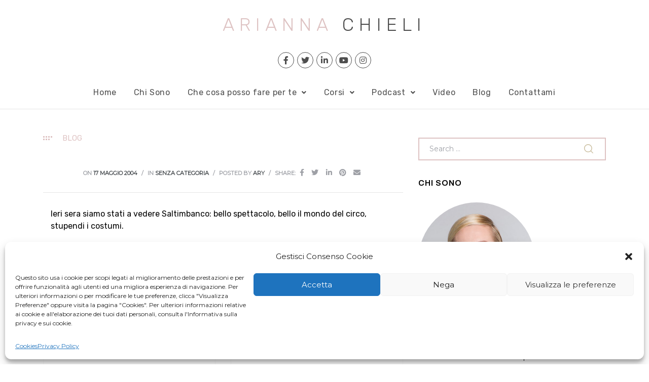

--- FILE ---
content_type: text/html; charset=UTF-8
request_url: https://ariannachieli.com/232/
body_size: 29393
content:
<!DOCTYPE html>
<html lang="it-IT">
<head>
	<meta charset="UTF-8" />
	<meta name="viewport" content="width=device-width, initial-scale=1" />
	<link rel="profile" href="http://gmpg.org/xfn/11" />
	<link rel="pingback" href="https://ariannachieli.com/xmlrpc.php" />
	<meta name='robots' content='index, follow, max-image-preview:large, max-snippet:-1, max-video-preview:-1' />

	<!-- This site is optimized with the Yoast SEO plugin v20.1 - https://yoast.com/wordpress/plugins/seo/ -->
	<title>- Arianna Chieli</title>
	<link rel="canonical" href="https://ariannachieli.com/232/" />
	<meta property="og:locale" content="it_IT" />
	<meta property="og:type" content="article" />
	<meta property="og:title" content="- Arianna Chieli" />
	<meta property="og:description" content="Ieri sera siamo stati a vedere Saltimbanco: bello spettacolo, bello il mondo del circo, stupendi i costumi. Per due ore non ho pensato a niente. Sono stata contentissima di vedere la mia mamma e Anna. Certo per poco tempo, ma è pur sempre meglio di niente&#8230;" />
	<meta property="og:url" content="https://ariannachieli.com/232/" />
	<meta property="og:site_name" content="Arianna Chieli" />
	<meta property="article:published_time" content="2004-05-17T15:49:00+00:00" />
	<meta name="author" content="ary" />
	<meta name="twitter:card" content="summary_large_image" />
	<meta name="twitter:label1" content="Scritto da" />
	<meta name="twitter:data1" content="ary" />
	<script type="application/ld+json" class="yoast-schema-graph">{"@context":"https://schema.org","@graph":[{"@type":"Article","@id":"https://ariannachieli.com/232/#article","isPartOf":{"@id":"https://ariannachieli.com/232/"},"author":{"name":"ary","@id":"https://ariannachieli.com/#/schema/person/c93c131484e0787f536e103c04edac05"},"headline":"Nessun titolo","datePublished":"2004-05-17T15:49:00+00:00","dateModified":"2004-05-17T15:49:00+00:00","mainEntityOfPage":{"@id":"https://ariannachieli.com/232/"},"wordCount":45,"commentCount":0,"publisher":{"@id":"https://ariannachieli.com/#organization"},"inLanguage":"it-IT","potentialAction":[{"@type":"CommentAction","name":"Comment","target":["https://ariannachieli.com/232/#respond"]}]},{"@type":"WebPage","@id":"https://ariannachieli.com/232/","url":"https://ariannachieli.com/232/","name":"- Arianna Chieli","isPartOf":{"@id":"https://ariannachieli.com/#website"},"datePublished":"2004-05-17T15:49:00+00:00","dateModified":"2004-05-17T15:49:00+00:00","inLanguage":"it-IT","potentialAction":[{"@type":"ReadAction","target":["https://ariannachieli.com/232/"]}]},{"@type":"WebSite","@id":"https://ariannachieli.com/#website","url":"https://ariannachieli.com/","name":"Arianna Chieli","description":"Consulenze, Influencer Marketing, Live Talk, Digital PR","publisher":{"@id":"https://ariannachieli.com/#organization"},"potentialAction":[{"@type":"SearchAction","target":{"@type":"EntryPoint","urlTemplate":"https://ariannachieli.com/?s={search_term_string}"},"query-input":"required name=search_term_string"}],"inLanguage":"it-IT"},{"@type":"Organization","@id":"https://ariannachieli.com/#organization","name":"Arianna Chieli","url":"https://ariannachieli.com/","logo":{"@type":"ImageObject","inLanguage":"it-IT","@id":"https://ariannachieli.com/#/schema/logo/image/","url":"","contentUrl":"","caption":"Arianna Chieli"},"image":{"@id":"https://ariannachieli.com/#/schema/logo/image/"}},{"@type":"Person","@id":"https://ariannachieli.com/#/schema/person/c93c131484e0787f536e103c04edac05","name":"ary","image":{"@type":"ImageObject","inLanguage":"it-IT","@id":"https://ariannachieli.com/#/schema/person/image/","url":"https://secure.gravatar.com/avatar/01f44cc60c9a0775b90193199ef11c80?s=96&d=mm&r=g","contentUrl":"https://secure.gravatar.com/avatar/01f44cc60c9a0775b90193199ef11c80?s=96&d=mm&r=g","caption":"ary"},"sameAs":["https://ariannachieli.com"],"url":"https://ariannachieli.com/author/ary/"}]}</script>
	<!-- / Yoast SEO plugin. -->


<link rel='dns-prefetch' href='//www.googletagmanager.com' />
<link rel='dns-prefetch' href='//fonts.googleapis.com' />
<link rel='dns-prefetch' href='//s.w.org' />
<link href='//fonts.gstatic.com' crossorigin rel='preconnect' />
<link rel="alternate" type="application/rss+xml" title="Arianna Chieli &raquo; Feed" href="https://ariannachieli.com/feed/" />
<link rel="alternate" type="application/rss+xml" title="Arianna Chieli &raquo; Feed dei commenti" href="https://ariannachieli.com/comments/feed/" />
<link rel="alternate" type="application/rss+xml" title="Arianna Chieli &raquo;  Feed dei commenti" href="https://ariannachieli.com/232/feed/" />
<script type="text/javascript">
window._wpemojiSettings = {"baseUrl":"https:\/\/s.w.org\/images\/core\/emoji\/14.0.0\/72x72\/","ext":".png","svgUrl":"https:\/\/s.w.org\/images\/core\/emoji\/14.0.0\/svg\/","svgExt":".svg","source":{"concatemoji":"https:\/\/ariannachieli.com\/wp-includes\/js\/wp-emoji-release.min.js?ver=492a84cdcc38fe0d5098a023d55215e9"}};
/*! This file is auto-generated */
!function(e,a,t){var n,r,o,i=a.createElement("canvas"),p=i.getContext&&i.getContext("2d");function s(e,t){var a=String.fromCharCode,e=(p.clearRect(0,0,i.width,i.height),p.fillText(a.apply(this,e),0,0),i.toDataURL());return p.clearRect(0,0,i.width,i.height),p.fillText(a.apply(this,t),0,0),e===i.toDataURL()}function c(e){var t=a.createElement("script");t.src=e,t.defer=t.type="text/javascript",a.getElementsByTagName("head")[0].appendChild(t)}for(o=Array("flag","emoji"),t.supports={everything:!0,everythingExceptFlag:!0},r=0;r<o.length;r++)t.supports[o[r]]=function(e){if(!p||!p.fillText)return!1;switch(p.textBaseline="top",p.font="600 32px Arial",e){case"flag":return s([127987,65039,8205,9895,65039],[127987,65039,8203,9895,65039])?!1:!s([55356,56826,55356,56819],[55356,56826,8203,55356,56819])&&!s([55356,57332,56128,56423,56128,56418,56128,56421,56128,56430,56128,56423,56128,56447],[55356,57332,8203,56128,56423,8203,56128,56418,8203,56128,56421,8203,56128,56430,8203,56128,56423,8203,56128,56447]);case"emoji":return!s([129777,127995,8205,129778,127999],[129777,127995,8203,129778,127999])}return!1}(o[r]),t.supports.everything=t.supports.everything&&t.supports[o[r]],"flag"!==o[r]&&(t.supports.everythingExceptFlag=t.supports.everythingExceptFlag&&t.supports[o[r]]);t.supports.everythingExceptFlag=t.supports.everythingExceptFlag&&!t.supports.flag,t.DOMReady=!1,t.readyCallback=function(){t.DOMReady=!0},t.supports.everything||(n=function(){t.readyCallback()},a.addEventListener?(a.addEventListener("DOMContentLoaded",n,!1),e.addEventListener("load",n,!1)):(e.attachEvent("onload",n),a.attachEvent("onreadystatechange",function(){"complete"===a.readyState&&t.readyCallback()})),(e=t.source||{}).concatemoji?c(e.concatemoji):e.wpemoji&&e.twemoji&&(c(e.twemoji),c(e.wpemoji)))}(window,document,window._wpemojiSettings);
</script>
<style type="text/css">
img.wp-smiley,
img.emoji {
	display: inline !important;
	border: none !important;
	box-shadow: none !important;
	height: 1em !important;
	width: 1em !important;
	margin: 0 0.07em !important;
	vertical-align: -0.1em !important;
	background: none !important;
	padding: 0 !important;
}
</style>
	<link rel='stylesheet' id='maisonco-update-css'  href='https://ariannachieli.com/wp-content/plugins/maisonco-core/assets/css/maisonco-update.css?ver=492a84cdcc38fe0d5098a023d55215e9' type='text/css' media='all' />
<link rel='stylesheet' id='opal-boostrap-css'  href='https://ariannachieli.com/wp-content/themes/maisonco/assets/css/opal-boostrap.css?ver=492a84cdcc38fe0d5098a023d55215e9' type='text/css' media='all' />
<link rel='stylesheet' id='elementor-frontend-legacy-css'  href='https://ariannachieli.com/wp-content/plugins/elementor/assets/css/frontend-legacy.min.css?ver=3.10.2' type='text/css' media='all' />
<link rel='stylesheet' id='elementor-frontend-css'  href='https://ariannachieli.com/wp-content/plugins/elementor/assets/css/frontend.min.css?ver=3.10.2' type='text/css' media='all' />
<style id='elementor-frontend-inline-css' type='text/css'>
@-webkit-keyframes ha_fadeIn{0%{opacity:0}to{opacity:1}}@keyframes ha_fadeIn{0%{opacity:0}to{opacity:1}}@-webkit-keyframes ha_zoomIn{0%{opacity:0;-webkit-transform:scale3d(.3,.3,.3);transform:scale3d(.3,.3,.3)}50%{opacity:1}}@keyframes ha_zoomIn{0%{opacity:0;-webkit-transform:scale3d(.3,.3,.3);transform:scale3d(.3,.3,.3)}50%{opacity:1}}@-webkit-keyframes ha_rollIn{0%{opacity:0;-webkit-transform:translate3d(-100%,0,0) rotate3d(0,0,1,-120deg);transform:translate3d(-100%,0,0) rotate3d(0,0,1,-120deg)}to{opacity:1}}@keyframes ha_rollIn{0%{opacity:0;-webkit-transform:translate3d(-100%,0,0) rotate3d(0,0,1,-120deg);transform:translate3d(-100%,0,0) rotate3d(0,0,1,-120deg)}to{opacity:1}}@-webkit-keyframes ha_bounce{0%,20%,53%,to{-webkit-animation-timing-function:cubic-bezier(.215,.61,.355,1);animation-timing-function:cubic-bezier(.215,.61,.355,1)}40%,43%{-webkit-transform:translate3d(0,-30px,0) scaleY(1.1);transform:translate3d(0,-30px,0) scaleY(1.1);-webkit-animation-timing-function:cubic-bezier(.755,.05,.855,.06);animation-timing-function:cubic-bezier(.755,.05,.855,.06)}70%{-webkit-transform:translate3d(0,-15px,0) scaleY(1.05);transform:translate3d(0,-15px,0) scaleY(1.05);-webkit-animation-timing-function:cubic-bezier(.755,.05,.855,.06);animation-timing-function:cubic-bezier(.755,.05,.855,.06)}80%{-webkit-transition-timing-function:cubic-bezier(.215,.61,.355,1);transition-timing-function:cubic-bezier(.215,.61,.355,1);-webkit-transform:translate3d(0,0,0) scaleY(.95);transform:translate3d(0,0,0) scaleY(.95)}90%{-webkit-transform:translate3d(0,-4px,0) scaleY(1.02);transform:translate3d(0,-4px,0) scaleY(1.02)}}@keyframes ha_bounce{0%,20%,53%,to{-webkit-animation-timing-function:cubic-bezier(.215,.61,.355,1);animation-timing-function:cubic-bezier(.215,.61,.355,1)}40%,43%{-webkit-transform:translate3d(0,-30px,0) scaleY(1.1);transform:translate3d(0,-30px,0) scaleY(1.1);-webkit-animation-timing-function:cubic-bezier(.755,.05,.855,.06);animation-timing-function:cubic-bezier(.755,.05,.855,.06)}70%{-webkit-transform:translate3d(0,-15px,0) scaleY(1.05);transform:translate3d(0,-15px,0) scaleY(1.05);-webkit-animation-timing-function:cubic-bezier(.755,.05,.855,.06);animation-timing-function:cubic-bezier(.755,.05,.855,.06)}80%{-webkit-transition-timing-function:cubic-bezier(.215,.61,.355,1);transition-timing-function:cubic-bezier(.215,.61,.355,1);-webkit-transform:translate3d(0,0,0) scaleY(.95);transform:translate3d(0,0,0) scaleY(.95)}90%{-webkit-transform:translate3d(0,-4px,0) scaleY(1.02);transform:translate3d(0,-4px,0) scaleY(1.02)}}@-webkit-keyframes ha_bounceIn{0%,20%,40%,60%,80%,to{-webkit-animation-timing-function:cubic-bezier(.215,.61,.355,1);animation-timing-function:cubic-bezier(.215,.61,.355,1)}0%{opacity:0;-webkit-transform:scale3d(.3,.3,.3);transform:scale3d(.3,.3,.3)}20%{-webkit-transform:scale3d(1.1,1.1,1.1);transform:scale3d(1.1,1.1,1.1)}40%{-webkit-transform:scale3d(.9,.9,.9);transform:scale3d(.9,.9,.9)}60%{opacity:1;-webkit-transform:scale3d(1.03,1.03,1.03);transform:scale3d(1.03,1.03,1.03)}80%{-webkit-transform:scale3d(.97,.97,.97);transform:scale3d(.97,.97,.97)}to{opacity:1}}@keyframes ha_bounceIn{0%,20%,40%,60%,80%,to{-webkit-animation-timing-function:cubic-bezier(.215,.61,.355,1);animation-timing-function:cubic-bezier(.215,.61,.355,1)}0%{opacity:0;-webkit-transform:scale3d(.3,.3,.3);transform:scale3d(.3,.3,.3)}20%{-webkit-transform:scale3d(1.1,1.1,1.1);transform:scale3d(1.1,1.1,1.1)}40%{-webkit-transform:scale3d(.9,.9,.9);transform:scale3d(.9,.9,.9)}60%{opacity:1;-webkit-transform:scale3d(1.03,1.03,1.03);transform:scale3d(1.03,1.03,1.03)}80%{-webkit-transform:scale3d(.97,.97,.97);transform:scale3d(.97,.97,.97)}to{opacity:1}}@-webkit-keyframes ha_flipInX{0%{opacity:0;-webkit-transform:perspective(400px) rotate3d(1,0,0,90deg);transform:perspective(400px) rotate3d(1,0,0,90deg);-webkit-animation-timing-function:ease-in;animation-timing-function:ease-in}40%{-webkit-transform:perspective(400px) rotate3d(1,0,0,-20deg);transform:perspective(400px) rotate3d(1,0,0,-20deg);-webkit-animation-timing-function:ease-in;animation-timing-function:ease-in}60%{opacity:1;-webkit-transform:perspective(400px) rotate3d(1,0,0,10deg);transform:perspective(400px) rotate3d(1,0,0,10deg)}80%{-webkit-transform:perspective(400px) rotate3d(1,0,0,-5deg);transform:perspective(400px) rotate3d(1,0,0,-5deg)}}@keyframes ha_flipInX{0%{opacity:0;-webkit-transform:perspective(400px) rotate3d(1,0,0,90deg);transform:perspective(400px) rotate3d(1,0,0,90deg);-webkit-animation-timing-function:ease-in;animation-timing-function:ease-in}40%{-webkit-transform:perspective(400px) rotate3d(1,0,0,-20deg);transform:perspective(400px) rotate3d(1,0,0,-20deg);-webkit-animation-timing-function:ease-in;animation-timing-function:ease-in}60%{opacity:1;-webkit-transform:perspective(400px) rotate3d(1,0,0,10deg);transform:perspective(400px) rotate3d(1,0,0,10deg)}80%{-webkit-transform:perspective(400px) rotate3d(1,0,0,-5deg);transform:perspective(400px) rotate3d(1,0,0,-5deg)}}@-webkit-keyframes ha_flipInY{0%{opacity:0;-webkit-transform:perspective(400px) rotate3d(0,1,0,90deg);transform:perspective(400px) rotate3d(0,1,0,90deg);-webkit-animation-timing-function:ease-in;animation-timing-function:ease-in}40%{-webkit-transform:perspective(400px) rotate3d(0,1,0,-20deg);transform:perspective(400px) rotate3d(0,1,0,-20deg);-webkit-animation-timing-function:ease-in;animation-timing-function:ease-in}60%{opacity:1;-webkit-transform:perspective(400px) rotate3d(0,1,0,10deg);transform:perspective(400px) rotate3d(0,1,0,10deg)}80%{-webkit-transform:perspective(400px) rotate3d(0,1,0,-5deg);transform:perspective(400px) rotate3d(0,1,0,-5deg)}}@keyframes ha_flipInY{0%{opacity:0;-webkit-transform:perspective(400px) rotate3d(0,1,0,90deg);transform:perspective(400px) rotate3d(0,1,0,90deg);-webkit-animation-timing-function:ease-in;animation-timing-function:ease-in}40%{-webkit-transform:perspective(400px) rotate3d(0,1,0,-20deg);transform:perspective(400px) rotate3d(0,1,0,-20deg);-webkit-animation-timing-function:ease-in;animation-timing-function:ease-in}60%{opacity:1;-webkit-transform:perspective(400px) rotate3d(0,1,0,10deg);transform:perspective(400px) rotate3d(0,1,0,10deg)}80%{-webkit-transform:perspective(400px) rotate3d(0,1,0,-5deg);transform:perspective(400px) rotate3d(0,1,0,-5deg)}}@-webkit-keyframes ha_swing{20%{-webkit-transform:rotate3d(0,0,1,15deg);transform:rotate3d(0,0,1,15deg)}40%{-webkit-transform:rotate3d(0,0,1,-10deg);transform:rotate3d(0,0,1,-10deg)}60%{-webkit-transform:rotate3d(0,0,1,5deg);transform:rotate3d(0,0,1,5deg)}80%{-webkit-transform:rotate3d(0,0,1,-5deg);transform:rotate3d(0,0,1,-5deg)}}@keyframes ha_swing{20%{-webkit-transform:rotate3d(0,0,1,15deg);transform:rotate3d(0,0,1,15deg)}40%{-webkit-transform:rotate3d(0,0,1,-10deg);transform:rotate3d(0,0,1,-10deg)}60%{-webkit-transform:rotate3d(0,0,1,5deg);transform:rotate3d(0,0,1,5deg)}80%{-webkit-transform:rotate3d(0,0,1,-5deg);transform:rotate3d(0,0,1,-5deg)}}@-webkit-keyframes ha_slideInDown{0%{visibility:visible;-webkit-transform:translate3d(0,-100%,0);transform:translate3d(0,-100%,0)}}@keyframes ha_slideInDown{0%{visibility:visible;-webkit-transform:translate3d(0,-100%,0);transform:translate3d(0,-100%,0)}}@-webkit-keyframes ha_slideInUp{0%{visibility:visible;-webkit-transform:translate3d(0,100%,0);transform:translate3d(0,100%,0)}}@keyframes ha_slideInUp{0%{visibility:visible;-webkit-transform:translate3d(0,100%,0);transform:translate3d(0,100%,0)}}@-webkit-keyframes ha_slideInLeft{0%{visibility:visible;-webkit-transform:translate3d(-100%,0,0);transform:translate3d(-100%,0,0)}}@keyframes ha_slideInLeft{0%{visibility:visible;-webkit-transform:translate3d(-100%,0,0);transform:translate3d(-100%,0,0)}}@-webkit-keyframes ha_slideInRight{0%{visibility:visible;-webkit-transform:translate3d(100%,0,0);transform:translate3d(100%,0,0)}}@keyframes ha_slideInRight{0%{visibility:visible;-webkit-transform:translate3d(100%,0,0);transform:translate3d(100%,0,0)}}.ha_fadeIn{-webkit-animation-name:ha_fadeIn;animation-name:ha_fadeIn}.ha_zoomIn{-webkit-animation-name:ha_zoomIn;animation-name:ha_zoomIn}.ha_rollIn{-webkit-animation-name:ha_rollIn;animation-name:ha_rollIn}.ha_bounce{-webkit-transform-origin:center bottom;-ms-transform-origin:center bottom;transform-origin:center bottom;-webkit-animation-name:ha_bounce;animation-name:ha_bounce}.ha_bounceIn{-webkit-animation-name:ha_bounceIn;animation-name:ha_bounceIn;-webkit-animation-duration:.75s;-webkit-animation-duration:calc(var(--animate-duration)*.75);animation-duration:.75s;animation-duration:calc(var(--animate-duration)*.75)}.ha_flipInX,.ha_flipInY{-webkit-animation-name:ha_flipInX;animation-name:ha_flipInX;-webkit-backface-visibility:visible!important;backface-visibility:visible!important}.ha_flipInY{-webkit-animation-name:ha_flipInY;animation-name:ha_flipInY}.ha_swing{-webkit-transform-origin:top center;-ms-transform-origin:top center;transform-origin:top center;-webkit-animation-name:ha_swing;animation-name:ha_swing}.ha_slideInDown{-webkit-animation-name:ha_slideInDown;animation-name:ha_slideInDown}.ha_slideInUp{-webkit-animation-name:ha_slideInUp;animation-name:ha_slideInUp}.ha_slideInLeft{-webkit-animation-name:ha_slideInLeft;animation-name:ha_slideInLeft}.ha_slideInRight{-webkit-animation-name:ha_slideInRight;animation-name:ha_slideInRight}.ha-css-transform-yes{-webkit-transition-duration:var(--ha-tfx-transition-duration, .2s);transition-duration:var(--ha-tfx-transition-duration, .2s);-webkit-transition-property:-webkit-transform;transition-property:transform;transition-property:transform,-webkit-transform;-webkit-transform:translate(var(--ha-tfx-translate-x, 0),var(--ha-tfx-translate-y, 0)) scale(var(--ha-tfx-scale-x, 1),var(--ha-tfx-scale-y, 1)) skew(var(--ha-tfx-skew-x, 0),var(--ha-tfx-skew-y, 0)) rotateX(var(--ha-tfx-rotate-x, 0)) rotateY(var(--ha-tfx-rotate-y, 0)) rotateZ(var(--ha-tfx-rotate-z, 0));transform:translate(var(--ha-tfx-translate-x, 0),var(--ha-tfx-translate-y, 0)) scale(var(--ha-tfx-scale-x, 1),var(--ha-tfx-scale-y, 1)) skew(var(--ha-tfx-skew-x, 0),var(--ha-tfx-skew-y, 0)) rotateX(var(--ha-tfx-rotate-x, 0)) rotateY(var(--ha-tfx-rotate-y, 0)) rotateZ(var(--ha-tfx-rotate-z, 0))}.ha-css-transform-yes:hover{-webkit-transform:translate(var(--ha-tfx-translate-x-hover, var(--ha-tfx-translate-x, 0)),var(--ha-tfx-translate-y-hover, var(--ha-tfx-translate-y, 0))) scale(var(--ha-tfx-scale-x-hover, var(--ha-tfx-scale-x, 1)),var(--ha-tfx-scale-y-hover, var(--ha-tfx-scale-y, 1))) skew(var(--ha-tfx-skew-x-hover, var(--ha-tfx-skew-x, 0)),var(--ha-tfx-skew-y-hover, var(--ha-tfx-skew-y, 0))) rotateX(var(--ha-tfx-rotate-x-hover, var(--ha-tfx-rotate-x, 0))) rotateY(var(--ha-tfx-rotate-y-hover, var(--ha-tfx-rotate-y, 0))) rotateZ(var(--ha-tfx-rotate-z-hover, var(--ha-tfx-rotate-z, 0)));transform:translate(var(--ha-tfx-translate-x-hover, var(--ha-tfx-translate-x, 0)),var(--ha-tfx-translate-y-hover, var(--ha-tfx-translate-y, 0))) scale(var(--ha-tfx-scale-x-hover, var(--ha-tfx-scale-x, 1)),var(--ha-tfx-scale-y-hover, var(--ha-tfx-scale-y, 1))) skew(var(--ha-tfx-skew-x-hover, var(--ha-tfx-skew-x, 0)),var(--ha-tfx-skew-y-hover, var(--ha-tfx-skew-y, 0))) rotateX(var(--ha-tfx-rotate-x-hover, var(--ha-tfx-rotate-x, 0))) rotateY(var(--ha-tfx-rotate-y-hover, var(--ha-tfx-rotate-y, 0))) rotateZ(var(--ha-tfx-rotate-z-hover, var(--ha-tfx-rotate-z, 0)))}.happy-addon>.elementor-widget-container{word-wrap:break-word;overflow-wrap:break-word}.happy-addon>.elementor-widget-container,.happy-addon>.elementor-widget-container *{-webkit-box-sizing:border-box;box-sizing:border-box}.happy-addon p:empty{display:none}.happy-addon .elementor-inline-editing{min-height:auto!important}.happy-addon-pro img{max-width:100%;height:auto;-o-object-fit:cover;object-fit:cover}.ha-screen-reader-text{position:absolute;overflow:hidden;clip:rect(1px,1px,1px,1px);margin:-1px;padding:0;width:1px;height:1px;border:0;word-wrap:normal!important;-webkit-clip-path:inset(50%);clip-path:inset(50%)}.ha-has-bg-overlay>.elementor-widget-container{position:relative;z-index:1}.ha-has-bg-overlay>.elementor-widget-container:before{position:absolute;top:0;left:0;z-index:-1;width:100%;height:100%;content:""}.ha-popup--is-enabled .ha-js-popup,.ha-popup--is-enabled .ha-js-popup img{cursor:-webkit-zoom-in!important;cursor:zoom-in!important}.mfp-wrap .mfp-arrow,.mfp-wrap .mfp-close{background-color:transparent}.mfp-wrap .mfp-arrow:focus,.mfp-wrap .mfp-close:focus{outline-width:thin}.ha-advanced-tooltip-enable{position:relative;cursor:pointer;--ha-tooltip-arrow-color:black;--ha-tooltip-arrow-distance:0}.ha-advanced-tooltip-enable .ha-advanced-tooltip-content{position:absolute;z-index:999;display:none;padding:5px 0;width:120px;height:auto;border-radius:6px;background-color:#000;color:#fff;text-align:center;opacity:0}.ha-advanced-tooltip-enable .ha-advanced-tooltip-content::after{position:absolute;border-width:5px;border-style:solid;content:""}.ha-advanced-tooltip-enable .ha-advanced-tooltip-content.no-arrow::after{visibility:hidden}.ha-advanced-tooltip-enable .ha-advanced-tooltip-content.show{display:inline-block;opacity:1}.ha-advanced-tooltip-enable.ha-advanced-tooltip-top .ha-advanced-tooltip-content,body[data-elementor-device-mode=tablet] .ha-advanced-tooltip-enable.ha-advanced-tooltip-tablet-top .ha-advanced-tooltip-content{top:unset;right:0;bottom:calc(101% + var(--ha-tooltip-arrow-distance));left:0;margin:0 auto}.ha-advanced-tooltip-enable.ha-advanced-tooltip-top .ha-advanced-tooltip-content::after,body[data-elementor-device-mode=tablet] .ha-advanced-tooltip-enable.ha-advanced-tooltip-tablet-top .ha-advanced-tooltip-content::after{top:100%;right:unset;bottom:unset;left:50%;border-color:var(--ha-tooltip-arrow-color) transparent transparent transparent;-webkit-transform:translateX(-50%);-ms-transform:translateX(-50%);transform:translateX(-50%)}.ha-advanced-tooltip-enable.ha-advanced-tooltip-bottom .ha-advanced-tooltip-content,body[data-elementor-device-mode=tablet] .ha-advanced-tooltip-enable.ha-advanced-tooltip-tablet-bottom .ha-advanced-tooltip-content{top:calc(101% + var(--ha-tooltip-arrow-distance));right:0;bottom:unset;left:0;margin:0 auto}.ha-advanced-tooltip-enable.ha-advanced-tooltip-bottom .ha-advanced-tooltip-content::after,body[data-elementor-device-mode=tablet] .ha-advanced-tooltip-enable.ha-advanced-tooltip-tablet-bottom .ha-advanced-tooltip-content::after{top:unset;right:unset;bottom:100%;left:50%;border-color:transparent transparent var(--ha-tooltip-arrow-color) transparent;-webkit-transform:translateX(-50%);-ms-transform:translateX(-50%);transform:translateX(-50%)}.ha-advanced-tooltip-enable.ha-advanced-tooltip-left .ha-advanced-tooltip-content,body[data-elementor-device-mode=tablet] .ha-advanced-tooltip-enable.ha-advanced-tooltip-tablet-left .ha-advanced-tooltip-content{top:50%;right:calc(101% + var(--ha-tooltip-arrow-distance));bottom:unset;left:unset;-webkit-transform:translateY(-50%);-ms-transform:translateY(-50%);transform:translateY(-50%)}.ha-advanced-tooltip-enable.ha-advanced-tooltip-left .ha-advanced-tooltip-content::after,body[data-elementor-device-mode=tablet] .ha-advanced-tooltip-enable.ha-advanced-tooltip-tablet-left .ha-advanced-tooltip-content::after{top:50%;right:unset;bottom:unset;left:100%;border-color:transparent transparent transparent var(--ha-tooltip-arrow-color);-webkit-transform:translateY(-50%);-ms-transform:translateY(-50%);transform:translateY(-50%)}.ha-advanced-tooltip-enable.ha-advanced-tooltip-right .ha-advanced-tooltip-content,body[data-elementor-device-mode=tablet] .ha-advanced-tooltip-enable.ha-advanced-tooltip-tablet-right .ha-advanced-tooltip-content{top:50%;right:unset;bottom:unset;left:calc(101% + var(--ha-tooltip-arrow-distance));-webkit-transform:translateY(-50%);-ms-transform:translateY(-50%);transform:translateY(-50%)}.ha-advanced-tooltip-enable.ha-advanced-tooltip-right .ha-advanced-tooltip-content::after,body[data-elementor-device-mode=tablet] .ha-advanced-tooltip-enable.ha-advanced-tooltip-tablet-right .ha-advanced-tooltip-content::after{top:50%;right:100%;bottom:unset;left:unset;border-color:transparent var(--ha-tooltip-arrow-color) transparent transparent;-webkit-transform:translateY(-50%);-ms-transform:translateY(-50%);transform:translateY(-50%)}body[data-elementor-device-mode=mobile] .ha-advanced-tooltip-enable.ha-advanced-tooltip-mobile-top .ha-advanced-tooltip-content{top:unset;right:0;bottom:calc(101% + var(--ha-tooltip-arrow-distance));left:0;margin:0 auto}body[data-elementor-device-mode=mobile] .ha-advanced-tooltip-enable.ha-advanced-tooltip-mobile-top .ha-advanced-tooltip-content::after{top:100%;right:unset;bottom:unset;left:50%;border-color:var(--ha-tooltip-arrow-color) transparent transparent transparent;-webkit-transform:translateX(-50%);-ms-transform:translateX(-50%);transform:translateX(-50%)}body[data-elementor-device-mode=mobile] .ha-advanced-tooltip-enable.ha-advanced-tooltip-mobile-bottom .ha-advanced-tooltip-content{top:calc(101% + var(--ha-tooltip-arrow-distance));right:0;bottom:unset;left:0;margin:0 auto}body[data-elementor-device-mode=mobile] .ha-advanced-tooltip-enable.ha-advanced-tooltip-mobile-bottom .ha-advanced-tooltip-content::after{top:unset;right:unset;bottom:100%;left:50%;border-color:transparent transparent var(--ha-tooltip-arrow-color) transparent;-webkit-transform:translateX(-50%);-ms-transform:translateX(-50%);transform:translateX(-50%)}body[data-elementor-device-mode=mobile] .ha-advanced-tooltip-enable.ha-advanced-tooltip-mobile-left .ha-advanced-tooltip-content{top:50%;right:calc(101% + var(--ha-tooltip-arrow-distance));bottom:unset;left:unset;-webkit-transform:translateY(-50%);-ms-transform:translateY(-50%);transform:translateY(-50%)}body[data-elementor-device-mode=mobile] .ha-advanced-tooltip-enable.ha-advanced-tooltip-mobile-left .ha-advanced-tooltip-content::after{top:50%;right:unset;bottom:unset;left:100%;border-color:transparent transparent transparent var(--ha-tooltip-arrow-color);-webkit-transform:translateY(-50%);-ms-transform:translateY(-50%);transform:translateY(-50%)}body[data-elementor-device-mode=mobile] .ha-advanced-tooltip-enable.ha-advanced-tooltip-mobile-right .ha-advanced-tooltip-content{top:50%;right:unset;bottom:unset;left:calc(101% + var(--ha-tooltip-arrow-distance));-webkit-transform:translateY(-50%);-ms-transform:translateY(-50%);transform:translateY(-50%)}body[data-elementor-device-mode=mobile] .ha-advanced-tooltip-enable.ha-advanced-tooltip-mobile-right .ha-advanced-tooltip-content::after{top:50%;right:100%;bottom:unset;left:unset;border-color:transparent var(--ha-tooltip-arrow-color) transparent transparent;-webkit-transform:translateY(-50%);-ms-transform:translateY(-50%);transform:translateY(-50%)}body.elementor-editor-active .happy-addon.ha-gravityforms .gform_wrapper{display:block!important}.ha-scroll-to-top-wrap.ha-scroll-to-top-hide{display:none}.ha-scroll-to-top-wrap.edit-mode,.ha-scroll-to-top-wrap.single-page-off{display:none!important}.ha-scroll-to-top-button{position:fixed;right:15px;bottom:15px;z-index:9999;display:-webkit-box;display:-webkit-flex;display:-ms-flexbox;display:flex;-webkit-box-align:center;-webkit-align-items:center;align-items:center;-ms-flex-align:center;-webkit-box-pack:center;-ms-flex-pack:center;-webkit-justify-content:center;justify-content:center;width:50px;height:50px;border-radius:50px;background-color:#5636d1;color:#fff;text-align:center;opacity:1;cursor:pointer;-webkit-transition:all .3s;transition:all .3s}.ha-scroll-to-top-button i{color:#fff;font-size:16px}.ha-scroll-to-top-button:hover{background-color:#e2498a}
</style>
<link rel='stylesheet' id='maisonco-style-css'  href='https://ariannachieli.com/wp-content/themes/maisonco/style.css?ver=492a84cdcc38fe0d5098a023d55215e9' type='text/css' media='all' />
<style id='maisonco-style-inline-css' type='text/css'>
body, input, button, button[type="submit"], select, textarea{font-family:"Montserrat", -apple-system, BlinkMacSystemFont, "Segoe UI", Roboto, "Helvetica Neue", Arial, sans-serif;font-weight:400;color:#9ea0a6}html { font-size:14px;}.c-heading{color:#3f4448;}.c-primary{color:#cabe9f;}.bg-primary{background-color:#cabe9f;}.b-primary{border-color:#cabe9f;}.button-primary:hover{background-color:#b8a87f;border-color:#b8a87f;}.c-secondary {color:#3f4448;}.bg-secondary {background-color:#3f4448;}.b-secondary{border-color:#3f4448;}.button-secondary:hover{background-color:#26292c;}input[type="text"]::placeholder,input[type="email"]::placeholder,input[type="url"]::placeholder,input[type="password"]::placeholder,input[type="search"]::placeholder,input[type="number"]::placeholder,input[type="tel"]::placeholder,input[type="range"]::placeholder,input[type="date"]::placeholder,input[type="month"]::placeholder,input[type="week"]::placeholder,input[type="time"]::placeholder,input[type="datetime"]::placeholder,input[type="datetime-local"]::placeholder,input[type="color"]::placeholder,input[type="text"],input[type="email"],input[type="url"],input[type="password"],input[type="search"],input[type="number"],input[type="tel"],input[type="range"],input[type="date"],input[type="month"],input[type="week"],input[type="time"],input[type="datetime"],input[type="datetime-local"],input[type="color"],textarea::placeholder,textarea,a,.mainmenu-container li a span,.comment-metadata,.comment-metadata a,.widget.widget_archive a,.widget.widget_categories a,.widget.widget_nav_menu a,.widget.widget_meta a,.widget.widget_pages a,.c-body,.site-header-account .account-links-menu li a,.site-header-account .account-dashboard li a,.comment-form label,.comment-form a,.widget .tagcloud a,.widget.widget_tag_cloud a {color:#9ea0a6; }.widget-area strong,h1,h2,h3,h4,h5,h6,blockquote,blockquote a,th,.main-navigation .top-menu > li > a,.post-content .posted-on a,.entry-meta a,.entry-content blockquote cite a,.entry-content strong,.entry-content dt,.entry-content th,.entry-content dt a,.entry-content th a,body.single-post article.type-post .entry-title,.comment-content strong,.comment-author,.comment-author a,.comment-metadata a.comment-edit-link,.comment-reply-link,.comment-content table th,.comment-content table td a,.comment-content dt,.widget a,h2.widget-title,h2.widgettitle,.widget_rss .rss-date,.widget_rss li cite,.widget_archive li,.widget_categories li,.c-heading,.form-group .form-row label,fieldset legend,.related-posts .related-heading,.author-wrapper .author-name,.page .entry-header .entry-title,.search .site-content .page-title,.site-header-account .login-form-title,.opal-availabilities td span,.elementor-widget-opal-image-hotspots .elementor-accordion .elementor-tab-title {color:#3f4448; }.btn-link,.button-link,.mainmenu-container li.current-menu-parent > a,.mainmenu-container .menu-item > a:hover,.site-header .header-group .search-submit:hover,.site-header .header-group .search-submit:focus,.post-content .posted-on a:hover,.post-thumbnail .posted-on a:hover,.pbr-social-share a:hover,.related-posts .related-heading:before,.error404 .error-404 h1,.error404 .sub-h2-1,.breadcrumb a,.breadcrumb a:hover,.breadcrumb a:hover span,.comment-author a:hover,.comment-metadata a:hover,.opal-comment-4 .comment-reply-link,.widget a:hover,.widget a:focus,.widget.widget_archive a:hover,.widget.widget_archive a:focus,.widget.widget_categories a:hover,.widget.widget_categories a:focus,.widget.widget_nav_menu a:hover,.widget.widget_nav_menu a:focus,.widget.widget_meta a:hover,.widget.widget_meta a:focus,.widget.widget_pages a:hover,.widget.widget_pages a:focus,.title-with-icon:before,.widget_recent_entries li a:hover,.widget_recent_entries li a:active,.widget_search button[type="submit"],.widget .tagcloud a:hover,.widget .tagcloud a:focus,.widget.widget_tag_cloud a:hover,.widget.widget_tag_cloud a:focus,.button-outline-primary,.elementor-element .elementor-button-outline_primary .elementor-button,.c-primary,.navigation-button .menu-toggle:hover,.navigation-button .menu-toggle:focus,.entry-title a:hover,.entry-content blockquote cite a:hover,.site-header-account .account-dropdown a.register-link,.site-header-account .account-dropdown a.lostpass-link,.site-header-account .account-links-menu li a:hover,.site-header-account .account-dashboard li a:hover,.comment-form a:hover,.wp_widget_tag_cloud a:hover,.wp_widget_tag_cloud a:focus,#secondary .elementor-widget-container h5:first-of-type,.elementor-nav-menu-popup .mfp-close,#secondary .elementor-widget-wp-widget-recent-posts a,.contactform-content .form-title,.elementor-text-editor a,.elementor-widget-opal-image-hotspots .elementor-accordion .elementor-tab-title.elementor-active,.column-item.post-style-3 .post-inner a:hover,.elementor-button-dft .elementor-service__button,.opal-video-style1 .elementor-video-title,.osf-property-article .link-more a,.item-recent-apartments .apartments-link {color:#cabe9f; }.f-primary {fill:#cabe9f; }input[type="button"]:hover,input[type="button"]:focus,input[type="submit"]:hover,input[type="submit"]:focus,button[type="submit"]:hover,button[type="submit"]:focus,.site-header .mainmenu-container .top-menu > li:before,.page-numbers:not(.dots):hover,.page-numbers:not(.dots):focus,.page-numbers.current:not(.dots),.comments-link span,.post-content .posted-on:after,body.single-post .navigation .nav-content a:hover,.page-links a:hover .page-number,.page-links a:focus .page-number,.page-links > .page-number,.error404 .return-homepage,.wp_widget_tag_cloud a:hover:before,.wp_widget_tag_cloud a:focus:before,.button-primary,input[type="reset"],input.secondary[type="button"],input.secondary[type="reset"],input.secondary[type="submit"],input[type="button"],input[type="submit"],button[type="submit"],.more-link,.page .edit-link a.post-edit-link,.scrollup,.elementor-element .elementor-button-primary .elementor-button,.button-outline-primary:hover,.button-outline-primary:active,.button-outline-primary.active,.show > .button-outline-primary.dropdown-toggle,.elementor-element .elementor-button-outline_primary .elementor-button:hover,.elementor-element .elementor-button-outline_primary .elementor-button:active,.elementor-element .elementor-button-outline_primary .elementor-button:focus,.bg-primary,.owl-theme.owl-carousel .owl-dots span,.owl-theme .products .owl-dots span,.img-animated .elementor-image:after,.col-animated:after,.elementor-widget-apartment-info .list_character .character_item,.opal-availabilities .availability_button:hover,.opal-availabilities .availability-content-item.active .header-availabilities,.opal-availabilities .scrollbar-inner > .scroll-element .scroll-bar,.elementor-widget-divider .elementor-divider-separator:before,.elementor-flip-box__front,.elementor-widget-opal-image-hotspots .scrollbar-inner > .scroll-element .scroll-bar,.opal-image-hotspots-main-icons .opal-image-hotspots-icon,.elementor-widget-opal-image-gallery .gallery-item-overlay,.elementor-widget-opal-image-gallery .elementor-galerry__filter.elementor-active,.property-variation-item .property_variation_button:hover,.elementor-widget-opal-testimonials.testimonial-nav-style_2 .owl-theme.owl-carousel .owl-nav,.opal-video-style1 .elementor-video-icon,.osf-property-article .post-thumbnail {background-color:#cabe9f; }.button-primary,input[type="reset"],input.secondary[type="button"],input.secondary[type="reset"],input.secondary[type="submit"],input[type="button"],input[type="submit"],button[type="submit"],.more-link,.page .edit-link a.post-edit-link,.error404 .return-homepage,.scrollup,.button-secondary,.secondary-button .search-submit,.form-group,.form-control,.form-control:focus,input[type="text"],input[type="email"],input[type="url"],input[type="password"],input[type="search"],input[type="number"],input[type="tel"],input[type="range"],input[type="date"],input[type="month"],input[type="week"],input[type="time"],input[type="datetime"],input[type="datetime-local"],input[type="color"],textarea,input[type="text"]:focus,input[type="email"]:focus,input[type="url"]:focus,input[type="password"]:focus,input[type="search"]:focus,input[type="number"]:focus,input[type="tel"]:focus,input[type="range"]:focus,input[type="date"]:focus,input[type="month"]:focus,input[type="week"]:focus,input[type="time"]:focus,input[type="datetime"]:focus,input[type="datetime-local"]:focus,input[type="color"]:focus,textarea:focus,input[type="button"]:hover,input[type="button"]:focus,input[type="submit"]:hover,input[type="submit"]:focus,button[type="submit"]:hover,button[type="submit"]:focus,.opal-pagination-3 .page-numbers.current:not(.dots),.opal-pagination-3 .page-numbers:not(.dots):focus,.opal-pagination-3 .page-numbers:not(.dots):hover,.opal-pagination-4 .page-numbers.current:not(.dots),.opal-pagination-4 .page-numbers:not(.dots):focus,.opal-pagination-4 .page-numbers:not(.dots):hover,.widget .tagcloud a:hover,.widget .tagcloud a:focus,.widget.widget_tag_cloud a:hover,.widget.widget_tag_cloud a:focus,.wp_widget_tag_cloud a:hover:after,.wp_widget_tag_cloud a:focus:after,.wp_widget_tag_cloud a:hover,.wp_widget_tag_cloud a:focus,.elementor-element .elementor-button-primary .elementor-button,.button-outline-primary,.elementor-element .elementor-button-outline_primary .elementor-button,.button-outline-primary:hover,.button-outline-primary:active,.button-outline-primary.active,.show > .button-outline-primary.dropdown-toggle,.elementor-element .elementor-button-outline_primary .elementor-button:hover,.elementor-element .elementor-button-outline_primary .elementor-button:active,.elementor-element .elementor-button-outline_primary .elementor-button:focus,.b-primary,.owl-theme.owl-carousel .owl-dots .owl-dot,.owl-theme .products .owl-dots .owl-dot,.elementor-widget-opal-image-gallery .elementor-galerry__filter.elementor-active:before {border-color:#cabe9f; }blockquote {border-left-color:#cabe9f; }.btn-link:focus,.btn-link:hover,.button-link:focus,.button-link:hover,a:hover,a:active,.widget_search button[type="submit"]:hover,.widget_search button[type="submit"]:focus,.elementor-button-dft .elementor-service__button:hover,.opal-video-style1 .elementor-video-title:hover {color:#b8a87f; }.button-primary:hover,input:hover[type="reset"],input:hover[type="button"],input:hover[type="submit"],button:hover[type="submit"],.more-link:hover,.page .edit-link a.post-edit-link:hover,.error404 .return-homepage:hover,.scrollup:hover,.button-primary:active,input:active[type="reset"],input:active[type="button"],input:active[type="submit"],button:active[type="submit"],.more-link:active,.page .edit-link a.post-edit-link:active,.error404 .return-homepage:active,.scrollup:active,.button-primary.active,input.active[type="reset"],input.active[type="button"],input.active[type="submit"],button.active[type="submit"],.active.more-link,.page .edit-link a.active.post-edit-link,.error404 .active.return-homepage,.active.scrollup,.show > .button-primary.dropdown-toggle,.show > input.dropdown-toggle[type="reset"],.show > input.dropdown-toggle[type="button"],.show > input.dropdown-toggle[type="submit"],.show > button.dropdown-toggle[type="submit"],.show > .dropdown-toggle.more-link,.page .edit-link .show > a.dropdown-toggle.post-edit-link,.error404 .show > .dropdown-toggle.return-homepage,.show > .dropdown-toggle.scrollup,.elementor-element .elementor-button-primary .elementor-button:hover,.elementor-element .elementor-button-primary .elementor-button:active,.elementor-element .elementor-button-primary .elementor-button:focus,.elementor-button-dft .service-style2 .elementor-service__button:hover {background-color:#b8a87f; }.button-primary:active,input:active[type="reset"],input:active[type="button"],input:active[type="submit"],button:active[type="submit"],.more-link:active,.page .edit-link a.post-edit-link:active,.error404 .return-homepage:active,.scrollup:active,.button-primary.active,input.active[type="reset"],input.active[type="button"],input.active[type="submit"],button.active[type="submit"],.active.more-link,.page .edit-link a.active.post-edit-link,.error404 .active.return-homepage,.active.scrollup,.show > .button-primary.dropdown-toggle,.show > input.dropdown-toggle[type="reset"],.show > input.dropdown-toggle[type="button"],.show > input.dropdown-toggle[type="submit"],.show > button.dropdown-toggle[type="submit"],.show > .dropdown-toggle.more-link,.page .edit-link .show > a.dropdown-toggle.post-edit-link,.error404 .show > .dropdown-toggle.return-homepage,.show > .dropdown-toggle.scrollup,.button-secondary:active,.secondary-button .search-submit:active,.button-secondary.active,.secondary-button .active.search-submit,.show > .button-secondary.dropdown-toggle,.secondary-button .show > .dropdown-toggle.search-submit,.button-primary:hover,input:hover[type="reset"],input:hover[type="button"],input:hover[type="submit"],button:hover[type="submit"],.more-link:hover,.page .edit-link a.post-edit-link:hover,.error404 .return-homepage:hover,.scrollup:hover,.elementor-element .elementor-button-primary .elementor-button:hover,.elementor-element .elementor-button-primary .elementor-button:active,.elementor-element .elementor-button-primary .elementor-button:focus,.elementor-button-dft .service-style2 .elementor-service__button:hover {border-color:#b8a87f; }.cat-tags-links .tags-links a,.error404 .sub-h2-2,.error404 .error-text,.button-outline-secondary,.elementor-element .elementor-button-outline_secondary .elementor-button,.c-secondary,.author-wrapper .author-name h6,.opal-availabilities,.opal-availabilities .availability_button,.contactform-content button.mfp-close,.property-variation-item .property_variation_button,.opal-property-variation,.opal-video-style2 .elementor-video-title,.opal-video-style2 .elementor-video-icon {color:#3f4448; }.button-secondary,.secondary-button .search-submit,.elementor-button-secondary button[type="submit"],.elementor-button-secondary input[type="button"],.elementor-button-secondary input[type="submit"],.elementor-element .elementor-button-secondary .elementor-button,.button-outline-secondary:hover,.button-outline-secondary:active,.button-outline-secondary.active,.show > .button-outline-secondary.dropdown-toggle,.elementor-element .elementor-button-outline_secondary .elementor-button:hover,.elementor-element .elementor-button-outline_secondary .elementor-button:active,.elementor-element .elementor-button-outline_secondary .elementor-button:focus,.bg-secondary,#secondary .elementor-widget-wp-widget-categories a:before,.opal-availabilities .availability_button:hover,.elementor-flip-box__back,#secondary .elementor-nav-menu a:before,.e--pointer-dot a:before {background-color:#3f4448; }.button-secondary,.secondary-button .search-submit,.elementor-button-secondary button[type="submit"],.elementor-button-secondary input[type="button"],.elementor-button-secondary input[type="submit"],.elementor-element .elementor-button-secondary .elementor-button,.button-outline-secondary,.elementor-element .elementor-button-outline_secondary .elementor-button,.button-outline-secondary:hover,.button-outline-secondary:active,.button-outline-secondary.active,.show > .button-outline-secondary.dropdown-toggle,.elementor-element .elementor-button-outline_secondary .elementor-button:hover,.elementor-element .elementor-button-outline_secondary .elementor-button:active,.elementor-element .elementor-button-outline_secondary .elementor-button:focus,.b-secondary {border-color:#3f4448; }.button-secondary:hover,.secondary-button .search-submit:hover,.button-secondary:active,.secondary-button .search-submit:active,.button-secondary.active,.secondary-button .active.search-submit,.show > .button-secondary.dropdown-toggle,.secondary-button .show > .dropdown-toggle.search-submit,.elementor-button-secondary button[type="submit"]:hover,.elementor-button-secondary button[type="submit"]:active,.elementor-button-secondary button[type="submit"]:focus,.elementor-button-secondary input[type="button"]:hover,.elementor-button-secondary input[type="button"]:active,.elementor-button-secondary input[type="button"]:focus,.elementor-button-secondary input[type="submit"]:hover,.elementor-button-secondary input[type="submit"]:active,.elementor-button-secondary input[type="submit"]:focus,.elementor-element .elementor-button-secondary .elementor-button:hover,.elementor-element .elementor-button-secondary .elementor-button:active,.elementor-element .elementor-button-secondary .elementor-button:focus {background-color:#26292c; }.button-secondary:hover,.secondary-button .search-submit:hover,.button-secondary:active,.secondary-button .search-submit:active,.button-secondary.active,.secondary-button .active.search-submit,.show > .button-secondary.dropdown-toggle,.secondary-button .show > .dropdown-toggle.search-submit,.elementor-button-secondary button[type="submit"]:hover,.elementor-button-secondary button[type="submit"]:active,.elementor-button-secondary button[type="submit"]:focus,.elementor-button-secondary input[type="button"]:hover,.elementor-button-secondary input[type="button"]:active,.elementor-button-secondary input[type="button"]:focus,.elementor-button-secondary input[type="submit"]:hover,.elementor-button-secondary input[type="submit"]:active,.elementor-button-secondary input[type="submit"]:focus,.elementor-element .elementor-button-secondary .elementor-button:hover,.elementor-element .elementor-button-secondary .elementor-button:active,.elementor-element .elementor-button-secondary .elementor-button:focus {border-color:#26292c; }.row,body.opal-content-layout-2cl #content .wrap,body.opal-content-layout-2cr #content .wrap,[data-opal-columns],.opal-archive-style-4.blog .site-main,.opal-archive-style-4.archive .site-main,.opal-default-content-layout-2cr .site-content .wrap,.site-footer .widget-area,.opal-comment-form-2 .comment-form,.opal-comment-form-3 .comment-form,.opal-comment-form-4 .comment-form,.opal-comment-form-6 .comment-form,.widget .gallery,.elementor-element .gallery,.entry-gallery .gallery,.single .gallery,[data-elementor-columns] {margin-right:-15px;margin-left:-15px;}.col-1,.col-2,[data-elementor-columns-mobile="6"] .column-item,.col-3,[data-elementor-columns-mobile="4"] .column-item,.col-4,.opal-comment-form-2 .comment-form .comment-form-author,.opal-comment-form-3 .comment-form .comment-form-author,.opal-comment-form-2 .comment-form .comment-form-email,.opal-comment-form-3 .comment-form .comment-form-email,.opal-comment-form-2 .comment-form .comment-form-url,.opal-comment-form-3 .comment-form .comment-form-url,[data-elementor-columns-mobile="3"] .column-item,.col-5,.col-6,.opal-comment-form-4 .comment-form .comment-form-author,.opal-comment-form-4 .comment-form .comment-form-email,.opal-comment-form-4 .comment-form .comment-form-url,.opal-comment-form-6 .comment-form .comment-form-author,.opal-comment-form-6 .comment-form .comment-form-email,[data-elementor-columns-mobile="2"] .column-item,.col-7,.col-8,.col-9,.col-10,.col-11,.col-12,.opal-archive-style-2.opal-content-layout-2cr .post-style-2,.related-posts .column-item,.opal-default-content-layout-2cr .related-posts .column-item,.opal-content-layout-2cr .related-posts .column-item,.opal-content-layout-2cl .related-posts .column-item,.site-footer .widget-area .widget-column,.opal-comment-form-2 .comment-form .logged-in-as,.opal-comment-form-3 .comment-form .logged-in-as,.opal-comment-form-2 .comment-form .comment-notes,.opal-comment-form-3 .comment-form .comment-notes,.opal-comment-form-2 .comment-form .comment-form-comment,.opal-comment-form-3 .comment-form .comment-form-comment,.opal-comment-form-2 .comment-form .form-submit,.opal-comment-form-3 .comment-form .form-submit,.opal-comment-form-4 .comment-form .logged-in-as,.opal-comment-form-4 .comment-form .comment-notes,.opal-comment-form-4 .comment-form .comment-form-comment,.opal-comment-form-4 .comment-form .form-submit,.opal-comment-form-6 .comment-form .logged-in-as,.opal-comment-form-6 .comment-form .comment-notes,.opal-comment-form-6 .comment-form .comment-form-comment,.opal-comment-form-6 .comment-form .comment-form-url,.opal-comment-form-6 .comment-form .form-submit,.widget .gallery-columns-1 .gallery-item,.elementor-element .gallery-columns-1 .gallery-item,.entry-gallery .gallery-columns-1 .gallery-item,.single .gallery-columns-1 .gallery-item,[data-elementor-columns-mobile="1"] .column-item,.col,body #secondary,.col-auto,.col-sm-1,[data-opal-columns="12"] .column-item,.col-sm-2,[data-opal-columns="6"] .column-item,.col-sm-3,[data-opal-columns="4"] .column-item,.col-sm-4,[data-opal-columns="3"] .column-item,.widget .gallery-columns-6 .gallery-item,.elementor-element .gallery-columns-6 .gallery-item,.entry-gallery .gallery-columns-6 .gallery-item,.single .gallery-columns-6 .gallery-item,.col-sm-5,.col-sm-6,[data-opal-columns="2"] .column-item,.opal-archive-style-3:not(.opal-content-layout-2cr) .post-style-3,.widget .gallery-columns-2 .gallery-item,.elementor-element .gallery-columns-2 .gallery-item,.entry-gallery .gallery-columns-2 .gallery-item,.single .gallery-columns-2 .gallery-item,.widget .gallery-columns-3 .gallery-item,.elementor-element .gallery-columns-3 .gallery-item,.entry-gallery .gallery-columns-3 .gallery-item,.single .gallery-columns-3 .gallery-item,.widget .gallery-columns-4 .gallery-item,.elementor-element .gallery-columns-4 .gallery-item,.entry-gallery .gallery-columns-4 .gallery-item,.single .gallery-columns-4 .gallery-item,.col-sm-7,.col-sm-8,.col-sm-9,.col-sm-10,.col-sm-11,.col-sm-12,[data-opal-columns="1"] .column-item,.opal-archive-style-2:not(.opal-content-layout-2cr) .post-style-2,.opal-archive-style-3.opal-content-layout-2cr .post-style-3,.elementor-widget-opal-image-hotspots .opal-image-hotspots-accordion,.elementor-widget-opal-image-hotspots .opal-image-hotspots-accordion + .opal-image-hotspots-container,.col-sm,.col-sm-auto,.col-md-1,.col-md-2,[data-elementor-columns-tablet="6"] .column-item,.col-md-3,[data-elementor-columns-tablet="4"] .column-item,.col-md-4,[data-elementor-columns-tablet="3"] .column-item,.col-md-5,.opal-default-content-layout-2cr #secondary,.col-md-6,[data-elementor-columns-tablet="2"] .column-item,.col-md-7,.opal-default-content-layout-2cr #primary,.col-md-8,.col-md-9,.col-md-10,.col-md-11,.col-md-12,body.single-post .content-boxed,[data-elementor-columns-tablet="1"] .column-item,.col-md,.col-md-auto,.col-lg-1,.col-lg-2,[data-elementor-columns="6"] .column-item,.col-lg-3,[data-elementor-columns="4"] .column-item,.col-lg-4,[data-elementor-columns="3"] .column-item,.col-lg-5,.col-lg-6,[data-elementor-columns="2"] .column-item,.col-lg-7,.col-lg-8,.col-lg-9,.col-lg-10,.col-lg-11,.col-lg-12,body.single-post.opal-default-content-layout-2cr .content-boxed,body.single-post.opal-content-layout-2cr .content-boxed,body.single-post.opal-content-layout-2cl .content-boxed,[data-elementor-columns="1"] .column-item,.col-lg,.col-lg-auto,.col-xl-1,.col-xl-2,.col-xl-3,.col-xl-4,.col-xl-5,.col-xl-6,.col-xl-7,.col-xl-8,.col-xl-9,.col-xl-10,.col-xl-11,.col-xl-12,.col-xl,.col-xl-auto {padding-right:15px;padding-left:15px;}.container,#content {padding-right:15px;padding-left:15px;}@media (min-width:576px) {.container, #content {max-width:540px; } }@media (min-width:768px) {.container, #content {max-width:720px; } }@media (min-width:992px) {.container, #content {max-width:960px; } }@media (min-width:1200px) {.container, #content {max-width:1140px; } }.elementor-widget-heading .elementor-heading-title{font-family:"Marcellus SC", -apple-system, BlinkMacSystemFont, Sans-serif;}.elementor-widget-heading .elementor-heading-title,.elementor-text-editor b{font-weight:400;}.elementor-widget-heading .elementor-heading-title{font-family:"Marcellus SC", -apple-system, BlinkMacSystemFont, Sans-serif;}.elementor-widget-heading .elementor-heading-title,.elementor-text-editor b{font-weight:400;}.typo-heading,h1,h2,h3,h4,h5,h6,.author-wrapper .author-name,.error404 .error-404 h1,.error404 .error-404-subtitle h2,h2.widget-title,h2.widgettitle,#secondary .elementor-widget-container h5:first-of-type,.contactform-content .form-title,.osf-property-article .property-title {font-family:"Marcellus SC",-apple-system, BlinkMacSystemFont, "Segoe UI", Roboto, "Helvetica Neue", Arial, sans-serif;font-weight:400;text-transform:uppercase;}@media screen and (min-width:1200px){.container, #content ,.single-product .related.products, .single-product .up-sells.products{max-width:1200px;}}.page-title-bar {background-color:#3f4448;background-image:url(http://localhost/wordpress/maisonco/wp-content/uploads/2018/12/bg-breadcrumb.jpg);background-repeat:no-repeat;background-position:center center;;}.page-title{color:#ffffff; }.breadcrumb, .breadcrumb span, .breadcrumb * {color:#cabe9f;;}.breadcrumb a:hover,.breadcrumb a:hover span{color:#ffffff;}.button-primary,input[type="reset"],input.secondary[type="button"],input.secondary[type="reset"],input.secondary[type="submit"],input[type="button"],input[type="submit"],button[type="submit"],.more-link,.page .edit-link a.post-edit-link,.error404 .return-homepage,.scrollup,.elementor-element .elementor-button-primary .elementor-button {background-color:#cabe9f;border-color:#cabe9f;color:#fff;border-radius:0px;font-size:12px;}.button-primary:hover,input:hover[type="reset"],input:hover[type="button"],input:hover[type="submit"],button:hover[type="submit"],.more-link:hover,.page .edit-link a.post-edit-link:hover,.error404 .return-homepage:hover,.scrollup:hover,.button-primary:active,input:active[type="reset"],input:active[type="button"],input:active[type="submit"],button:active[type="submit"],.more-link:active,.page .edit-link a.post-edit-link:active,.error404 .return-homepage:active,.scrollup:active,.button-primary.active,input.active[type="reset"],input.active[type="button"],input.active[type="submit"],button.active[type="submit"],.active.more-link,.page .edit-link a.active.post-edit-link,.error404 .active.return-homepage,.active.scrollup,.show > .button-primary.dropdown-toggle,.show > input.dropdown-toggle[type="reset"],.show > input.dropdown-toggle[type="button"],.show > input.dropdown-toggle[type="submit"],.show > button.dropdown-toggle[type="submit"],.show > .dropdown-toggle.more-link,.page .edit-link .show > a.dropdown-toggle.post-edit-link,.error404 .show > .dropdown-toggle.return-homepage,.show > .dropdown-toggle.scrollup,.elementor-element .elementor-button-primary .elementor-button:hover,.elementor-element .elementor-button-primary .elementor-button:active,.elementor-element .elementor-button-primary .elementor-button:focus,.elementor-button-dft .service-style2 .elementor-service__button:hover {background-color:#b8a87f;border-color:#b8a87f;color:#fff;font-size:12px;}.button-outline-primary,.elementor-element .elementor-button-outline_primary .elementor-button {color:#cabe9f;border-color:#cabe9f;border-radius:0px;font-size:12px;}.button-outline-primary:hover,.button-outline-primary:active,.button-outline-primary.active,.show > .button-outline-primary.dropdown-toggle,.elementor-element .elementor-button-outline_primary .elementor-button:hover,.elementor-element .elementor-button-outline_primary .elementor-button:active,.elementor-element .elementor-button-outline_primary .elementor-button:focus {color:#fff;background-color:#b8a87f;border-color:#b8a87f;font-size:12px;}.button-primary,input[type="reset"],input.secondary[type="button"],input.secondary[type="reset"],input.secondary[type="submit"],input[type="button"],input[type="submit"],button[type="submit"],.more-link,.page .edit-link a.post-edit-link,.error404 .return-homepage,.scrollup,.elementor-element .elementor-button-primary .elementor-button {background-color:#cabe9f;border-color:#cabe9f;color:#fff;border-radius:0px;font-size:12px;}.button-primary:hover,input:hover[type="reset"],input:hover[type="button"],input:hover[type="submit"],button:hover[type="submit"],.more-link:hover,.page .edit-link a.post-edit-link:hover,.error404 .return-homepage:hover,.scrollup:hover,.button-primary:active,input:active[type="reset"],input:active[type="button"],input:active[type="submit"],button:active[type="submit"],.more-link:active,.page .edit-link a.post-edit-link:active,.error404 .return-homepage:active,.scrollup:active,.button-primary.active,input.active[type="reset"],input.active[type="button"],input.active[type="submit"],button.active[type="submit"],.active.more-link,.page .edit-link a.active.post-edit-link,.error404 .active.return-homepage,.active.scrollup,.show > .button-primary.dropdown-toggle,.show > input.dropdown-toggle[type="reset"],.show > input.dropdown-toggle[type="button"],.show > input.dropdown-toggle[type="submit"],.show > button.dropdown-toggle[type="submit"],.show > .dropdown-toggle.more-link,.page .edit-link .show > a.dropdown-toggle.post-edit-link,.error404 .show > .dropdown-toggle.return-homepage,.show > .dropdown-toggle.scrollup,.elementor-element .elementor-button-primary .elementor-button:hover,.elementor-element .elementor-button-primary .elementor-button:active,.elementor-element .elementor-button-primary .elementor-button:focus,.elementor-button-dft .service-style2 .elementor-service__button:hover {background-color:#b8a87f;border-color:#b8a87f;color:#fff;font-size:12px;}.button-outline-primary,.elementor-element .elementor-button-outline_primary .elementor-button {color:#cabe9f;border-color:#cabe9f;border-radius:0px;font-size:12px;}.button-outline-primary:hover,.button-outline-primary:active,.button-outline-primary.active,.show > .button-outline-primary.dropdown-toggle,.elementor-element .elementor-button-outline_primary .elementor-button:hover,.elementor-element .elementor-button-outline_primary .elementor-button:active,.elementor-element .elementor-button-outline_primary .elementor-button:focus {color:#fff;background-color:#b8a87f;border-color:#b8a87f;font-size:12px;}.button-secondary,.secondary-button .search-submit,.elementor-button-secondary button[type="submit"],.elementor-button-secondary input[type="button"],.elementor-button-secondary input[type="submit"],.elementor-element .elementor-button-secondary .elementor-button {background-color:#3f4448;border-color:#3f4448;color:#fff;border-radius:0px;font-size:12px;}.button-secondary:hover,.secondary-button .search-submit:hover,.button-secondary:active,.secondary-button .search-submit:active,.button-secondary.active,.secondary-button .active.search-submit,.show > .button-secondary.dropdown-toggle,.secondary-button .show > .dropdown-toggle.search-submit,.elementor-button-secondary button[type="submit"]:hover,.elementor-button-secondary button[type="submit"]:active,.elementor-button-secondary button[type="submit"]:focus,.elementor-button-secondary input[type="button"]:hover,.elementor-button-secondary input[type="button"]:active,.elementor-button-secondary input[type="button"]:focus,.elementor-button-secondary input[type="submit"]:hover,.elementor-button-secondary input[type="submit"]:active,.elementor-button-secondary input[type="submit"]:focus,.elementor-element .elementor-button-secondary .elementor-button:hover,.elementor-element .elementor-button-secondary .elementor-button:active,.elementor-element .elementor-button-secondary .elementor-button:focus {background-color:#26292c;border-color:#26292c;color:#fff;font-size:12px;}.button-outline-secondary,.elementor-element .elementor-button-outline_secondary .elementor-button {color:#3f4448;border-color:#3f4448;border-radius:0px;font-size:12px;}.button-outline-secondary:hover,.button-outline-secondary:active,.button-outline-secondary.active,.show > .button-outline-secondary.dropdown-toggle,.elementor-element .elementor-button-outline_secondary .elementor-button:hover,.elementor-element .elementor-button-outline_secondary .elementor-button:active,.elementor-element .elementor-button-outline_secondary .elementor-button:focus {color:#fff;background-color:#26292c;border-color:#26292c;border-radius:0px;font-size:12px;}button ,input[type="submit"], input[type="reset"], input[type="button"], .button, .btn {font-size:12px;}.elementor-button[class*='elementor-size-'] {border-radius:0px;}
</style>
<link rel='stylesheet' id='osf-elementor-addons-css'  href='https://ariannachieli.com/wp-content/plugins/maisonco-core/assets/css/elementor/style.css?ver=4.0.0' type='text/css' media='all' />
<link rel='stylesheet' id='sbi_styles-css'  href='https://ariannachieli.com/wp-content/plugins/instagram-feed/css/sbi-styles.min.css?ver=6.1.1' type='text/css' media='all' />
<link rel='stylesheet' id='wp-block-library-css'  href='https://ariannachieli.com/wp-includes/css/dist/block-library/style.min.css?ver=492a84cdcc38fe0d5098a023d55215e9' type='text/css' media='all' />
<style id='global-styles-inline-css' type='text/css'>
body{--wp--preset--color--black: #000000;--wp--preset--color--cyan-bluish-gray: #abb8c3;--wp--preset--color--white: #ffffff;--wp--preset--color--pale-pink: #f78da7;--wp--preset--color--vivid-red: #cf2e2e;--wp--preset--color--luminous-vivid-orange: #ff6900;--wp--preset--color--luminous-vivid-amber: #fcb900;--wp--preset--color--light-green-cyan: #7bdcb5;--wp--preset--color--vivid-green-cyan: #00d084;--wp--preset--color--pale-cyan-blue: #8ed1fc;--wp--preset--color--vivid-cyan-blue: #0693e3;--wp--preset--color--vivid-purple: #9b51e0;--wp--preset--gradient--vivid-cyan-blue-to-vivid-purple: linear-gradient(135deg,rgba(6,147,227,1) 0%,rgb(155,81,224) 100%);--wp--preset--gradient--light-green-cyan-to-vivid-green-cyan: linear-gradient(135deg,rgb(122,220,180) 0%,rgb(0,208,130) 100%);--wp--preset--gradient--luminous-vivid-amber-to-luminous-vivid-orange: linear-gradient(135deg,rgba(252,185,0,1) 0%,rgba(255,105,0,1) 100%);--wp--preset--gradient--luminous-vivid-orange-to-vivid-red: linear-gradient(135deg,rgba(255,105,0,1) 0%,rgb(207,46,46) 100%);--wp--preset--gradient--very-light-gray-to-cyan-bluish-gray: linear-gradient(135deg,rgb(238,238,238) 0%,rgb(169,184,195) 100%);--wp--preset--gradient--cool-to-warm-spectrum: linear-gradient(135deg,rgb(74,234,220) 0%,rgb(151,120,209) 20%,rgb(207,42,186) 40%,rgb(238,44,130) 60%,rgb(251,105,98) 80%,rgb(254,248,76) 100%);--wp--preset--gradient--blush-light-purple: linear-gradient(135deg,rgb(255,206,236) 0%,rgb(152,150,240) 100%);--wp--preset--gradient--blush-bordeaux: linear-gradient(135deg,rgb(254,205,165) 0%,rgb(254,45,45) 50%,rgb(107,0,62) 100%);--wp--preset--gradient--luminous-dusk: linear-gradient(135deg,rgb(255,203,112) 0%,rgb(199,81,192) 50%,rgb(65,88,208) 100%);--wp--preset--gradient--pale-ocean: linear-gradient(135deg,rgb(255,245,203) 0%,rgb(182,227,212) 50%,rgb(51,167,181) 100%);--wp--preset--gradient--electric-grass: linear-gradient(135deg,rgb(202,248,128) 0%,rgb(113,206,126) 100%);--wp--preset--gradient--midnight: linear-gradient(135deg,rgb(2,3,129) 0%,rgb(40,116,252) 100%);--wp--preset--duotone--dark-grayscale: url('#wp-duotone-dark-grayscale');--wp--preset--duotone--grayscale: url('#wp-duotone-grayscale');--wp--preset--duotone--purple-yellow: url('#wp-duotone-purple-yellow');--wp--preset--duotone--blue-red: url('#wp-duotone-blue-red');--wp--preset--duotone--midnight: url('#wp-duotone-midnight');--wp--preset--duotone--magenta-yellow: url('#wp-duotone-magenta-yellow');--wp--preset--duotone--purple-green: url('#wp-duotone-purple-green');--wp--preset--duotone--blue-orange: url('#wp-duotone-blue-orange');--wp--preset--font-size--small: 13px;--wp--preset--font-size--medium: 20px;--wp--preset--font-size--large: 36px;--wp--preset--font-size--x-large: 42px;}.has-black-color{color: var(--wp--preset--color--black) !important;}.has-cyan-bluish-gray-color{color: var(--wp--preset--color--cyan-bluish-gray) !important;}.has-white-color{color: var(--wp--preset--color--white) !important;}.has-pale-pink-color{color: var(--wp--preset--color--pale-pink) !important;}.has-vivid-red-color{color: var(--wp--preset--color--vivid-red) !important;}.has-luminous-vivid-orange-color{color: var(--wp--preset--color--luminous-vivid-orange) !important;}.has-luminous-vivid-amber-color{color: var(--wp--preset--color--luminous-vivid-amber) !important;}.has-light-green-cyan-color{color: var(--wp--preset--color--light-green-cyan) !important;}.has-vivid-green-cyan-color{color: var(--wp--preset--color--vivid-green-cyan) !important;}.has-pale-cyan-blue-color{color: var(--wp--preset--color--pale-cyan-blue) !important;}.has-vivid-cyan-blue-color{color: var(--wp--preset--color--vivid-cyan-blue) !important;}.has-vivid-purple-color{color: var(--wp--preset--color--vivid-purple) !important;}.has-black-background-color{background-color: var(--wp--preset--color--black) !important;}.has-cyan-bluish-gray-background-color{background-color: var(--wp--preset--color--cyan-bluish-gray) !important;}.has-white-background-color{background-color: var(--wp--preset--color--white) !important;}.has-pale-pink-background-color{background-color: var(--wp--preset--color--pale-pink) !important;}.has-vivid-red-background-color{background-color: var(--wp--preset--color--vivid-red) !important;}.has-luminous-vivid-orange-background-color{background-color: var(--wp--preset--color--luminous-vivid-orange) !important;}.has-luminous-vivid-amber-background-color{background-color: var(--wp--preset--color--luminous-vivid-amber) !important;}.has-light-green-cyan-background-color{background-color: var(--wp--preset--color--light-green-cyan) !important;}.has-vivid-green-cyan-background-color{background-color: var(--wp--preset--color--vivid-green-cyan) !important;}.has-pale-cyan-blue-background-color{background-color: var(--wp--preset--color--pale-cyan-blue) !important;}.has-vivid-cyan-blue-background-color{background-color: var(--wp--preset--color--vivid-cyan-blue) !important;}.has-vivid-purple-background-color{background-color: var(--wp--preset--color--vivid-purple) !important;}.has-black-border-color{border-color: var(--wp--preset--color--black) !important;}.has-cyan-bluish-gray-border-color{border-color: var(--wp--preset--color--cyan-bluish-gray) !important;}.has-white-border-color{border-color: var(--wp--preset--color--white) !important;}.has-pale-pink-border-color{border-color: var(--wp--preset--color--pale-pink) !important;}.has-vivid-red-border-color{border-color: var(--wp--preset--color--vivid-red) !important;}.has-luminous-vivid-orange-border-color{border-color: var(--wp--preset--color--luminous-vivid-orange) !important;}.has-luminous-vivid-amber-border-color{border-color: var(--wp--preset--color--luminous-vivid-amber) !important;}.has-light-green-cyan-border-color{border-color: var(--wp--preset--color--light-green-cyan) !important;}.has-vivid-green-cyan-border-color{border-color: var(--wp--preset--color--vivid-green-cyan) !important;}.has-pale-cyan-blue-border-color{border-color: var(--wp--preset--color--pale-cyan-blue) !important;}.has-vivid-cyan-blue-border-color{border-color: var(--wp--preset--color--vivid-cyan-blue) !important;}.has-vivid-purple-border-color{border-color: var(--wp--preset--color--vivid-purple) !important;}.has-vivid-cyan-blue-to-vivid-purple-gradient-background{background: var(--wp--preset--gradient--vivid-cyan-blue-to-vivid-purple) !important;}.has-light-green-cyan-to-vivid-green-cyan-gradient-background{background: var(--wp--preset--gradient--light-green-cyan-to-vivid-green-cyan) !important;}.has-luminous-vivid-amber-to-luminous-vivid-orange-gradient-background{background: var(--wp--preset--gradient--luminous-vivid-amber-to-luminous-vivid-orange) !important;}.has-luminous-vivid-orange-to-vivid-red-gradient-background{background: var(--wp--preset--gradient--luminous-vivid-orange-to-vivid-red) !important;}.has-very-light-gray-to-cyan-bluish-gray-gradient-background{background: var(--wp--preset--gradient--very-light-gray-to-cyan-bluish-gray) !important;}.has-cool-to-warm-spectrum-gradient-background{background: var(--wp--preset--gradient--cool-to-warm-spectrum) !important;}.has-blush-light-purple-gradient-background{background: var(--wp--preset--gradient--blush-light-purple) !important;}.has-blush-bordeaux-gradient-background{background: var(--wp--preset--gradient--blush-bordeaux) !important;}.has-luminous-dusk-gradient-background{background: var(--wp--preset--gradient--luminous-dusk) !important;}.has-pale-ocean-gradient-background{background: var(--wp--preset--gradient--pale-ocean) !important;}.has-electric-grass-gradient-background{background: var(--wp--preset--gradient--electric-grass) !important;}.has-midnight-gradient-background{background: var(--wp--preset--gradient--midnight) !important;}.has-small-font-size{font-size: var(--wp--preset--font-size--small) !important;}.has-medium-font-size{font-size: var(--wp--preset--font-size--medium) !important;}.has-large-font-size{font-size: var(--wp--preset--font-size--large) !important;}.has-x-large-font-size{font-size: var(--wp--preset--font-size--x-large) !important;}
</style>
<link rel='stylesheet' id='contact-form-7-css'  href='https://ariannachieli.com/wp-content/plugins/contact-form-7/includes/css/styles.css?ver=5.7.3' type='text/css' media='all' />
<link rel='stylesheet' id='cmplz-general-css'  href='https://ariannachieli.com/wp-content/plugins/complianz-gdpr/assets/css/cookieblocker.min.css?ver=6.4.0' type='text/css' media='all' />
<link rel='stylesheet' id='hfe-style-css'  href='https://ariannachieli.com/wp-content/plugins/header-footer-elementor/assets/css/header-footer-elementor.css?ver=1.6.13' type='text/css' media='all' />
<link rel='stylesheet' id='elementor-icons-css'  href='https://ariannachieli.com/wp-content/plugins/elementor/assets/lib/eicons/css/elementor-icons.min.css?ver=5.17.0' type='text/css' media='all' />
<style id='elementor-icons-inline-css' type='text/css'>

		.elementor-add-new-section .elementor-add-templately-promo-button{
            background-color: #5d4fff;
            background-image: url(https://ariannachieli.com/wp-content/plugins/essential-addons-for-elementor-lite/assets/admin/images/templately/logo-icon.svg);
            background-repeat: no-repeat;
            background-position: center center;
            margin-left: 5px;
            position: relative;
            bottom: 5px;
        }

		.elementor-add-new-section .elementor-add-templately-promo-button{
            background-color: #5d4fff;
            background-image: url(https://ariannachieli.com/wp-content/plugins/essential-addons-for-elementor-lite/assets/admin/images/templately/logo-icon.svg);
            background-repeat: no-repeat;
            background-position: center center;
            margin-left: 5px;
            position: relative;
            bottom: 5px;
        }

		.elementor-add-new-section .elementor-add-templately-promo-button{
            background-color: #5d4fff;
            background-image: url(https://ariannachieli.com/wp-content/plugins/essential-addons-for-elementor-lite/assets/admin/images/templately/logo-icon.svg);
            background-repeat: no-repeat;
            background-position: center center;
            margin-left: 5px;
            position: relative;
            bottom: 5px;
        }

		.elementor-add-new-section .elementor-add-templately-promo-button{
            background-color: #5d4fff;
            background-image: url(https://ariannachieli.com/wp-content/plugins/essential-addons-for-elementor-lite/assets/admin/images/templately/logo-icon.svg);
            background-repeat: no-repeat;
            background-position: center center;
            margin-left: 5px;
            position: relative;
            bottom: 5px;
        }

		.elementor-add-new-section .elementor-add-templately-promo-button{
            background-color: #5d4fff;
            background-image: url(https://ariannachieli.com/wp-content/plugins/essential-addons-for-elementor-lite/assets/admin/images/templately/logo-icon.svg);
            background-repeat: no-repeat;
            background-position: center center;
            margin-left: 5px;
            position: relative;
            bottom: 5px;
        }

		.elementor-add-new-section .elementor-add-templately-promo-button{
            background-color: #5d4fff;
            background-image: url(https://ariannachieli.com/wp-content/plugins/essential-addons-for-elementor-lite/assets/admin/images/templately/logo-icon.svg);
            background-repeat: no-repeat;
            background-position: center center;
            margin-left: 5px;
            position: relative;
            bottom: 5px;
        }
</style>
<link rel='stylesheet' id='elementor-post-1885-css'  href='https://ariannachieli.com/wp-content/uploads/elementor/css/post-1885.css?ver=1663724612' type='text/css' media='all' />
<link rel='stylesheet' id='font-awesome-5-all-css'  href='https://ariannachieli.com/wp-content/plugins/elementor/assets/lib/font-awesome/css/all.min.css?ver=3.10.2' type='text/css' media='all' />
<link rel='stylesheet' id='font-awesome-4-shim-css'  href='https://ariannachieli.com/wp-content/plugins/elementor/assets/lib/font-awesome/css/v4-shims.min.css?ver=3.10.2' type='text/css' media='all' />
<link rel='stylesheet' id='elementor-global-css'  href='https://ariannachieli.com/wp-content/uploads/elementor/css/global.css?ver=1663724614' type='text/css' media='all' />
<link rel='stylesheet' id='eael-general-css'  href='https://ariannachieli.com/wp-content/plugins/essential-addons-for-elementor-lite/assets/front-end/css/view/general.min.css?ver=5.5.4' type='text/css' media='all' />
<link rel='stylesheet' id='eael-2423-css'  href='https://ariannachieli.com/wp-content/uploads/essential-addons-elementor/eael-2423.css?ver=1084812540' type='text/css' media='all' />
<link rel='stylesheet' id='elementor-post-2423-css'  href='https://ariannachieli.com/wp-content/uploads/elementor/css/post-2423.css?ver=1663724614' type='text/css' media='all' />
<link rel='stylesheet' id='happy-icons-css'  href='https://ariannachieli.com/wp-content/plugins/happy-elementor-addons/assets/fonts/style.min.css?ver=3.8.2' type='text/css' media='all' />
<link rel='stylesheet' id='font-awesome-css'  href='https://ariannachieli.com/wp-content/plugins/elementor/assets/lib/font-awesome/css/font-awesome.min.css?ver=4.7.0' type='text/css' media='all' />
<link rel='stylesheet' id='hfe-widgets-style-css'  href='https://ariannachieli.com/wp-content/plugins/header-footer-elementor/inc/widgets-css/frontend.css?ver=1.6.13' type='text/css' media='all' />
<link rel='stylesheet' id='eael-2677-css'  href='https://ariannachieli.com/wp-content/uploads/essential-addons-elementor/eael-2677.css?ver=1084812540' type='text/css' media='all' />
<link rel='stylesheet' id='elementor-post-2677-css'  href='https://ariannachieli.com/wp-content/uploads/elementor/css/post-2677.css?ver=1663724614' type='text/css' media='all' />
<link rel='stylesheet' id='maisonco-opal-icon-css'  href='https://ariannachieli.com/wp-content/themes/maisonco/assets/css/opal-icons.css?ver=492a84cdcc38fe0d5098a023d55215e9' type='text/css' media='all' />
<link rel='stylesheet' id='maisonco-carousel-css'  href='https://ariannachieli.com/wp-content/themes/maisonco/assets/css/carousel.css?ver=492a84cdcc38fe0d5098a023d55215e9' type='text/css' media='all' />
<link rel='stylesheet' id='__EPYT__style-css'  href='https://ariannachieli.com/wp-content/plugins/youtube-embed-plus/styles/ytprefs.min.css?ver=14.1.4.1' type='text/css' media='all' />
<style id='__EPYT__style-inline-css' type='text/css'>

                .epyt-gallery-thumb {
                        width: 33.333%;
                }
                
</style>
<link rel='stylesheet' id='otf-fonts-css'  href='https://fonts.googleapis.com/css?family=Montserrat%3A400%7CMarcellus+SC%3A400&#038;subset=latin-ext%2Clatin-ext' type='text/css' media='all' />
<link rel='stylesheet' id='maisonco-custom-css'  href='https://ariannachieli.com/wp-content/plugins/maisonco-core/assets/css/maisonco-custom.css?ver=4.0.0' type='text/css' media='all' />
<link rel='stylesheet' id='site-reviews-css'  href='https://ariannachieli.com/wp-content/plugins/site-reviews/assets/styles/default.css?ver=6.4.1' type='text/css' media='all' />
<style id='site-reviews-inline-css' type='text/css'>
.glsr-star-empty,.glsr-star-rating--stars[class*=" s"]>span{background-image:url(https://ariannachieli.com/wp-content/plugins/site-reviews/assets/images/stars/default/star-empty.svg)!important}.glsr-field-is-invalid .glsr-star-rating--stars[class*=" s"]>span{background-image:url(https://ariannachieli.com/wp-content/plugins/site-reviews/assets/images/stars/default/star-error.svg)!important}.glsr-star-half{background-image:url(https://ariannachieli.com/wp-content/plugins/site-reviews/assets/images/stars/default/star-half.svg)!important}.glsr-star-full,.glsr-star-rating--stars[class*=" s"]>span.gl-active,.glsr-star-rating--stars[class*=" s"]>span.gl-active.gl-selected{background-image:url(https://ariannachieli.com/wp-content/plugins/site-reviews/assets/images/stars/default/star-full.svg)!important}

</style>
<link rel='stylesheet' id='google-fonts-1-css'  href='https://fonts.googleapis.com/css?family=Merriweather%3A100%2C100italic%2C200%2C200italic%2C300%2C300italic%2C400%2C400italic%2C500%2C500italic%2C600%2C600italic%2C700%2C700italic%2C800%2C800italic%2C900%2C900italic%7CArchivo%3A100%2C100italic%2C200%2C200italic%2C300%2C300italic%2C400%2C400italic%2C500%2C500italic%2C600%2C600italic%2C700%2C700italic%2C800%2C800italic%2C900%2C900italic%7CRubik%3A100%2C100italic%2C200%2C200italic%2C300%2C300italic%2C400%2C400italic%2C500%2C500italic%2C600%2C600italic%2C700%2C700italic%2C800%2C800italic%2C900%2C900italic%7CLibre+Baskerville%3A100%2C100italic%2C200%2C200italic%2C300%2C300italic%2C400%2C400italic%2C500%2C500italic%2C600%2C600italic%2C700%2C700italic%2C800%2C800italic%2C900%2C900italic%7CProza+Libre%3A100%2C100italic%2C200%2C200italic%2C300%2C300italic%2C400%2C400italic%2C500%2C500italic%2C600%2C600italic%2C700%2C700italic%2C800%2C800italic%2C900%2C900italic%7CTrirong%3A100%2C100italic%2C200%2C200italic%2C300%2C300italic%2C400%2C400italic%2C500%2C500italic%2C600%2C600italic%2C700%2C700italic%2C800%2C800italic%2C900%2C900italic&#038;display=auto&#038;ver=492a84cdcc38fe0d5098a023d55215e9' type='text/css' media='all' />
<link rel='stylesheet' id='elementor-icons-shared-0-css'  href='https://ariannachieli.com/wp-content/plugins/elementor/assets/lib/font-awesome/css/fontawesome.min.css?ver=5.15.3' type='text/css' media='all' />
<link rel='stylesheet' id='elementor-icons-fa-brands-css'  href='https://ariannachieli.com/wp-content/plugins/elementor/assets/lib/font-awesome/css/brands.min.css?ver=5.15.3' type='text/css' media='all' />
<link rel='stylesheet' id='elementor-icons-fa-solid-css'  href='https://ariannachieli.com/wp-content/plugins/elementor/assets/lib/font-awesome/css/solid.min.css?ver=5.15.3' type='text/css' media='all' />
<link rel='stylesheet' id='elementor-icons-fa-regular-css'  href='https://ariannachieli.com/wp-content/plugins/elementor/assets/lib/font-awesome/css/regular.min.css?ver=5.15.3' type='text/css' media='all' />
<link rel="preconnect" href="https://fonts.gstatic.com/" crossorigin><script type='text/javascript' src='https://ariannachieli.com/wp-content/plugins/elementor/assets/lib/font-awesome/js/v4-shims.min.js?ver=3.10.2' id='font-awesome-4-shim-js'></script>
<script type='text/javascript' src='https://ariannachieli.com/wp-includes/js/jquery/jquery.min.js?ver=3.6.0' id='jquery-core-js'></script>
<script type='text/javascript' src='https://ariannachieli.com/wp-includes/js/jquery/jquery-migrate.min.js?ver=3.3.2' id='jquery-migrate-js'></script>

<!-- Snippet Google Analytics aggiunto da Site Kit -->
<script data-service="google-analytics" data-category="statistics" type="text/plain" data-cmplz-src='https://www.googletagmanager.com/gtag/js?id=UA-189330169-1' id='google_gtagjs-js' async></script>
<script type='text/javascript' id='google_gtagjs-js-after'>
window.dataLayer = window.dataLayer || [];function gtag(){dataLayer.push(arguments);}
gtag('set', 'linker', {"domains":["ariannachieli.com"]} );
gtag("js", new Date());
gtag("set", "developer_id.dZTNiMT", true);
gtag("config", "UA-189330169-1", {"anonymize_ip":true});
</script>

<!-- Termina lo snippet Google Analytics aggiunto da Site Kit -->
<script type='text/javascript' src='https://ariannachieli.com/wp-content/themes/maisonco/assets/js/libs/owl.carousel.js?ver=2.2.1' id='owl-carousel-js'></script>
<!--[if lt IE 9]>
<script type='text/javascript' src='https://ariannachieli.com/wp-content/themes/maisonco/assets/js/libs/html5.js?ver=3.7.3' id='html5-js'></script>
<![endif]-->
<script type='text/javascript' src='https://ariannachieli.com/wp-content/plugins/maisonco-core/assets/js/libs/modernizr.custom.js?ver=4.0.0' id='modernizr-js'></script>
<script type='text/javascript' id='__ytprefs__-js-extra'>
/* <![CDATA[ */
var _EPYT_ = {"ajaxurl":"https:\/\/ariannachieli.com\/wp-admin\/admin-ajax.php","security":"dbb94d149a","gallery_scrolloffset":"20","eppathtoscripts":"https:\/\/ariannachieli.com\/wp-content\/plugins\/youtube-embed-plus\/scripts\/","eppath":"https:\/\/ariannachieli.com\/wp-content\/plugins\/youtube-embed-plus\/","epresponsiveselector":"[\"iframe.__youtube_prefs__\"]","epdovol":"1","version":"14.1.4.1","evselector":"iframe.__youtube_prefs__[src], iframe[src*=\"youtube.com\/embed\/\"], iframe[src*=\"youtube-nocookie.com\/embed\/\"]","ajax_compat":"","ytapi_load":"light","pause_others":"","stopMobileBuffer":"1","facade_mode":"","not_live_on_channel":"","vi_active":"","vi_js_posttypes":[]};
/* ]]> */
</script>
<script type='text/javascript' src='https://ariannachieli.com/wp-content/plugins/youtube-embed-plus/scripts/ytprefs.min.js?ver=14.1.4.1' id='__ytprefs__-js'></script>
<script type='text/javascript' src='https://ariannachieli.com/wp-content/plugins/maisonco-core/assets/js/carousel.js?ver=492a84cdcc38fe0d5098a023d55215e9' id='otf-carousel-js'></script>
<link rel="https://api.w.org/" href="https://ariannachieli.com/wp-json/" /><link rel="alternate" type="application/json" href="https://ariannachieli.com/wp-json/wp/v2/posts/232" /><link rel="EditURI" type="application/rsd+xml" title="RSD" href="https://ariannachieli.com/xmlrpc.php?rsd" />
<link rel="wlwmanifest" type="application/wlwmanifest+xml" href="https://ariannachieli.com/wp-includes/wlwmanifest.xml" /> 

<link rel='shortlink' href='https://ariannachieli.com/?p=232' />
<link rel="alternate" type="application/json+oembed" href="https://ariannachieli.com/wp-json/oembed/1.0/embed?url=https%3A%2F%2Fariannachieli.com%2F232%2F" />
<link rel="alternate" type="text/xml+oembed" href="https://ariannachieli.com/wp-json/oembed/1.0/embed?url=https%3A%2F%2Fariannachieli.com%2F232%2F&#038;format=xml" />
<meta name="generator" content="Site Kit by Google 1.93.0" /><!-- HFCM by 99 Robots - Snippet # 1: Pinterest Tag -->
<!-- Pinterest Tag -->
<script>
!function(e){if(!window.pintrk){window.pintrk = function () {
window.pintrk.queue.push(Array.prototype.slice.call(arguments))};var
  n=window.pintrk;n.queue=[],n.version="3.0";var
  t=document.createElement("script");t.async=!0,t.src=e;var
  r=document.getElementsByTagName("script")[0];
  r.parentNode.insertBefore(t,r)}}("https://s.pinimg.com/ct/core.js");
pintrk('load', '2614417756692', {em: '<user_email_address>'});
pintrk('page');
</script>
<noscript>
<img height="1" width="1" style="display:none;" alt=""
  src="https://ct.pinterest.com/v3/?event=init&tid=2614417756692&pd[em]=<hashed_email_address>&noscript=1" />
</noscript>
<!-- end Pinterest Tag -->
<!-- /end HFCM by 99 Robots -->
<style>.cmplz-hidden{display:none!important;}</style><link rel="pingback" href="https://ariannachieli.com/xmlrpc.php">
<style type="text/css" id="custom-background-css">
body.custom-background { background-color: #ffffff; }
</style>
	<link rel="icon" href="https://ariannachieli.com/wp-content/uploads/2020/12/favicon.png" sizes="32x32" />
<link rel="icon" href="https://ariannachieli.com/wp-content/uploads/2020/12/favicon.png" sizes="192x192" />
<link rel="apple-touch-icon" href="https://ariannachieli.com/wp-content/uploads/2020/12/favicon.png" />
<meta name="msapplication-TileImage" content="https://ariannachieli.com/wp-content/uploads/2020/12/favicon.png" />
		<style type="text/css" id="wp-custom-css">
			mark{background:#dfc3c2!important}

.iron-audioplayer .track-title {
     font-family: 'Rubik';
}

#newsletter-footer .wpcf7-acceptance{border:0!important}
#newsletter-footer .wpcf7-list-item-label {font-size: 12px;text-transform:none!important}
#newsletter-footer .wpcf7-form-control-wrap.acceptance-305{text-align:center}
#newsletter-footer input[type="email"]{color:#000!important}

#aryfooter a{color:#4E4E4E!important}
#footer-copy a{color:#fff!important}

#blog-sidebar input[type="search"]{
    border-color: #000;
}
#blog-sidebar h2.widget-title,
body.single-post aside h2.widget-title{
    font-family: 'Archivo';
    font-weight: 600;
    text-transform: uppercase;
    color: #000;
    letter-spacing: 1px;
}

body.single-post .wrap{
    max-width: 1140px;
     display: flex;
    margin-right: auto;
    margin-left: auto;
    position: relative;
	margin-top:50px
}

body.single-post aside #secondary .widget {
    padding: 0!important;border:0;
}


.wpcf7 div.wpcf7-response-output {
    position: relative!important;
    top: 0;
 }
.wpcf7 form .wpcf7-response-output {
     border: 2px solid #00a0d2;
    color: #e91e63;
    background: #eee;
    padding: 10px 10px;
}

@media (min-width: 1200px){
body.single-post #secondary .widget {
    padding: 0!important;
	border:0
}
}

body.single-post #newsletter-footer,body.page-id-1087 #newsletter-footer{
    margin-top: 0px;
    margin-bottom: 0px;
    border-top: 1px solid #000;
    padding: 50px 0px 50px 0px;
}

 body.single-post h3, body.single-post h4, body.single-post h5, body.single-post h6{
    font-family: inherit;
}

body.single-post .entry-footer{display:none!important}

body.single-post .related-posts {
     padding: 20px 0 20px!important;
}

body.single-post .comments-area {
    padding-top: 20px!important;
}

body.single-post input[type="search"] {
	border-color: #dec3c3;
}

#comment {border:1px solid #000!important}

#comments input[type="submit"]{
    color: #FFFFFF;
    background-color: #DEC3C3;
    border-radius: 0;
    width: 300px!important;
    margin: 0 auto!important;
    display: block;
}

#blog-posttitle h1{
	font-family: "Libre Baskerville", Sans-serif;
    font-size: 40px;
    font-weight: 700;
    text-transform: none;color:#000;margin-top:15px;
}

#blog-posttitle .elementor-heading-title {
    font-family: "Rubik", Sans-serif;
    font-size: 15px;
    font-weight: 400;
	color: #dec3c3!important;
}
#blog-posttitle .elementor-widget-heading .icon_before,#blog-posttitle  [class*="opal-icon-"]:before  {
    color: #dec3c3!important;
}

body.single-post .post-inner p {
    margin: 0 0 1.5em;
    padding: 0;
    font-family: "Rubik", Sans-serif;
    color: #000;
    font-size: 16px;
    line-height: 1.5;
}

nav.hfe-nav-menu__layout-horizontal ul.sub-menu {
    margin-top: 20px!important;
    border: 1px solid #ddd;
    border-radius: 3px;
}
#sezione-contatti-form input,#sezione-contatti-form textarea,#sezione-contatti-form select{border:2px solid #dec3c3}

#sezione-contatti-form a{color:#000;text-decoration:underline}

#sezione-contatti-form select{width:100%}


.wpcf7 div.wpcf7-response-output {
    position: relative!important;
    top: 0;
 }
.wpcf7 form .wpcf7-response-output {
     border: 2px solid #00a0d2;
    color: #e91e63;
    background: #eee;
    padding: 10px 10px;
}

@media screen and (min-width: 30em){
body.single-post img.alignleft {
    float: none;
    margin-right: auto;
}
}
body.single-post img.alignleft {
    float: none;
    margin-right: auto;
}
body.single-post img.alignright {
    float: none;
    margin-left: auto;
}

.elementor-widget-sidebar #media_image-2 img, aside #media_image-3 img{border-radius:50%;width:230px;height:230px}

@media screen and (max-width:768px){
	body.page-id-2877 #primary {
     padding: 0 30px;
}
}		</style>
		</head>

<body data-cmplz=1 class="post-template-default single single-post postid-232 single-format-standard custom-background wp-custom-logo ehf-header ehf-footer ehf-template-maisonco ehf-stylesheet-maisonco opal-style opal-single-post-style opal-content-layout-2cr chrome platform-osx opal-layout-wide opal-pagination-4 opal-page-title-right-left opal-footer-skin-light opal-comment-4 opal-comment-form-2 opal-has-menu-top elementor-default elementor-kit-1885">
<svg xmlns="http://www.w3.org/2000/svg" viewBox="0 0 0 0" width="0" height="0" focusable="false" role="none" style="visibility: hidden; position: absolute; left: -9999px; overflow: hidden;" ><defs><filter id="wp-duotone-dark-grayscale"><feColorMatrix color-interpolation-filters="sRGB" type="matrix" values=" .299 .587 .114 0 0 .299 .587 .114 0 0 .299 .587 .114 0 0 .299 .587 .114 0 0 " /><feComponentTransfer color-interpolation-filters="sRGB" ><feFuncR type="table" tableValues="0 0.49803921568627" /><feFuncG type="table" tableValues="0 0.49803921568627" /><feFuncB type="table" tableValues="0 0.49803921568627" /><feFuncA type="table" tableValues="1 1" /></feComponentTransfer><feComposite in2="SourceGraphic" operator="in" /></filter></defs></svg><svg xmlns="http://www.w3.org/2000/svg" viewBox="0 0 0 0" width="0" height="0" focusable="false" role="none" style="visibility: hidden; position: absolute; left: -9999px; overflow: hidden;" ><defs><filter id="wp-duotone-grayscale"><feColorMatrix color-interpolation-filters="sRGB" type="matrix" values=" .299 .587 .114 0 0 .299 .587 .114 0 0 .299 .587 .114 0 0 .299 .587 .114 0 0 " /><feComponentTransfer color-interpolation-filters="sRGB" ><feFuncR type="table" tableValues="0 1" /><feFuncG type="table" tableValues="0 1" /><feFuncB type="table" tableValues="0 1" /><feFuncA type="table" tableValues="1 1" /></feComponentTransfer><feComposite in2="SourceGraphic" operator="in" /></filter></defs></svg><svg xmlns="http://www.w3.org/2000/svg" viewBox="0 0 0 0" width="0" height="0" focusable="false" role="none" style="visibility: hidden; position: absolute; left: -9999px; overflow: hidden;" ><defs><filter id="wp-duotone-purple-yellow"><feColorMatrix color-interpolation-filters="sRGB" type="matrix" values=" .299 .587 .114 0 0 .299 .587 .114 0 0 .299 .587 .114 0 0 .299 .587 .114 0 0 " /><feComponentTransfer color-interpolation-filters="sRGB" ><feFuncR type="table" tableValues="0.54901960784314 0.98823529411765" /><feFuncG type="table" tableValues="0 1" /><feFuncB type="table" tableValues="0.71764705882353 0.25490196078431" /><feFuncA type="table" tableValues="1 1" /></feComponentTransfer><feComposite in2="SourceGraphic" operator="in" /></filter></defs></svg><svg xmlns="http://www.w3.org/2000/svg" viewBox="0 0 0 0" width="0" height="0" focusable="false" role="none" style="visibility: hidden; position: absolute; left: -9999px; overflow: hidden;" ><defs><filter id="wp-duotone-blue-red"><feColorMatrix color-interpolation-filters="sRGB" type="matrix" values=" .299 .587 .114 0 0 .299 .587 .114 0 0 .299 .587 .114 0 0 .299 .587 .114 0 0 " /><feComponentTransfer color-interpolation-filters="sRGB" ><feFuncR type="table" tableValues="0 1" /><feFuncG type="table" tableValues="0 0.27843137254902" /><feFuncB type="table" tableValues="0.5921568627451 0.27843137254902" /><feFuncA type="table" tableValues="1 1" /></feComponentTransfer><feComposite in2="SourceGraphic" operator="in" /></filter></defs></svg><svg xmlns="http://www.w3.org/2000/svg" viewBox="0 0 0 0" width="0" height="0" focusable="false" role="none" style="visibility: hidden; position: absolute; left: -9999px; overflow: hidden;" ><defs><filter id="wp-duotone-midnight"><feColorMatrix color-interpolation-filters="sRGB" type="matrix" values=" .299 .587 .114 0 0 .299 .587 .114 0 0 .299 .587 .114 0 0 .299 .587 .114 0 0 " /><feComponentTransfer color-interpolation-filters="sRGB" ><feFuncR type="table" tableValues="0 0" /><feFuncG type="table" tableValues="0 0.64705882352941" /><feFuncB type="table" tableValues="0 1" /><feFuncA type="table" tableValues="1 1" /></feComponentTransfer><feComposite in2="SourceGraphic" operator="in" /></filter></defs></svg><svg xmlns="http://www.w3.org/2000/svg" viewBox="0 0 0 0" width="0" height="0" focusable="false" role="none" style="visibility: hidden; position: absolute; left: -9999px; overflow: hidden;" ><defs><filter id="wp-duotone-magenta-yellow"><feColorMatrix color-interpolation-filters="sRGB" type="matrix" values=" .299 .587 .114 0 0 .299 .587 .114 0 0 .299 .587 .114 0 0 .299 .587 .114 0 0 " /><feComponentTransfer color-interpolation-filters="sRGB" ><feFuncR type="table" tableValues="0.78039215686275 1" /><feFuncG type="table" tableValues="0 0.94901960784314" /><feFuncB type="table" tableValues="0.35294117647059 0.47058823529412" /><feFuncA type="table" tableValues="1 1" /></feComponentTransfer><feComposite in2="SourceGraphic" operator="in" /></filter></defs></svg><svg xmlns="http://www.w3.org/2000/svg" viewBox="0 0 0 0" width="0" height="0" focusable="false" role="none" style="visibility: hidden; position: absolute; left: -9999px; overflow: hidden;" ><defs><filter id="wp-duotone-purple-green"><feColorMatrix color-interpolation-filters="sRGB" type="matrix" values=" .299 .587 .114 0 0 .299 .587 .114 0 0 .299 .587 .114 0 0 .299 .587 .114 0 0 " /><feComponentTransfer color-interpolation-filters="sRGB" ><feFuncR type="table" tableValues="0.65098039215686 0.40392156862745" /><feFuncG type="table" tableValues="0 1" /><feFuncB type="table" tableValues="0.44705882352941 0.4" /><feFuncA type="table" tableValues="1 1" /></feComponentTransfer><feComposite in2="SourceGraphic" operator="in" /></filter></defs></svg><svg xmlns="http://www.w3.org/2000/svg" viewBox="0 0 0 0" width="0" height="0" focusable="false" role="none" style="visibility: hidden; position: absolute; left: -9999px; overflow: hidden;" ><defs><filter id="wp-duotone-blue-orange"><feColorMatrix color-interpolation-filters="sRGB" type="matrix" values=" .299 .587 .114 0 0 .299 .587 .114 0 0 .299 .587 .114 0 0 .299 .587 .114 0 0 " /><feComponentTransfer color-interpolation-filters="sRGB" ><feFuncR type="table" tableValues="0.098039215686275 1" /><feFuncG type="table" tableValues="0 0.66274509803922" /><feFuncB type="table" tableValues="0.84705882352941 0.41960784313725" /><feFuncA type="table" tableValues="1 1" /></feComponentTransfer><feComposite in2="SourceGraphic" operator="in" /></filter></defs></svg><div id="page" class="hfeed site">

		<header id="masthead" itemscope="itemscope" itemtype="https://schema.org/WPHeader">
			<p class="main-title bhf-hidden" itemprop="headline"><a href="https://ariannachieli.com" title="Arianna Chieli" rel="home">Arianna Chieli</a></p>
					<div data-elementor-type="wp-post" data-elementor-id="2423" class="elementor elementor-2423">
						<div class="elementor-inner">
				<div class="elementor-section-wrap">
									<section class="elementor-section elementor-top-section elementor-element elementor-element-25b0a5d elementor-section-full_width elementor-section-content-middle elementor-section-height-min-height osf-sticky-active elementor-hidden-phone elementor-section-height-default elementor-section-items-middle" data-id="25b0a5d" data-element_type="section" data-settings="{&quot;_ha_eqh_enable&quot;:false}">
						<div class="elementor-container elementor-column-gap-default">
							<div class="elementor-row">
					<div class="elementor-column elementor-col-100 elementor-top-column elementor-element elementor-element-b63d719" data-id="b63d719" data-element_type="column">
			<div class="elementor-column-wrap elementor-element-populated">
							<div class="elementor-widget-wrap">
						<div class="elementor-element elementor-element-6689078 eael-dual-header-content-align-center elementor-widget elementor-widget-eael-dual-color-header" data-id="6689078" data-element_type="widget" data-widget_type="eael-dual-color-header.default">
				<div class="elementor-widget-container">
			
		        <div class="eael-dual-header">
				<h2 class="title"><span  class="lead solid-color">ARIANNA</span> <span>CHIELI</span></h2>
				<span class="subtext"></span>
				</div>
	
		
		
		
				</div>
				</div>
				<div class="elementor-element elementor-element-ff4f662 elementor-shape-circle elementor-grid-0 e-grid-align-center elementor-widget elementor-widget-social-icons" data-id="ff4f662" data-element_type="widget" data-widget_type="social-icons.default">
				<div class="elementor-widget-container">
					<div class="elementor-social-icons-wrapper elementor-grid">
							<span class="elementor-grid-item">
					<a class="elementor-icon elementor-social-icon elementor-social-icon-facebook-f elementor-repeater-item-69f94ce" href="https://www.facebook.com/arianna.chieli" target="_blank">
						<span class="elementor-screen-only">Facebook-f</span>
						<i class="fab fa-facebook-f"></i>					</a>
				</span>
							<span class="elementor-grid-item">
					<a class="elementor-icon elementor-social-icon elementor-social-icon-twitter elementor-repeater-item-6adb39f" href="https://twitter.com/ariannachieli" target="_blank">
						<span class="elementor-screen-only">Twitter</span>
						<i class="fab fa-twitter"></i>					</a>
				</span>
							<span class="elementor-grid-item">
					<a class="elementor-icon elementor-social-icon elementor-social-icon-linkedin-in elementor-repeater-item-2a0ebc4" href="https://www.linkedin.com/in/ariannachieli/" target="_blank">
						<span class="elementor-screen-only">Linkedin-in</span>
						<i class="fab fa-linkedin-in"></i>					</a>
				</span>
							<span class="elementor-grid-item">
					<a class="elementor-icon elementor-social-icon elementor-social-icon-youtube elementor-repeater-item-e56677c" href="https://www.youtube.com/channel/UCL8R1N5IZjDYKs-bN8J8feA" target="_blank">
						<span class="elementor-screen-only">Youtube</span>
						<i class="fab fa-youtube"></i>					</a>
				</span>
							<span class="elementor-grid-item">
					<a class="elementor-icon elementor-social-icon elementor-social-icon-instagram elementor-repeater-item-413e6a2" href="http://instagram.com/ariannachieli/" target="_blank">
						<span class="elementor-screen-only">Instagram</span>
						<i class="fab fa-instagram"></i>					</a>
				</span>
					</div>
				</div>
				</div>
				<section class="elementor-section elementor-inner-section elementor-element elementor-element-cf231c9 elementor-section-boxed elementor-section-height-default elementor-section-height-default" data-id="cf231c9" data-element_type="section" data-settings="{&quot;_ha_eqh_enable&quot;:false}">
						<div class="elementor-container elementor-column-gap-default">
							<div class="elementor-row">
					<div class="elementor-column elementor-col-100 elementor-inner-column elementor-element elementor-element-22ec701" data-id="22ec701" data-element_type="column">
			<div class="elementor-column-wrap elementor-element-populated">
							<div class="elementor-widget-wrap">
						<div class="elementor-element elementor-element-7234838 hfe-nav-menu__align-center hfe-submenu-icon-arrow hfe-submenu-animation-none hfe-link-redirect-child hfe-nav-menu__breakpoint-tablet elementor-widget elementor-widget-navigation-menu" data-id="7234838" data-element_type="widget" data-settings="{&quot;padding_horizontal_menu_item&quot;:{&quot;unit&quot;:&quot;px&quot;,&quot;size&quot;:17,&quot;sizes&quot;:[]},&quot;padding_vertical_menu_item&quot;:{&quot;unit&quot;:&quot;px&quot;,&quot;size&quot;:0,&quot;sizes&quot;:[]},&quot;menu_space_between&quot;:{&quot;unit&quot;:&quot;px&quot;,&quot;size&quot;:0,&quot;sizes&quot;:[]},&quot;width_dropdown_item&quot;:{&quot;unit&quot;:&quot;px&quot;,&quot;size&quot;:340,&quot;sizes&quot;:[]},&quot;distance_from_menu&quot;:{&quot;unit&quot;:&quot;px&quot;,&quot;size&quot;:0,&quot;sizes&quot;:[]},&quot;padding_horizontal_menu_item_tablet&quot;:{&quot;unit&quot;:&quot;px&quot;,&quot;size&quot;:&quot;&quot;,&quot;sizes&quot;:[]},&quot;padding_horizontal_menu_item_mobile&quot;:{&quot;unit&quot;:&quot;px&quot;,&quot;size&quot;:&quot;&quot;,&quot;sizes&quot;:[]},&quot;padding_vertical_menu_item_tablet&quot;:{&quot;unit&quot;:&quot;px&quot;,&quot;size&quot;:&quot;&quot;,&quot;sizes&quot;:[]},&quot;padding_vertical_menu_item_mobile&quot;:{&quot;unit&quot;:&quot;px&quot;,&quot;size&quot;:&quot;&quot;,&quot;sizes&quot;:[]},&quot;menu_space_between_tablet&quot;:{&quot;unit&quot;:&quot;px&quot;,&quot;size&quot;:&quot;&quot;,&quot;sizes&quot;:[]},&quot;menu_space_between_mobile&quot;:{&quot;unit&quot;:&quot;px&quot;,&quot;size&quot;:&quot;&quot;,&quot;sizes&quot;:[]},&quot;menu_row_space&quot;:{&quot;unit&quot;:&quot;px&quot;,&quot;size&quot;:&quot;&quot;,&quot;sizes&quot;:[]},&quot;menu_row_space_tablet&quot;:{&quot;unit&quot;:&quot;px&quot;,&quot;size&quot;:&quot;&quot;,&quot;sizes&quot;:[]},&quot;menu_row_space_mobile&quot;:{&quot;unit&quot;:&quot;px&quot;,&quot;size&quot;:&quot;&quot;,&quot;sizes&quot;:[]},&quot;dropdown_border_radius&quot;:{&quot;unit&quot;:&quot;px&quot;,&quot;top&quot;:&quot;&quot;,&quot;right&quot;:&quot;&quot;,&quot;bottom&quot;:&quot;&quot;,&quot;left&quot;:&quot;&quot;,&quot;isLinked&quot;:true},&quot;dropdown_border_radius_tablet&quot;:{&quot;unit&quot;:&quot;px&quot;,&quot;top&quot;:&quot;&quot;,&quot;right&quot;:&quot;&quot;,&quot;bottom&quot;:&quot;&quot;,&quot;left&quot;:&quot;&quot;,&quot;isLinked&quot;:true},&quot;dropdown_border_radius_mobile&quot;:{&quot;unit&quot;:&quot;px&quot;,&quot;top&quot;:&quot;&quot;,&quot;right&quot;:&quot;&quot;,&quot;bottom&quot;:&quot;&quot;,&quot;left&quot;:&quot;&quot;,&quot;isLinked&quot;:true},&quot;width_dropdown_item_tablet&quot;:{&quot;unit&quot;:&quot;px&quot;,&quot;size&quot;:&quot;&quot;,&quot;sizes&quot;:[]},&quot;width_dropdown_item_mobile&quot;:{&quot;unit&quot;:&quot;px&quot;,&quot;size&quot;:&quot;&quot;,&quot;sizes&quot;:[]},&quot;padding_horizontal_dropdown_item&quot;:{&quot;unit&quot;:&quot;px&quot;,&quot;size&quot;:&quot;&quot;,&quot;sizes&quot;:[]},&quot;padding_horizontal_dropdown_item_tablet&quot;:{&quot;unit&quot;:&quot;px&quot;,&quot;size&quot;:&quot;&quot;,&quot;sizes&quot;:[]},&quot;padding_horizontal_dropdown_item_mobile&quot;:{&quot;unit&quot;:&quot;px&quot;,&quot;size&quot;:&quot;&quot;,&quot;sizes&quot;:[]},&quot;padding_vertical_dropdown_item&quot;:{&quot;unit&quot;:&quot;px&quot;,&quot;size&quot;:15,&quot;sizes&quot;:[]},&quot;padding_vertical_dropdown_item_tablet&quot;:{&quot;unit&quot;:&quot;px&quot;,&quot;size&quot;:&quot;&quot;,&quot;sizes&quot;:[]},&quot;padding_vertical_dropdown_item_mobile&quot;:{&quot;unit&quot;:&quot;px&quot;,&quot;size&quot;:&quot;&quot;,&quot;sizes&quot;:[]},&quot;distance_from_menu_tablet&quot;:{&quot;unit&quot;:&quot;px&quot;,&quot;size&quot;:&quot;&quot;,&quot;sizes&quot;:[]},&quot;distance_from_menu_mobile&quot;:{&quot;unit&quot;:&quot;px&quot;,&quot;size&quot;:&quot;&quot;,&quot;sizes&quot;:[]},&quot;toggle_size&quot;:{&quot;unit&quot;:&quot;px&quot;,&quot;size&quot;:&quot;&quot;,&quot;sizes&quot;:[]},&quot;toggle_size_tablet&quot;:{&quot;unit&quot;:&quot;px&quot;,&quot;size&quot;:&quot;&quot;,&quot;sizes&quot;:[]},&quot;toggle_size_mobile&quot;:{&quot;unit&quot;:&quot;px&quot;,&quot;size&quot;:&quot;&quot;,&quot;sizes&quot;:[]},&quot;toggle_border_width&quot;:{&quot;unit&quot;:&quot;px&quot;,&quot;size&quot;:&quot;&quot;,&quot;sizes&quot;:[]},&quot;toggle_border_width_tablet&quot;:{&quot;unit&quot;:&quot;px&quot;,&quot;size&quot;:&quot;&quot;,&quot;sizes&quot;:[]},&quot;toggle_border_width_mobile&quot;:{&quot;unit&quot;:&quot;px&quot;,&quot;size&quot;:&quot;&quot;,&quot;sizes&quot;:[]},&quot;toggle_border_radius&quot;:{&quot;unit&quot;:&quot;px&quot;,&quot;size&quot;:&quot;&quot;,&quot;sizes&quot;:[]},&quot;toggle_border_radius_tablet&quot;:{&quot;unit&quot;:&quot;px&quot;,&quot;size&quot;:&quot;&quot;,&quot;sizes&quot;:[]},&quot;toggle_border_radius_mobile&quot;:{&quot;unit&quot;:&quot;px&quot;,&quot;size&quot;:&quot;&quot;,&quot;sizes&quot;:[]}}" data-widget_type="navigation-menu.default">
				<div class="elementor-widget-container">
						<div class="hfe-nav-menu hfe-layout-horizontal hfe-nav-menu-layout horizontal hfe-pointer__none" data-layout="horizontal">
				<div class="hfe-nav-menu__toggle elementor-clickable">
					<div class="hfe-nav-menu-icon">
						<i aria-hidden="true" tabindex="0" class="fas fa-align-justify"></i>					</div>
				</div>
				<nav class="hfe-nav-menu__layout-horizontal hfe-nav-menu__submenu-arrow" data-toggle-icon="&lt;i aria-hidden=&quot;true&quot; tabindex=&quot;0&quot; class=&quot;fas fa-align-justify&quot;&gt;&lt;/i&gt;" data-close-icon="&lt;i aria-hidden=&quot;true&quot; tabindex=&quot;0&quot; class=&quot;far fa-window-close&quot;&gt;&lt;/i&gt;" data-full-width="yes"><ul id="menu-1-7234838" class="hfe-nav-menu"><li id="menu-item-2380" class="menu-item menu-item-type-post_type menu-item-object-page menu-item-home parent hfe-creative-menu"><a href="https://ariannachieli.com/" class = "hfe-menu-item">Home</a></li>
<li id="menu-item-2373" class="menu-item menu-item-type-post_type menu-item-object-page parent hfe-creative-menu"><a href="https://ariannachieli.com/chi-sono/" class = "hfe-menu-item">Chi Sono</a></li>
<li id="menu-item-2855" class="menu-item menu-item-type-custom menu-item-object-custom menu-item-has-children parent hfe-has-submenu hfe-creative-menu"><div class="hfe-has-submenu-container"><a href="#" class = "hfe-menu-item">Che cosa posso fare per te<span class='hfe-menu-toggle sub-arrow hfe-menu-child-0'><i class='fa'></i></span></a></div>
<ul class="sub-menu">
	<li id="menu-item-2854" class="menu-item menu-item-type-post_type menu-item-object-page hfe-creative-menu"><a href="https://ariannachieli.com/consulenze/" class = "hfe-sub-menu-item">Consulenze</a></li>
	<li id="menu-item-2853" class="menu-item menu-item-type-post_type menu-item-object-page hfe-creative-menu"><a href="https://ariannachieli.com/content-creator/" class = "hfe-sub-menu-item">Content Creator</a></li>
	<li id="menu-item-2852" class="menu-item menu-item-type-post_type menu-item-object-page hfe-creative-menu"><a href="https://ariannachieli.com/digital-pr-e-influencer-marketing/" class = "hfe-sub-menu-item">Digital PR e Influencer marketing</a></li>
	<li id="menu-item-2851" class="menu-item menu-item-type-post_type menu-item-object-page hfe-creative-menu"><a href="https://ariannachieli.com/talk-e-speaker/" class = "hfe-sub-menu-item">Talk e Speaker</a></li>
</ul>
</li>
<li id="menu-item-3451" class="menu-item menu-item-type-post_type menu-item-object-page menu-item-has-children parent hfe-has-submenu hfe-creative-menu"><div class="hfe-has-submenu-container"><a href="https://ariannachieli.com/i-miei-corsi/" class = "hfe-menu-item">Corsi<span class='hfe-menu-toggle sub-arrow hfe-menu-child-0'><i class='fa'></i></span></a></div>
<ul class="sub-menu">
	<li id="menu-item-4252" class="menu-item menu-item-type-post_type menu-item-object-corsi hfe-creative-menu"><a href="https://ariannachieli.com/corsi/repimp-your-wardrobe/" class = "hfe-sub-menu-item">Repimp Your Wardrobe</a></li>
	<li id="menu-item-3454" class="menu-item menu-item-type-post_type menu-item-object-corsi hfe-creative-menu"><a href="https://ariannachieli.com/corsi/fai-risplendere-le-tue-live/" class = "hfe-sub-menu-item">Fai risplendere le tue Live!</a></li>
	<li id="menu-item-4144" class="menu-item menu-item-type-post_type menu-item-object-corsi hfe-creative-menu"><a href="https://ariannachieli.com/corsi/pin-start/" class = "hfe-sub-menu-item">PIN START!</a></li>
</ul>
</li>
<li id="menu-item-3071" class="menu-item menu-item-type-custom menu-item-object-custom menu-item-has-children parent hfe-has-submenu hfe-creative-menu"><div class="hfe-has-submenu-container"><a href="#" class = "hfe-menu-item">Podcast<span class='hfe-menu-toggle sub-arrow hfe-menu-child-0'><i class='fa'></i></span></a></div>
<ul class="sub-menu">
	<li id="menu-item-3073" class="menu-item menu-item-type-post_type menu-item-object-page hfe-creative-menu"><a href="https://ariannachieli.com/conversazioni-sul-futuro/" class = "hfe-sub-menu-item">Conversazioni sul Futuro</a></li>
	<li id="menu-item-3072" class="menu-item menu-item-type-post_type menu-item-object-page hfe-creative-menu"><a href="https://ariannachieli.com/signoramia/" class = "hfe-sub-menu-item">#Signoramia</a></li>
</ul>
</li>
<li id="menu-item-3084" class="menu-item menu-item-type-post_type menu-item-object-page parent hfe-creative-menu"><a href="https://ariannachieli.com/video/" class = "hfe-menu-item">Video</a></li>
<li id="menu-item-2576" class="menu-item menu-item-type-post_type menu-item-object-page parent hfe-creative-menu"><a href="https://ariannachieli.com/blog/" class = "hfe-menu-item">Blog</a></li>
<li id="menu-item-2372" class="menu-item menu-item-type-post_type menu-item-object-page parent hfe-creative-menu"><a href="https://ariannachieli.com/contattami/" class = "hfe-menu-item">Contattami</a></li>
</ul></nav>              
			</div>
					</div>
				</div>
						</div>
					</div>
		</div>
								</div>
					</div>
		</section>
						</div>
					</div>
		</div>
								</div>
					</div>
		</section>
				<section class="elementor-section elementor-top-section elementor-element elementor-element-7c46673 elementor-section-full_width elementor-section-content-middle elementor-section-height-min-height elementor-hidden-desktop elementor-hidden-tablet elementor-section-height-default elementor-section-items-middle" data-id="7c46673" data-element_type="section" data-settings="{&quot;_ha_eqh_enable&quot;:false}">
						<div class="elementor-container elementor-column-gap-default">
							<div class="elementor-row">
					<div class="elementor-column elementor-col-100 elementor-top-column elementor-element elementor-element-6fb5b49" data-id="6fb5b49" data-element_type="column">
			<div class="elementor-column-wrap elementor-element-populated">
							<div class="elementor-widget-wrap">
						<div class="elementor-element elementor-element-c4d395a eael-dual-header-content-align-center elementor-widget elementor-widget-eael-dual-color-header" data-id="c4d395a" data-element_type="widget" data-widget_type="eael-dual-color-header.default">
				<div class="elementor-widget-container">
			
		        <div class="eael-dual-header">
				<h2 class="title"><span  class="lead solid-color">ARIANNA</span> <span>CHIELI</span></h2>
				<span class="subtext"></span>
				</div>
	
		
		
		
				</div>
				</div>
				<div class="elementor-element elementor-element-26828b1 elementor-shape-circle elementor-grid-0 e-grid-align-center elementor-widget elementor-widget-social-icons" data-id="26828b1" data-element_type="widget" data-widget_type="social-icons.default">
				<div class="elementor-widget-container">
					<div class="elementor-social-icons-wrapper elementor-grid">
							<span class="elementor-grid-item">
					<a class="elementor-icon elementor-social-icon elementor-social-icon-facebook-f elementor-repeater-item-69f94ce" href="https://www.facebook.com/arianna.chieli" target="_blank">
						<span class="elementor-screen-only">Facebook-f</span>
						<i class="fab fa-facebook-f"></i>					</a>
				</span>
							<span class="elementor-grid-item">
					<a class="elementor-icon elementor-social-icon elementor-social-icon-twitter elementor-repeater-item-6adb39f" href="https://twitter.com/ariannachieli" target="_blank">
						<span class="elementor-screen-only">Twitter</span>
						<i class="fab fa-twitter"></i>					</a>
				</span>
							<span class="elementor-grid-item">
					<a class="elementor-icon elementor-social-icon elementor-social-icon-linkedin-in elementor-repeater-item-2a0ebc4" href="https://www.linkedin.com/in/ariannachieli/" target="_blank">
						<span class="elementor-screen-only">Linkedin-in</span>
						<i class="fab fa-linkedin-in"></i>					</a>
				</span>
							<span class="elementor-grid-item">
					<a class="elementor-icon elementor-social-icon elementor-social-icon-youtube elementor-repeater-item-e56677c" href="https://www.youtube.com/channel/UCL8R1N5IZjDYKs-bN8J8feA" target="_blank">
						<span class="elementor-screen-only">Youtube</span>
						<i class="fab fa-youtube"></i>					</a>
				</span>
							<span class="elementor-grid-item">
					<a class="elementor-icon elementor-social-icon elementor-social-icon-instagram elementor-repeater-item-413e6a2" href="http://instagram.com/ariannachieli/" target="_blank">
						<span class="elementor-screen-only">Instagram</span>
						<i class="fab fa-instagram"></i>					</a>
				</span>
					</div>
				</div>
				</div>
				<section class="elementor-section elementor-inner-section elementor-element elementor-element-2f802b9 elementor-section-boxed elementor-section-height-default elementor-section-height-default" data-id="2f802b9" data-element_type="section" data-settings="{&quot;_ha_eqh_enable&quot;:false}">
						<div class="elementor-container elementor-column-gap-default">
							<div class="elementor-row">
					<div class="elementor-column elementor-col-100 elementor-inner-column elementor-element elementor-element-3cf8d86" data-id="3cf8d86" data-element_type="column">
			<div class="elementor-column-wrap elementor-element-populated">
							<div class="elementor-widget-wrap">
						<div class="elementor-element elementor-element-e1e949e hfe-nav-menu__align-center hfe-submenu-icon-arrow hfe-submenu-animation-none hfe-link-redirect-child hfe-nav-menu__breakpoint-tablet elementor-widget elementor-widget-navigation-menu" data-id="e1e949e" data-element_type="widget" data-settings="{&quot;padding_horizontal_menu_item&quot;:{&quot;unit&quot;:&quot;px&quot;,&quot;size&quot;:17,&quot;sizes&quot;:[]},&quot;padding_vertical_menu_item&quot;:{&quot;unit&quot;:&quot;px&quot;,&quot;size&quot;:0,&quot;sizes&quot;:[]},&quot;menu_space_between&quot;:{&quot;unit&quot;:&quot;px&quot;,&quot;size&quot;:0,&quot;sizes&quot;:[]},&quot;width_dropdown_item&quot;:{&quot;unit&quot;:&quot;px&quot;,&quot;size&quot;:340,&quot;sizes&quot;:[]},&quot;distance_from_menu&quot;:{&quot;unit&quot;:&quot;px&quot;,&quot;size&quot;:0,&quot;sizes&quot;:[]},&quot;padding_horizontal_menu_item_tablet&quot;:{&quot;unit&quot;:&quot;px&quot;,&quot;size&quot;:&quot;&quot;,&quot;sizes&quot;:[]},&quot;padding_horizontal_menu_item_mobile&quot;:{&quot;unit&quot;:&quot;px&quot;,&quot;size&quot;:&quot;&quot;,&quot;sizes&quot;:[]},&quot;padding_vertical_menu_item_tablet&quot;:{&quot;unit&quot;:&quot;px&quot;,&quot;size&quot;:&quot;&quot;,&quot;sizes&quot;:[]},&quot;padding_vertical_menu_item_mobile&quot;:{&quot;unit&quot;:&quot;px&quot;,&quot;size&quot;:&quot;&quot;,&quot;sizes&quot;:[]},&quot;menu_space_between_tablet&quot;:{&quot;unit&quot;:&quot;px&quot;,&quot;size&quot;:&quot;&quot;,&quot;sizes&quot;:[]},&quot;menu_space_between_mobile&quot;:{&quot;unit&quot;:&quot;px&quot;,&quot;size&quot;:&quot;&quot;,&quot;sizes&quot;:[]},&quot;menu_row_space&quot;:{&quot;unit&quot;:&quot;px&quot;,&quot;size&quot;:&quot;&quot;,&quot;sizes&quot;:[]},&quot;menu_row_space_tablet&quot;:{&quot;unit&quot;:&quot;px&quot;,&quot;size&quot;:&quot;&quot;,&quot;sizes&quot;:[]},&quot;menu_row_space_mobile&quot;:{&quot;unit&quot;:&quot;px&quot;,&quot;size&quot;:&quot;&quot;,&quot;sizes&quot;:[]},&quot;dropdown_border_radius&quot;:{&quot;unit&quot;:&quot;px&quot;,&quot;top&quot;:&quot;&quot;,&quot;right&quot;:&quot;&quot;,&quot;bottom&quot;:&quot;&quot;,&quot;left&quot;:&quot;&quot;,&quot;isLinked&quot;:true},&quot;dropdown_border_radius_tablet&quot;:{&quot;unit&quot;:&quot;px&quot;,&quot;top&quot;:&quot;&quot;,&quot;right&quot;:&quot;&quot;,&quot;bottom&quot;:&quot;&quot;,&quot;left&quot;:&quot;&quot;,&quot;isLinked&quot;:true},&quot;dropdown_border_radius_mobile&quot;:{&quot;unit&quot;:&quot;px&quot;,&quot;top&quot;:&quot;&quot;,&quot;right&quot;:&quot;&quot;,&quot;bottom&quot;:&quot;&quot;,&quot;left&quot;:&quot;&quot;,&quot;isLinked&quot;:true},&quot;width_dropdown_item_tablet&quot;:{&quot;unit&quot;:&quot;px&quot;,&quot;size&quot;:&quot;&quot;,&quot;sizes&quot;:[]},&quot;width_dropdown_item_mobile&quot;:{&quot;unit&quot;:&quot;px&quot;,&quot;size&quot;:&quot;&quot;,&quot;sizes&quot;:[]},&quot;padding_horizontal_dropdown_item&quot;:{&quot;unit&quot;:&quot;px&quot;,&quot;size&quot;:&quot;&quot;,&quot;sizes&quot;:[]},&quot;padding_horizontal_dropdown_item_tablet&quot;:{&quot;unit&quot;:&quot;px&quot;,&quot;size&quot;:&quot;&quot;,&quot;sizes&quot;:[]},&quot;padding_horizontal_dropdown_item_mobile&quot;:{&quot;unit&quot;:&quot;px&quot;,&quot;size&quot;:&quot;&quot;,&quot;sizes&quot;:[]},&quot;padding_vertical_dropdown_item&quot;:{&quot;unit&quot;:&quot;px&quot;,&quot;size&quot;:15,&quot;sizes&quot;:[]},&quot;padding_vertical_dropdown_item_tablet&quot;:{&quot;unit&quot;:&quot;px&quot;,&quot;size&quot;:&quot;&quot;,&quot;sizes&quot;:[]},&quot;padding_vertical_dropdown_item_mobile&quot;:{&quot;unit&quot;:&quot;px&quot;,&quot;size&quot;:&quot;&quot;,&quot;sizes&quot;:[]},&quot;distance_from_menu_tablet&quot;:{&quot;unit&quot;:&quot;px&quot;,&quot;size&quot;:&quot;&quot;,&quot;sizes&quot;:[]},&quot;distance_from_menu_mobile&quot;:{&quot;unit&quot;:&quot;px&quot;,&quot;size&quot;:&quot;&quot;,&quot;sizes&quot;:[]},&quot;toggle_size&quot;:{&quot;unit&quot;:&quot;px&quot;,&quot;size&quot;:&quot;&quot;,&quot;sizes&quot;:[]},&quot;toggle_size_tablet&quot;:{&quot;unit&quot;:&quot;px&quot;,&quot;size&quot;:&quot;&quot;,&quot;sizes&quot;:[]},&quot;toggle_size_mobile&quot;:{&quot;unit&quot;:&quot;px&quot;,&quot;size&quot;:&quot;&quot;,&quot;sizes&quot;:[]},&quot;toggle_border_width&quot;:{&quot;unit&quot;:&quot;px&quot;,&quot;size&quot;:&quot;&quot;,&quot;sizes&quot;:[]},&quot;toggle_border_width_tablet&quot;:{&quot;unit&quot;:&quot;px&quot;,&quot;size&quot;:&quot;&quot;,&quot;sizes&quot;:[]},&quot;toggle_border_width_mobile&quot;:{&quot;unit&quot;:&quot;px&quot;,&quot;size&quot;:&quot;&quot;,&quot;sizes&quot;:[]},&quot;toggle_border_radius&quot;:{&quot;unit&quot;:&quot;px&quot;,&quot;size&quot;:&quot;&quot;,&quot;sizes&quot;:[]},&quot;toggle_border_radius_tablet&quot;:{&quot;unit&quot;:&quot;px&quot;,&quot;size&quot;:&quot;&quot;,&quot;sizes&quot;:[]},&quot;toggle_border_radius_mobile&quot;:{&quot;unit&quot;:&quot;px&quot;,&quot;size&quot;:&quot;&quot;,&quot;sizes&quot;:[]}}" data-widget_type="navigation-menu.default">
				<div class="elementor-widget-container">
						<div class="hfe-nav-menu hfe-layout-horizontal hfe-nav-menu-layout horizontal hfe-pointer__none" data-layout="horizontal">
				<div class="hfe-nav-menu__toggle elementor-clickable">
					<div class="hfe-nav-menu-icon">
						<i aria-hidden="true" tabindex="0" class="fas fa-align-justify"></i>					</div>
				</div>
				<nav class="hfe-nav-menu__layout-horizontal hfe-nav-menu__submenu-arrow" data-toggle-icon="&lt;i aria-hidden=&quot;true&quot; tabindex=&quot;0&quot; class=&quot;fas fa-align-justify&quot;&gt;&lt;/i&gt;" data-close-icon="&lt;i aria-hidden=&quot;true&quot; tabindex=&quot;0&quot; class=&quot;far fa-window-close&quot;&gt;&lt;/i&gt;" data-full-width="yes"><ul id="menu-1-e1e949e" class="hfe-nav-menu"><li id="menu-item-2380" class="menu-item menu-item-type-post_type menu-item-object-page menu-item-home parent hfe-creative-menu"><a href="https://ariannachieli.com/" class = "hfe-menu-item">Home</a></li>
<li id="menu-item-2373" class="menu-item menu-item-type-post_type menu-item-object-page parent hfe-creative-menu"><a href="https://ariannachieli.com/chi-sono/" class = "hfe-menu-item">Chi Sono</a></li>
<li id="menu-item-2855" class="menu-item menu-item-type-custom menu-item-object-custom menu-item-has-children parent hfe-has-submenu hfe-creative-menu"><div class="hfe-has-submenu-container"><a href="#" class = "hfe-menu-item">Che cosa posso fare per te<span class='hfe-menu-toggle sub-arrow hfe-menu-child-0'><i class='fa'></i></span></a></div>
<ul class="sub-menu">
	<li id="menu-item-2854" class="menu-item menu-item-type-post_type menu-item-object-page hfe-creative-menu"><a href="https://ariannachieli.com/consulenze/" class = "hfe-sub-menu-item">Consulenze</a></li>
	<li id="menu-item-2853" class="menu-item menu-item-type-post_type menu-item-object-page hfe-creative-menu"><a href="https://ariannachieli.com/content-creator/" class = "hfe-sub-menu-item">Content Creator</a></li>
	<li id="menu-item-2852" class="menu-item menu-item-type-post_type menu-item-object-page hfe-creative-menu"><a href="https://ariannachieli.com/digital-pr-e-influencer-marketing/" class = "hfe-sub-menu-item">Digital PR e Influencer marketing</a></li>
	<li id="menu-item-2851" class="menu-item menu-item-type-post_type menu-item-object-page hfe-creative-menu"><a href="https://ariannachieli.com/talk-e-speaker/" class = "hfe-sub-menu-item">Talk e Speaker</a></li>
</ul>
</li>
<li id="menu-item-3451" class="menu-item menu-item-type-post_type menu-item-object-page menu-item-has-children parent hfe-has-submenu hfe-creative-menu"><div class="hfe-has-submenu-container"><a href="https://ariannachieli.com/i-miei-corsi/" class = "hfe-menu-item">Corsi<span class='hfe-menu-toggle sub-arrow hfe-menu-child-0'><i class='fa'></i></span></a></div>
<ul class="sub-menu">
	<li id="menu-item-4252" class="menu-item menu-item-type-post_type menu-item-object-corsi hfe-creative-menu"><a href="https://ariannachieli.com/corsi/repimp-your-wardrobe/" class = "hfe-sub-menu-item">Repimp Your Wardrobe</a></li>
	<li id="menu-item-3454" class="menu-item menu-item-type-post_type menu-item-object-corsi hfe-creative-menu"><a href="https://ariannachieli.com/corsi/fai-risplendere-le-tue-live/" class = "hfe-sub-menu-item">Fai risplendere le tue Live!</a></li>
	<li id="menu-item-4144" class="menu-item menu-item-type-post_type menu-item-object-corsi hfe-creative-menu"><a href="https://ariannachieli.com/corsi/pin-start/" class = "hfe-sub-menu-item">PIN START!</a></li>
</ul>
</li>
<li id="menu-item-3071" class="menu-item menu-item-type-custom menu-item-object-custom menu-item-has-children parent hfe-has-submenu hfe-creative-menu"><div class="hfe-has-submenu-container"><a href="#" class = "hfe-menu-item">Podcast<span class='hfe-menu-toggle sub-arrow hfe-menu-child-0'><i class='fa'></i></span></a></div>
<ul class="sub-menu">
	<li id="menu-item-3073" class="menu-item menu-item-type-post_type menu-item-object-page hfe-creative-menu"><a href="https://ariannachieli.com/conversazioni-sul-futuro/" class = "hfe-sub-menu-item">Conversazioni sul Futuro</a></li>
	<li id="menu-item-3072" class="menu-item menu-item-type-post_type menu-item-object-page hfe-creative-menu"><a href="https://ariannachieli.com/signoramia/" class = "hfe-sub-menu-item">#Signoramia</a></li>
</ul>
</li>
<li id="menu-item-3084" class="menu-item menu-item-type-post_type menu-item-object-page parent hfe-creative-menu"><a href="https://ariannachieli.com/video/" class = "hfe-menu-item">Video</a></li>
<li id="menu-item-2576" class="menu-item menu-item-type-post_type menu-item-object-page parent hfe-creative-menu"><a href="https://ariannachieli.com/blog/" class = "hfe-menu-item">Blog</a></li>
<li id="menu-item-2372" class="menu-item menu-item-type-post_type menu-item-object-page parent hfe-creative-menu"><a href="https://ariannachieli.com/contattami/" class = "hfe-menu-item">Contattami</a></li>
</ul></nav>              
			</div>
					</div>
				</div>
						</div>
					</div>
		</div>
								</div>
					</div>
		</section>
						</div>
					</div>
		</div>
								</div>
					</div>
		</section>
									</div>
			</div>
					</div>
				</header>

	    <div class="wrap">
        <div id="primary" class="content-area">
            <main id="main" class="site-main">

                <article id="post-232" class="post-232 post type-post status-publish format-standard hentry category-senza-categoria">
       
	<div id="blog-posttitle" class="elementor-element elementor-element-1482ff7 elementor-heading__align-left elementor-widget elementor-widget-heading" data-id="1482ff7" data-element_type="widget" data-widget_type="heading.default">
		<div class="elementor-widget-container">
			<i class="icon_before opal-icon-decor " aria-hidden="true"></i>
			<span class="elementor-heading-title elementor-size-default">BLOG</span>		
		</div>
	  	</div>   

 
    <div class="post-inner">

        
        <div class="post-content">
            <header class="entry-header">

                
            </header><!-- .entry-header -->

            <div class="entry-content">

                                    <div class="entry-meta">
                        <span class="post-date">On <a href="https://ariannachieli.com/232/" rel="bookmark"><time class="entry-date published updated" datetime="2004-05-17T16:49:00+02:00">17 Maggio 2004</time></a> </span>                        <div class="entry-meta-inner"><span class="entry-category" > in <a href="https://ariannachieli.com/category/senza-categoria/" rel="category tag">Senza categoria</a> </span><span class="author vcard" > Posted by <a class="url fn n" href="https://ariannachieli.com/author/ary/">ary</a> </span></div>                        <div class="pbr-social-share">
	<span class="social-share-header">SHARE:</span>	        <a class="bo-social-facebook"
           href="http://www.facebook.com/sharer.php?s=100&p&#91;url&#93;=https://ariannachieli.com/232/&p&#91;title&#93;="
           target="_blank" title="Share on facebook">
            <i class="fa fa-facebook"></i>
        </a>
	
	        <a class="bo-social-twitter"
           href="http://twitter.com/home?status= https://ariannachieli.com/232/" target="_blank"
           title="Share on Twitter">
            <i class="fa fa-twitter"></i>
        </a>
	
	        <a class="bo-social-linkedin"
           href="http://linkedin.com/shareArticle?mini=true&amp;url=https://ariannachieli.com/232/&amp;title="
           target="_blank" title="Share on LinkedIn">
            <i class="fa fa-linkedin"></i>
        </a>
	
	
	
	        <a class="bo-social-pinterest"
           href="http://pinterest.com/pin/create/button/?url=https%3A%2F%2Fariannachieli.com%2F232%2F&amp;description=&amp;; ?>"
           target="_blank" title="Share on Pinterest">
            <i class="fa fa-pinterest"></i>
        </a>
	
	        <a class="bo-social-envelope" href="mailto:?subject=&amp;body=https://ariannachieli.com/232/"
           title="Email to a Friend">
            <i class="fa fa-envelope"></i>
        </a>
	</div>
                    </div><!-- .entry-meta -->
                
                <div class="content-boxed 1">
                    <p>Ieri sera siamo stati a vedere Saltimbanco: bello spettacolo, bello il mondo del circo, stupendi i costumi.<br />
<br />Per due ore non ho pensato a niente. Sono stata contentissima di vedere la mia mamma e Anna. Certo per poco tempo, ma è pur sempre meglio di niente&#8230;</p>
                </div>

            </div><!-- .entry-content -->

            
        </div><!-- .post-content -->

        <footer class="entry-footer"><div class="cat-tags-links"></div>                    <div class="navigation">
                        <div class="previous-nav">
                                                            <div class="nav-content">
                                    <div class="nav-link"><a href="https://ariannachieli.com/231/"><i class="opal-icon-arrow-left" aria-hidden="true"></i></a></div>
                                </div>
                                                    </div>

                        <div class="next-nav">
                                                            <div class="nav-content">
                                    <div class="nav-link"><a href="https://ariannachieli.com/233/"><i class="opal-icon-arrow-right" aria-hidden="true"></i></a></div>
                                </div>
                            
                        </div>
                    </div>
                </footer> <!-- .entry-footer -->    </div>

</article><!-- #post-## --><div class="related-posts"><h3 class="related-heading">Related posts</h3><div class="row"><div class="column-item post-style-3">
    <div class="post-inner">
        <div class="post-content">
            <span class="posted-on"> <a href="https://ariannachieli.com/matteo-renzi-da-ermanno-scervino/" rel="bookmark"><time class="entry-date published updated" datetime="2012-09-21T08:54:35+02:00">21 Settembre 2012</time></a> </span>

            <div class="entry-header">
                <h3 class="entry-title"><a href="https://ariannachieli.com/matteo-renzi-da-ermanno-scervino/">Matteo Renzi da Ermanno Scervino</a></h3>
            </div>

            <div class="entry-content">
                            </div>

            <div class="entry-meta ">
                <div class="entry-meta-inner ">
                    <div class="entry-meta-inner"><span class="entry-category" > in <a href="https://ariannachieli.com/category/senza-categoria/" rel="category tag">Senza categoria</a> </span><span class="author vcard" > Posted by <a class="url fn n" href="https://ariannachieli.com/author/ary/">ary</a> </span></div>                </div>
            </div>
        </div>
    </div>
</div><div class="column-item post-style-3">
    <div class="post-inner">
        <div class="post-content">
            <span class="posted-on"> <a href="https://ariannachieli.com/intervista-valley-life/" rel="bookmark"><time class="entry-date published updated" datetime="2011-12-20T09:54:06+01:00">20 Dicembre 2011</time></a> </span>

            <div class="entry-header">
                <h3 class="entry-title"><a href="https://ariannachieli.com/intervista-valley-life/">Intervista Valley Life</a></h3>
            </div>

            <div class="entry-content">
                [caption id="attachment_857" align="aligncenter" width="503" caption="Intervista Valley Life"][/caption]            </div>

            <div class="entry-meta ">
                <div class="entry-meta-inner ">
                    <div class="entry-meta-inner"><span class="entry-category" > in <a href="https://ariannachieli.com/category/senza-categoria/" rel="category tag">Senza categoria</a> </span><span class="author vcard" > Posted by <a class="url fn n" href="https://ariannachieli.com/author/ary/">ary</a> </span></div>                </div>
            </div>
        </div>
    </div>
</div></div></div>
<div id="comments" class="comments-area content-boxed">

    	<div id="respond" class="comment-respond">
		<h3 id="reply-title" class="comment-reply-title">Lascia un commento <small><a rel="nofollow" id="cancel-comment-reply-link" href="/232/#respond" style="display:none;">Annulla risposta</a></small></h3><form action="https://ariannachieli.com/wp-comments-post.php" method="post" id="commentform" class="comment-form" novalidate><p class="comment-notes"><span id="email-notes">Il tuo indirizzo email non sarà pubblicato.</span> <span class="required-field-message" aria-hidden="true">I campi obbligatori sono contrassegnati <span class="required" aria-hidden="true">*</span></span></p><p class="comment-form-comment"><label for="comment">Comment</label> <textarea id="comment" name="comment" cols="45" rows="8" maxlength="65525" required="required" placeholder="Comment"></textarea></p><p class="comment-form-author"><label for="author">Name <span class="required">*</span></label> <input id="author" name="author" type="text" placeholder="Name" value="" size="30" maxlength="245" required='required' /></p>
<p class="comment-form-email"><label for="email">Email <span class="required">*</span></label> <input id="email" name="email" type="email"  placeholder="Email" value="" size="30" maxlength="100" aria-describedby="email-notes" required='required' /></p>
<p class="comment-form-url"><label for="url">Website</label> <input id="url" name="url" type="url"  placeholder="Website" value="" size="30" maxlength="200" /></p>
<p class="form-submit"><input name="submit" type="submit" id="submit" class="submit" value="Invia commento" /> <input type='hidden' name='comment_post_ID' value='232' id='comment_post_ID' />
<input type='hidden' name='comment_parent' id='comment_parent' value='0' />
</p></form>	</div><!-- #respond -->
	
</div><!-- #comments -->

            </main> <!-- #main -->
        </div> <!-- #primary -->
        <aside id="secondary" class="widget-area" role="complementary">
    <div class="inner">
        <section id="search-3" class="widget widget_search">
<form role="search" method="get" class="search-form" action="https://ariannachieli.com/">
    <div class="input-group">
        <label for="search-form-697ac4860e7ec">
            <span class="screen-reader-text">Search for:</span>
        </label>
        <input type="search" id="search-form-697ac4860e7ec" class="search-field form-control"
               placeholder="Search &hellip;"
               value="" name="s"/>
        <span class="input-group-btn">
            <button type="submit" class="search-submit">
                <span class="opal-icon-search"></span>
                <span class="screen-reader-text">Search</span>
            </button>
        </span>
    </div>
</form>


</section><section id="media_image-3" class="widget widget_media_image"><h2 class="widget-title">CHI SONO</h2><img width="554" height="554" src="https://ariannachieli.com/wp-content/uploads/2021/01/pp-arianna-640x554-1.jpeg" class="image wp-image-3498  attachment-full size-full" alt="" loading="lazy" style="max-width: 100%; height: auto;" title="CHI SONO" srcset="https://ariannachieli.com/wp-content/uploads/2021/01/pp-arianna-640x554-1.jpeg 554w, https://ariannachieli.com/wp-content/uploads/2021/01/pp-arianna-640x554-1-160x160.jpeg 160w, https://ariannachieli.com/wp-content/uploads/2021/01/pp-arianna-640x554-1-400x400.jpeg 400w, https://ariannachieli.com/wp-content/uploads/2021/01/pp-arianna-640x554-1-100x100.jpeg 100w" sizes="(max-width: 554px) 100vw, 554px" /></section><section id="text-3" class="widget widget_text">			<div class="textwidget"><p><span style="color:#000">Digital Pr e blogger. Founder di <a href="http://www.fashioncamp.it/" target="_blank" rel="noopener">#FashionCamp</a>. Bionda dentro e fuori. Coltivo piante in vaso e costanti desideri di fuga.</span></p>
</div>
		</section><section id="categories-5" class="widget widget_categories"><h2 class="widget-title">Categorie</h2><form action="https://ariannachieli.com" method="get"><label class="screen-reader-text" for="cat">Categorie</label><select  name='cat' id='cat' class='postform' >
	<option value='-1'>Seleziona una categoria</option>
	<option class="level-0" value="25">Digital Pr&nbsp;&nbsp;(3)</option>
	<option class="level-0" value="26">event planner&nbsp;&nbsp;(1)</option>
	<option class="level-0" value="27">fashion&nbsp;&nbsp;(45)</option>
	<option class="level-0" value="28">fatti miei&nbsp;&nbsp;(4)</option>
	<option class="level-0" value="29">Mamma&nbsp;&nbsp;(1)</option>
	<option class="level-0" value="30">podcast&nbsp;&nbsp;(1)</option>
	<option class="level-0" value="1">Senza categoria&nbsp;&nbsp;(414)</option>
	<option class="level-0" value="31">V&nbsp;&nbsp;(1)</option>
</select>
</form>
<script type="text/javascript">
/* <![CDATA[ */
(function() {
	var dropdown = document.getElementById( "cat" );
	function onCatChange() {
		if ( dropdown.options[ dropdown.selectedIndex ].value > 0 ) {
			dropdown.parentNode.submit();
		}
	}
	dropdown.onchange = onCatChange;
})();
/* ]]> */
</script>

			</section>        <section id="recent-posts-3" class="widget widget_recent_entries">        <h2 class="widget-title">Articoli Recenti</h2>        <ul>
                                            <li class="item-recent-post">
                                            <div class="thumbnail-post"><img width="100" height="100" src="https://ariannachieli.com/wp-content/uploads/2020/06/ariannachieli_97356249_2662424280637093_2845364411297678631_n.jpg" class="attachment-maisonco-thumbnail size-maisonco-thumbnail wp-post-image" alt="" loading="lazy" srcset="https://ariannachieli.com/wp-content/uploads/2020/06/ariannachieli_97356249_2662424280637093_2845364411297678631_n.jpg 1080w, https://ariannachieli.com/wp-content/uploads/2020/06/ariannachieli_97356249_2662424280637093_2845364411297678631_n-640x640.jpg 640w, https://ariannachieli.com/wp-content/uploads/2020/06/ariannachieli_97356249_2662424280637093_2845364411297678631_n-160x160.jpg 160w, https://ariannachieli.com/wp-content/uploads/2020/06/ariannachieli_97356249_2662424280637093_2845364411297678631_n-768x768.jpg 768w" sizes="(max-width: 100px) 100vw, 100px" /></div>
                                        <div class="title-post">
                        <a href="https://ariannachieli.com/conversazioni-sul-futuro/">Conversazioni sul Futuro</a>
                                                    <span class="post-date">18 Giugno 2020</span>
                                            </div>
                </li>
                                            <li class="item-recent-post">
                                            <div class="thumbnail-post"><img width="100" height="67" src="https://ariannachieli.com/wp-content/uploads/2017/04/direzione-ostinata-20170916-venerdi-fashioncamp2016-66.jpeg" class="attachment-maisonco-thumbnail size-maisonco-thumbnail wp-post-image" alt="" loading="lazy" srcset="https://ariannachieli.com/wp-content/uploads/2017/04/direzione-ostinata-20170916-venerdi-fashioncamp2016-66.jpeg 1920w, https://ariannachieli.com/wp-content/uploads/2017/04/direzione-ostinata-20170916-venerdi-fashioncamp2016-66-640x427.jpeg 640w, https://ariannachieli.com/wp-content/uploads/2017/04/direzione-ostinata-20170916-venerdi-fashioncamp2016-66-1280x853.jpeg 1280w, https://ariannachieli.com/wp-content/uploads/2017/04/direzione-ostinata-20170916-venerdi-fashioncamp2016-66-768x512.jpeg 768w, https://ariannachieli.com/wp-content/uploads/2017/04/direzione-ostinata-20170916-venerdi-fashioncamp2016-66-1536x1024.jpeg 1536w" sizes="(max-width: 100px) 100vw, 100px" /></div>
                                        <div class="title-post">
                        <a href="https://ariannachieli.com/il-valore-aggiunto/">Il valore aggiunto</a>
                                                    <span class="post-date">6 Aprile 2017</span>
                                            </div>
                </li>
                                            <li class="item-recent-post">
                                            <div class="thumbnail-post"><img width="100" height="67" src="https://ariannachieli.com/wp-content/uploads/2017/01/14264865_1345935415436348_196603185056135874_n.jpg" class="attachment-maisonco-thumbnail size-maisonco-thumbnail wp-post-image" alt="" loading="lazy" srcset="https://ariannachieli.com/wp-content/uploads/2017/01/14264865_1345935415436348_196603185056135874_n.jpg 960w, https://ariannachieli.com/wp-content/uploads/2017/01/14264865_1345935415436348_196603185056135874_n-640x427.jpg 640w, https://ariannachieli.com/wp-content/uploads/2017/01/14264865_1345935415436348_196603185056135874_n-768x512.jpg 768w" sizes="(max-width: 100px) 100vw, 100px" /></div>
                                        <div class="title-post">
                        <a href="https://ariannachieli.com/alcune-cose-che-ho-imparato-sugli-eventi-blogger/">Alcune cose che ho imparato sugli eventi blogger [l’importanza della luce ]</a>
                                                    <span class="post-date">27 Gennaio 2017</span>
                                            </div>
                </li>
                                            <li class="item-recent-post">
                                            <div class="thumbnail-post"><img width="100" height="67" src="https://ariannachieli.com/wp-content/uploads/2017/01/ILIVEYOU15844-e1485246673351.jpg" class="attachment-maisonco-thumbnail size-maisonco-thumbnail wp-post-image" alt="" loading="lazy" srcset="https://ariannachieli.com/wp-content/uploads/2017/01/ILIVEYOU15844-e1485246673351.jpg 1200w, https://ariannachieli.com/wp-content/uploads/2017/01/ILIVEYOU15844-e1485246673351-640x427.jpg 640w, https://ariannachieli.com/wp-content/uploads/2017/01/ILIVEYOU15844-e1485246673351-768x512.jpg 768w" sizes="(max-width: 100px) 100vw, 100px" /></div>
                                        <div class="title-post">
                        <a href="https://ariannachieli.com/la-classifica-delle-agenzie-social-italiane/">La classifica delle agenzie social italiane</a>
                                                    <span class="post-date">24 Gennaio 2017</span>
                                            </div>
                </li>
                                            <li class="item-recent-post">
                                            <div class="thumbnail-post"><img width="100" height="98" src="https://ariannachieli.com/wp-content/uploads/2015/11/tumblr_nyhrs3D6dQ1tkloewo1_1280.jpg" class="attachment-maisonco-thumbnail size-maisonco-thumbnail wp-post-image" alt="" loading="lazy" srcset="https://ariannachieli.com/wp-content/uploads/2015/11/tumblr_nyhrs3D6dQ1tkloewo1_1280.jpg 1280w, https://ariannachieli.com/wp-content/uploads/2015/11/tumblr_nyhrs3D6dQ1tkloewo1_1280-640x624.jpg 640w, https://ariannachieli.com/wp-content/uploads/2015/11/tumblr_nyhrs3D6dQ1tkloewo1_1280-768x749.jpg 768w" sizes="(max-width: 100px) 100vw, 100px" /></div>
                                        <div class="title-post">
                        <a href="https://ariannachieli.com/ma-tu-di-che-cosa-ti-occupi/">Ma tu, di che cosa ti occupi?</a>
                                                    <span class="post-date">29 Novembre 2015</span>
                                            </div>
                </li>
                    </ul>
        </section>    </div>
</aside><!-- #secondary -->
    </div><!-- .wrap -->


		<footer itemtype="https://schema.org/WPFooter" itemscope="itemscope" id="colophon" role="contentinfo">
			<div class='footer-width-fixer'>		<div data-elementor-type="wp-post" data-elementor-id="2677" class="elementor elementor-2677">
						<div class="elementor-inner">
				<div class="elementor-section-wrap">
									<section class="elementor-section elementor-top-section elementor-element elementor-element-5f0fd9b elementor-section-full_width elementor-section-height-default elementor-section-height-default" data-id="5f0fd9b" data-element_type="section" data-settings="{&quot;_ha_eqh_enable&quot;:false}">
						<div class="elementor-container elementor-column-gap-default">
							<div class="elementor-row">
					<div class="elementor-column elementor-col-100 elementor-top-column elementor-element elementor-element-95b0961" data-id="95b0961" data-element_type="column">
			<div class="elementor-column-wrap elementor-element-populated">
							<div class="elementor-widget-wrap">
						<section class="elementor-section elementor-inner-section elementor-element elementor-element-a66f6cd elementor-section-boxed elementor-section-height-default elementor-section-height-default" data-id="a66f6cd" data-element_type="section" id="newsletter-footer" data-settings="{&quot;_ha_eqh_enable&quot;:false}">
						<div class="elementor-container elementor-column-gap-default">
							<div class="elementor-row">
					<div class="elementor-column elementor-col-100 elementor-inner-column elementor-element elementor-element-eb35a7b" data-id="eb35a7b" data-element_type="column">
			<div class="elementor-column-wrap elementor-element-populated">
							<div class="elementor-widget-wrap">
						<div class="elementor-element elementor-element-f5a4c2e elementor-heading__align-center elementor-widget elementor-widget-heading" data-id="f5a4c2e" data-element_type="widget" data-widget_type="heading.default">
				<div class="elementor-widget-container">
			<h2 class="elementor-heading-title elementor-size-default">Newsletter</h2>		</div>
				</div>
				<div class="elementor-element elementor-element-1915f35 elementor-widget elementor-widget-spacer" data-id="1915f35" data-element_type="widget" data-widget_type="spacer.default">
				<div class="elementor-widget-container">
					<div class="elementor-spacer">
			<div class="elementor-spacer-inner"></div>
		</div>
				</div>
				</div>
				<div class="elementor-element elementor-element-c3b25cb elementor-widget elementor-widget-ha-cf7 happy-addon ha-cf7" data-id="c3b25cb" data-element_type="widget" data-widget_type="ha-cf7.default">
				<div class="elementor-widget-container">
			
<div class="wpcf7 no-js" id="wpcf7-f2582-o1" lang="en-US" dir="ltr">
<div class="screen-reader-response"><p role="status" aria-live="polite" aria-atomic="true"></p> <ul></ul></div>
<form action="/232/#wpcf7-f2582-o1" method="post" class="wpcf7-form init ha-cf7-form wpcf7-acceptance-as-validation" aria-label="Contact form" novalidate="novalidate" data-status="init">
<div style="display: none;">
<input type="hidden" name="_wpcf7" value="2582" />
<input type="hidden" name="_wpcf7_version" value="5.7.3" />
<input type="hidden" name="_wpcf7_locale" value="en_US" />
<input type="hidden" name="_wpcf7_unit_tag" value="wpcf7-f2582-o1" />
<input type="hidden" name="_wpcf7_container_post" value="0" />
<input type="hidden" name="_wpcf7_posted_data_hash" value="" />
</div>
<div class="row">
	<p>I campi con l'asterisco (*) sono richiesti.
	</p>
	<div class="col-sm-9">
		<div class="mb-3">
			<p><span class="wpcf7-form-control-wrap" data-name="your-email"><input size="40" class="wpcf7-form-control wpcf7-text wpcf7-email wpcf7-validates-as-required wpcf7-validates-as-email" aria-required="true" aria-invalid="false" placeholder="Email*" value="" type="email" name="your-email" /></span>
			</p>
		</div>
		<div class="col-sm-12">
			<p>Dimostra che non sei un robot (richiesto)<br />
<span class="wpcf7-form-control-wrap" data-name="quiz-79"><label><span class="wpcf7-quiz-label">Quanto fa 5+9 ?</span> <input size="40" class="wpcf7-form-control wpcf7-quiz" autocomplete="off" aria-required="true" aria-invalid="false" type="text" name="quiz-79" /></label><input type="hidden" name="_wpcf7_quiz_answer_quiz-79" value="a0a43b3db9385b56aa15830003c4f3e2" /></span>
			</p>
		</div>
	</div>
	<div class="col-sm-3">
		<div class="mb-3">
			<p><input class="wpcf7-form-control has-spinner wpcf7-submit" type="submit" value="Iscriviti" />
			</p>
		</div>
	</div>
	<p><span id="wpcf7-697ac4862123c-wrapper" class="wpcf7-form-control-wrap latestinfo967-wrap" style="display:none !important; visibility:hidden !important;"><label for="wpcf7-697ac4862123c-field" class="hp-message">Please leave this field empty.</label><input id="wpcf7-697ac4862123c-field"  class="wpcf7-form-control wpcf7-text" type="text" name="latestinfo967" value="" size="40" tabindex="-1" autocomplete="new-password" /></span>
	</p>
	<div class="col-sm-12" style="font-size:12px;line-height:20px;margin:0px 0;color:#000;font-weight:400;">
		<p>Dichiari di acconsentire al trattamento dei tuoi dati e di aver preso visione della <a href="/privacy-policy/" style="text-decoration:underline;color:#000">privacy policy</a> del sito ariannachieli.com ?*
		</p>
		<p><span class="wpcf7-form-control-wrap" data-name="acceptance-305"><span class="wpcf7-form-control wpcf7-acceptance"><span class="wpcf7-list-item"><label><input type="checkbox" name="acceptance-305" value="1" aria-invalid="false" /><span class="wpcf7-list-item-label">Sì, acconsento al trattamento e dichiaro di aver preso visione della privacy policy del sito ariannachieli.com</span></label></span></span></span>
		</p>
	</div>
</div><div class="wpcf7-response-output" aria-hidden="true"></div>
</form>
</div>
		</div>
				</div>
						</div>
					</div>
		</div>
								</div>
					</div>
		</section>
				<div class="elementor-element elementor-element-53d8d77 elementor-widget-divider--view-line elementor-widget elementor-widget-divider" data-id="53d8d77" data-element_type="widget" data-widget_type="divider.default">
				<div class="elementor-widget-container">
					<div class="elementor-divider">
			<span class="elementor-divider-separator">
						</span>
		</div>
				</div>
				</div>
						</div>
					</div>
		</div>
								</div>
					</div>
		</section>
				<section class="elementor-section elementor-top-section elementor-element elementor-element-12079f08 elementor-section-height-min-height elementor-section-content-middle elementor-section-full_width elementor-section-height-default elementor-section-items-middle" data-id="12079f08" data-element_type="section" id="aryfooter" data-settings="{&quot;background_background&quot;:&quot;classic&quot;,&quot;_ha_eqh_enable&quot;:false}">
							<div class="elementor-background-overlay"></div>
							<div class="elementor-container elementor-column-gap-default">
							<div class="elementor-row">
					<div class="elementor-column elementor-col-100 elementor-top-column elementor-element elementor-element-57404273" data-id="57404273" data-element_type="column">
			<div class="elementor-column-wrap elementor-element-populated">
							<div class="elementor-widget-wrap">
						<section class="elementor-section elementor-inner-section elementor-element elementor-element-2f28fec8 elementor-section-boxed elementor-section-height-default elementor-section-height-default" data-id="2f28fec8" data-element_type="section" data-settings="{&quot;_ha_eqh_enable&quot;:false}">
						<div class="elementor-container elementor-column-gap-default">
							<div class="elementor-row">
					<div class="elementor-column elementor-col-33 elementor-inner-column elementor-element elementor-element-61acc637" data-id="61acc637" data-element_type="column">
			<div class="elementor-column-wrap elementor-element-populated">
							<div class="elementor-widget-wrap">
						<div class="elementor-element elementor-element-9395d3c eael-dual-header-content-align-center elementor-widget elementor-widget-eael-dual-color-header" data-id="9395d3c" data-element_type="widget" data-widget_type="eael-dual-color-header.default">
				<div class="elementor-widget-container">
			
		        <div class="eael-dual-header">
				<h2 class="title"><span  class="lead solid-color">ARIANNA</span> <span>CHIELI</span></h2>
				<span class="subtext"></span>
				</div>
	
		
		
		
				</div>
				</div>
						</div>
					</div>
		</div>
				<div class="elementor-column elementor-col-33 elementor-inner-column elementor-element elementor-element-4c06fdae" data-id="4c06fdae" data-element_type="column">
			<div class="elementor-column-wrap elementor-element-populated">
							<div class="elementor-widget-wrap">
						<div class="elementor-element elementor-element-0271184 elementor-widget elementor-widget-heading" data-id="0271184" data-element_type="widget" data-widget_type="heading.default">
				<div class="elementor-widget-container">
			<i aria-hidden="true" class="icon_before opal-icon-decor"></i><h2 class="elementor-heading-title elementor-size-default">CONTATTAMI</h2>		</div>
				</div>
				<div class="elementor-element elementor-element-86041c7 elementor-widget elementor-widget-text-editor" data-id="86041c7" data-element_type="widget" data-widget_type="text-editor.default">
				<div class="elementor-widget-container">
								<div class="elementor-text-editor elementor-clearfix">
				<a href="mailto:scrivi@ariannachieli.com">scrivi@ariannachieli.com</a>					</div>
						</div>
				</div>
				<div class="elementor-element elementor-element-d378cea elementor-shape-circle e-grid-align-left elementor-grid-0 elementor-widget elementor-widget-social-icons" data-id="d378cea" data-element_type="widget" data-widget_type="social-icons.default">
				<div class="elementor-widget-container">
					<div class="elementor-social-icons-wrapper elementor-grid">
							<span class="elementor-grid-item">
					<a class="elementor-icon elementor-social-icon elementor-social-icon-facebook-f elementor-repeater-item-69f94ce" href="https://www.facebook.com/arianna.chieli" target="_blank">
						<span class="elementor-screen-only">Facebook-f</span>
						<i class="fab fa-facebook-f"></i>					</a>
				</span>
							<span class="elementor-grid-item">
					<a class="elementor-icon elementor-social-icon elementor-social-icon-twitter elementor-repeater-item-6adb39f" href="https://twitter.com/ariannachieli" target="_blank">
						<span class="elementor-screen-only">Twitter</span>
						<i class="fab fa-twitter"></i>					</a>
				</span>
							<span class="elementor-grid-item">
					<a class="elementor-icon elementor-social-icon elementor-social-icon-linkedin-in elementor-repeater-item-46f64e0" href="https://www.linkedin.com/in/ariannachieli/" target="_blank">
						<span class="elementor-screen-only">Linkedin-in</span>
						<i class="fab fa-linkedin-in"></i>					</a>
				</span>
							<span class="elementor-grid-item">
					<a class="elementor-icon elementor-social-icon elementor-social-icon-youtube elementor-repeater-item-e56677c" href="https://www.youtube.com/channel/UCL8R1N5IZjDYKs-bN8J8feA" target="_blank">
						<span class="elementor-screen-only">Youtube</span>
						<i class="fab fa-youtube"></i>					</a>
				</span>
							<span class="elementor-grid-item">
					<a class="elementor-icon elementor-social-icon elementor-social-icon-instagram elementor-repeater-item-413e6a2" href="http://instagram.com/ariannachieli/" target="_blank">
						<span class="elementor-screen-only">Instagram</span>
						<i class="fab fa-instagram"></i>					</a>
				</span>
					</div>
				</div>
				</div>
						</div>
					</div>
		</div>
				<div class="elementor-column elementor-col-33 elementor-inner-column elementor-element elementor-element-7f8b6fca" data-id="7f8b6fca" data-element_type="column">
			<div class="elementor-column-wrap elementor-element-populated">
							<div class="elementor-widget-wrap">
						<div class="elementor-element elementor-element-4da33d9 elementor-widget elementor-widget-heading" data-id="4da33d9" data-element_type="widget" data-widget_type="heading.default">
				<div class="elementor-widget-container">
			<i aria-hidden="true" class="icon_before opal-icon-decor"></i><h2 class="elementor-heading-title elementor-size-default">COSA POSSO FARE PER TE</h2>		</div>
				</div>
				<div class="elementor-element elementor-element-0b8d725 elementor-widget elementor-widget-text-editor" data-id="0b8d725" data-element_type="widget" data-widget_type="text-editor.default">
				<div class="elementor-widget-container">
								<div class="elementor-text-editor elementor-clearfix">
				<p><a href="https://ariannachieli.com/consulenze/">Consulenza</a><br />
<a href="https://ariannachieli.com/content-creator/">Content Creation</a><br />
<a href="https://ariannachieli.com/talk-e-speaker/">Talk&amp;Speaker</a><br />
<a href="https://ariannachieli.com/digital-pr-e-influencer-marketing/">Digital PR</a><br />
<a href="https://ariannachieli.com/digital-pr-e-influencer-marketing/">Influencer Marketing</a><br>
<a href="/iscrizione-newsletter/">Newsletter</a></p>					</div>
						</div>
				</div>
						</div>
					</div>
		</div>
								</div>
					</div>
		</section>
				<section class="elementor-section elementor-inner-section elementor-element elementor-element-317d9a30 elementor-section-content-middle elementor-section-full_width elementor-section-height-default elementor-section-height-default" data-id="317d9a30" data-element_type="section" id="footer-copy" data-settings="{&quot;background_background&quot;:&quot;classic&quot;,&quot;_ha_eqh_enable&quot;:false}">
						<div class="elementor-container elementor-column-gap-default">
							<div class="elementor-row">
					<div class="elementor-column elementor-col-100 elementor-inner-column elementor-element elementor-element-5565742a" data-id="5565742a" data-element_type="column">
			<div class="elementor-column-wrap elementor-element-populated">
							<div class="elementor-widget-wrap">
						<div class="elementor-element elementor-element-faca8c9 elementor-widget elementor-widget-text-editor" data-id="faca8c9" data-element_type="widget" data-widget_type="text-editor.default">
				<div class="elementor-widget-container">
								<div class="elementor-text-editor elementor-clearfix">
				<p>© Copyright 2022 Arianna Chieli. All right reserved. P.IVA 07044320963 &#8211; <a href="/privacy-policy/">Privacy Policy</a> e <a href="/cookies/">Cookies</a> &#8211; Web Design by <a href="https://www.siteinside.com">Site Inside</a></p>					</div>
						</div>
				</div>
						</div>
					</div>
		</div>
								</div>
					</div>
		</section>
						</div>
					</div>
		</div>
								</div>
					</div>
		</section>
									</div>
			</div>
					</div>
		</div>		</footer>
	</div><!-- #page -->

<!-- Consent Management powered by Complianz | GDPR/CCPA Cookie Consent https://wordpress.org/plugins/complianz-gdpr -->
<div id="cmplz-cookiebanner-container"><div class="cmplz-cookiebanner cmplz-hidden banner-1 optin cmplz-bottom cmplz-categories-type-view-preferences" aria-modal="true" data-nosnippet="true" role="dialog" aria-live="polite" aria-labelledby="cmplz-header-1-optin" aria-describedby="cmplz-message-1-optin">
	<div class="cmplz-header">
		<div class="cmplz-logo"></div>
		<div class="cmplz-title" id="cmplz-header-1-optin">Gestisci Consenso Cookie</div>
		<div class="cmplz-close" tabindex="0" role="button" aria-label="close-dialog">
			<svg aria-hidden="true" focusable="false" data-prefix="fas" data-icon="times" class="svg-inline--fa fa-times fa-w-11" role="img" xmlns="http://www.w3.org/2000/svg" viewBox="0 0 352 512"><path fill="currentColor" d="M242.72 256l100.07-100.07c12.28-12.28 12.28-32.19 0-44.48l-22.24-22.24c-12.28-12.28-32.19-12.28-44.48 0L176 189.28 75.93 89.21c-12.28-12.28-32.19-12.28-44.48 0L9.21 111.45c-12.28 12.28-12.28 32.19 0 44.48L109.28 256 9.21 356.07c-12.28 12.28-12.28 32.19 0 44.48l22.24 22.24c12.28 12.28 32.2 12.28 44.48 0L176 322.72l100.07 100.07c12.28 12.28 32.2 12.28 44.48 0l22.24-22.24c12.28-12.28 12.28-32.19 0-44.48L242.72 256z"></path></svg>
		</div>
	</div>

	<div class="cmplz-divider cmplz-divider-header"></div>
	<div class="cmplz-body">
		<div class="cmplz-message" id="cmplz-message-1-optin">Questo sito usa i cookie per scopi legati al miglioramento delle prestazioni e per offrire funzionalità agli utenti ed una migliora esperienza di navigazione. Per ulteriori informazioni o per modificare le tue preferenze, clicca "Visualizza Preferenze" oppure visita la pagina "Cookies". Per ulteriori informazioni relative ai cookie e all'elaborazione dei tuoi dati personali, consulta l'Informativa sulla privacy e sui cookie.</div>
		<!-- categories start -->
		<div class="cmplz-categories">
			<details class="cmplz-category cmplz-functional" >
				<summary>
						<span class="cmplz-category-header">
							<span class="cmplz-category-title">Funzionale</span>
							<span class='cmplz-always-active'>
								<span class="cmplz-banner-checkbox">
									<input type="checkbox"
										   id="cmplz-functional-optin"
										   data-category="cmplz_functional"
										   class="cmplz-consent-checkbox cmplz-functional"
										   size="40"
										   value="1"/>
									<label class="cmplz-label" for="cmplz-functional-optin" tabindex="0"><span class="screen-reader-text">Funzionale</span></label>
								</span>
								Always active							</span>
							<span class="cmplz-icon cmplz-open">
								<svg xmlns="http://www.w3.org/2000/svg" viewBox="0 0 448 512"  height="18" ><path d="M224 416c-8.188 0-16.38-3.125-22.62-9.375l-192-192c-12.5-12.5-12.5-32.75 0-45.25s32.75-12.5 45.25 0L224 338.8l169.4-169.4c12.5-12.5 32.75-12.5 45.25 0s12.5 32.75 0 45.25l-192 192C240.4 412.9 232.2 416 224 416z"/></svg>
							</span>
						</span>
				</summary>
				<div class="cmplz-description">
					<span class="cmplz-description-functional">L'archiviazione tecnica o l'accesso sono strettamente necessari al fine legittimo di consentire l'uso di un servizio specifico esplicitamente richiesto dall'abbonato o dall'utente, o al solo scopo di effettuare la trasmissione di una comunicazione su una rete di comunicazione elettronica.</span>
				</div>
			</details>

			<details class="cmplz-category cmplz-preferences" >
				<summary>
						<span class="cmplz-category-header">
							<span class="cmplz-category-title">Preferenze</span>
							<span class="cmplz-banner-checkbox">
								<input type="checkbox"
									   id="cmplz-preferences-optin"
									   data-category="cmplz_preferences"
									   class="cmplz-consent-checkbox cmplz-preferences"
									   size="40"
									   value="1"/>
								<label class="cmplz-label" for="cmplz-preferences-optin" tabindex="0"><span class="screen-reader-text">Preferenze</span></label>
							</span>
							<span class="cmplz-icon cmplz-open">
								<svg xmlns="http://www.w3.org/2000/svg" viewBox="0 0 448 512"  height="18" ><path d="M224 416c-8.188 0-16.38-3.125-22.62-9.375l-192-192c-12.5-12.5-12.5-32.75 0-45.25s32.75-12.5 45.25 0L224 338.8l169.4-169.4c12.5-12.5 32.75-12.5 45.25 0s12.5 32.75 0 45.25l-192 192C240.4 412.9 232.2 416 224 416z"/></svg>
							</span>
						</span>
				</summary>
				<div class="cmplz-description">
					<span class="cmplz-description-preferences">L'archiviazione tecnica o l'accesso sono necessari per lo scopo legittimo di memorizzare le preferenze che non sono richieste dall'abbonato o dall'utente.</span>
				</div>
			</details>

			<details class="cmplz-category cmplz-statistics" >
				<summary>
						<span class="cmplz-category-header">
							<span class="cmplz-category-title">Statistiche</span>
							<span class="cmplz-banner-checkbox">
								<input type="checkbox"
									   id="cmplz-statistics-optin"
									   data-category="cmplz_statistics"
									   class="cmplz-consent-checkbox cmplz-statistics"
									   size="40"
									   value="1"/>
								<label class="cmplz-label" for="cmplz-statistics-optin" tabindex="0"><span class="screen-reader-text">Statistiche</span></label>
							</span>
							<span class="cmplz-icon cmplz-open">
								<svg xmlns="http://www.w3.org/2000/svg" viewBox="0 0 448 512"  height="18" ><path d="M224 416c-8.188 0-16.38-3.125-22.62-9.375l-192-192c-12.5-12.5-12.5-32.75 0-45.25s32.75-12.5 45.25 0L224 338.8l169.4-169.4c12.5-12.5 32.75-12.5 45.25 0s12.5 32.75 0 45.25l-192 192C240.4 412.9 232.2 416 224 416z"/></svg>
							</span>
						</span>
				</summary>
				<div class="cmplz-description">
					<span class="cmplz-description-statistics">L'archiviazione tecnica o l'accesso che viene utilizzato esclusivamente per scopi statistici.</span>
					<span class="cmplz-description-statistics-anonymous">L'archiviazione tecnica o l'accesso che viene utilizzato esclusivamente per scopi statistici anonimi. Senza un mandato di comparizione, una conformità volontaria da parte del vostro Fornitore di Servizi Internet, o ulteriori registrazioni da parte di terzi, le informazioni memorizzate o recuperate per questo scopo da sole non possono di solito essere utilizzate per l'identificazione.</span>
				</div>
			</details>
			<details class="cmplz-category cmplz-marketing" >
				<summary>
						<span class="cmplz-category-header">
							<span class="cmplz-category-title">Marketing</span>
							<span class="cmplz-banner-checkbox">
								<input type="checkbox"
									   id="cmplz-marketing-optin"
									   data-category="cmplz_marketing"
									   class="cmplz-consent-checkbox cmplz-marketing"
									   size="40"
									   value="1"/>
								<label class="cmplz-label" for="cmplz-marketing-optin" tabindex="0"><span class="screen-reader-text">Marketing</span></label>
							</span>
							<span class="cmplz-icon cmplz-open">
								<svg xmlns="http://www.w3.org/2000/svg" viewBox="0 0 448 512"  height="18" ><path d="M224 416c-8.188 0-16.38-3.125-22.62-9.375l-192-192c-12.5-12.5-12.5-32.75 0-45.25s32.75-12.5 45.25 0L224 338.8l169.4-169.4c12.5-12.5 32.75-12.5 45.25 0s12.5 32.75 0 45.25l-192 192C240.4 412.9 232.2 416 224 416z"/></svg>
							</span>
						</span>
				</summary>
				<div class="cmplz-description">
					<span class="cmplz-description-marketing">L'archiviazione tecnica o l'accesso sono necessari per creare profili di utenti per inviare pubblicità, o per tracciare l'utente su un sito web o su diversi siti web per scopi di marketing simili.</span>
				</div>
			</details>
		</div><!-- categories end -->
			</div>

	<div class="cmplz-links cmplz-information">
		<a class="cmplz-link cmplz-manage-options cookie-statement" href="#" data-relative_url="#cmplz-manage-consent-container">Manage options</a>
		<a class="cmplz-link cmplz-manage-third-parties cookie-statement" href="#" data-relative_url="#cmplz-cookies-overview">Manage services</a>
		<a class="cmplz-link cmplz-manage-vendors tcf cookie-statement" href="#" data-relative_url="#cmplz-tcf-wrapper">Manage vendors</a>
		<a class="cmplz-link cmplz-external cmplz-read-more-purposes tcf" target="_blank" rel="noopener noreferrer nofollow" href="https://cookiedatabase.org/tcf/purposes/">Read more about these purposes</a>
			</div>

	<div class="cmplz-divider cmplz-footer"></div>

	<div class="cmplz-buttons">
		<button class="cmplz-btn cmplz-accept">Accetta</button>
		<button class="cmplz-btn cmplz-deny">Nega</button>
		<button class="cmplz-btn cmplz-view-preferences">Visualizza le preferenze</button>
		<button class="cmplz-btn cmplz-save-preferences">Salva preferenze</button>
		<a class="cmplz-btn cmplz-manage-options tcf cookie-statement" href="#" data-relative_url="#cmplz-manage-consent-container">Visualizza le preferenze</a>
			</div>

	<div class="cmplz-links cmplz-documents">
		<a class="cmplz-link cookie-statement" href="#" data-relative_url="">{title}</a>
		<a class="cmplz-link privacy-statement" href="#" data-relative_url="">{title}</a>
		<a class="cmplz-link impressum" href="#" data-relative_url="">{title}</a>
			</div>

</div>
</div>
					<div id="cmplz-manage-consent" data-nosnippet="true"><button class="cmplz-btn cmplz-hidden cmplz-manage-consent manage-consent-1">Gestisci consenso</button>

</div><!-- Instagram Feed JS -->
<script type="text/javascript">
var sbiajaxurl = "https://ariannachieli.com/wp-admin/admin-ajax.php";
</script>
        <a href="#" class="scrollup"><span class="icon fa fa-angle-up"></span></a><link rel='stylesheet' id='e-animations-css'  href='https://ariannachieli.com/wp-content/plugins/elementor/assets/lib/animations/animations.min.css?ver=3.10.2' type='text/css' media='all' />
<script type='text/javascript' src='https://ariannachieli.com/wp-content/plugins/contact-form-7/includes/swv/js/index.js?ver=5.7.3' id='swv-js'></script>
<script type='text/javascript' id='contact-form-7-js-extra'>
/* <![CDATA[ */
var wpcf7 = {"api":{"root":"https:\/\/ariannachieli.com\/wp-json\/","namespace":"contact-form-7\/v1"}};
/* ]]> */
</script>
<script type='text/javascript' src='https://ariannachieli.com/wp-content/plugins/contact-form-7/includes/js/index.js?ver=5.7.3' id='contact-form-7-js'></script>
<script type='text/javascript' id='eael-general-js-extra'>
/* <![CDATA[ */
var localize = {"ajaxurl":"https:\/\/ariannachieli.com\/wp-admin\/admin-ajax.php","nonce":"b1f7df463e","i18n":{"added":"Added ","compare":"Compare","loading":"Loading..."},"eael_translate_text":{"required_text":"is a required field","invalid_text":"Invalid","billing_text":"Billing","shipping_text":"Shipping"},"page_permalink":"https:\/\/ariannachieli.com\/232\/","cart_redirectition":"no","cart_page_url":"","el_breakpoints":{"mobile":{"label":"Mobile","value":767,"default_value":767,"direction":"max","is_enabled":true},"mobile_extra":{"label":"Mobile Extra","value":880,"default_value":880,"direction":"max","is_enabled":false},"tablet":{"label":"Tablet","value":1024,"default_value":1024,"direction":"max","is_enabled":true},"tablet_extra":{"label":"Tablet Extra","value":1200,"default_value":1200,"direction":"max","is_enabled":false},"laptop":{"label":"Laptop","value":1366,"default_value":1366,"direction":"max","is_enabled":false},"widescreen":{"label":"Widescreen","value":2400,"default_value":2400,"direction":"min","is_enabled":false}}};
/* ]]> */
</script>
<script type='text/javascript' src='https://ariannachieli.com/wp-content/plugins/essential-addons-for-elementor-lite/assets/front-end/js/view/general.min.js?ver=5.5.4' id='eael-general-js'></script>
<script type='text/javascript' src='https://ariannachieli.com/wp-content/uploads/essential-addons-elementor/eael-2423.js?ver=1084812540' id='eael-2423-js'></script>
<script type='text/javascript' id='happy-elementor-addons-js-extra'>
/* <![CDATA[ */
var HappyLocalize = {"ajax_url":"https:\/\/ariannachieli.com\/wp-admin\/admin-ajax.php","nonce":"aee72a669e","pdf_js_lib":"https:\/\/ariannachieli.com\/wp-content\/plugins\/happy-elementor-addons\/assets\/vendor\/pdfjs\/lib"};
/* ]]> */
</script>
<script type='text/javascript' src='https://ariannachieli.com/wp-content/plugins/happy-elementor-addons/assets/js/happy-addons.min.js?ver=3.8.2' id='happy-elementor-addons-js'></script>
<script type='text/javascript' src='https://ariannachieli.com/wp-content/uploads/essential-addons-elementor/eael-2677.js?ver=1084812540' id='eael-2677-js'></script>
<script type='text/javascript' id='maisonco-theme-js-js-extra'>
/* <![CDATA[ */
var osfAjax = {"ajaxurl":"https:\/\/ariannachieli.com\/wp-admin\/admin-ajax.php"};
var poemeJS = {"quote":"<i class=\"fa-quote-right\"><\/i>","smoothCallback":"","expand":"Expand child menu","collapse":"Collapse child menu","icon":"<i class=\"fa fa-angle-down\"><\/i>"};
/* ]]> */
</script>
<script type='text/javascript' src='https://ariannachieli.com/wp-content/themes/maisonco/assets/js/theme.js?ver=1.0' id='maisonco-theme-js-js'></script>
<script type='text/javascript' src='https://ariannachieli.com/wp-includes/js/underscore.min.js?ver=1.13.3' id='underscore-js'></script>
<script type='text/javascript' id='wp-util-js-extra'>
/* <![CDATA[ */
var _wpUtilSettings = {"ajax":{"url":"\/wp-admin\/admin-ajax.php"}};
/* ]]> */
</script>
<script type='text/javascript' src='https://ariannachieli.com/wp-includes/js/wp-util.min.js?ver=492a84cdcc38fe0d5098a023d55215e9' id='wp-util-js'></script>
<script type='text/javascript' src='https://ariannachieli.com/wp-content/themes/maisonco/assets/js/sticky-layout.js?ver=492a84cdcc38fe0d5098a023d55215e9' id='maisonco-theme-sticky-layout-js-js'></script>
<script type='text/javascript' src='https://ariannachieli.com/wp-content/plugins/maisonco-core/assets/js/libs/mlpushmenu.js?ver=4.0.0' id='pushmenu-js'></script>
<script type='text/javascript' src='https://ariannachieli.com/wp-content/plugins/maisonco-core/assets/js/libs/classie.js?ver=4.0.0' id='pushmenu-classie-js'></script>
<script type='text/javascript' src='https://ariannachieli.com/wp-content/themes/maisonco/assets/js/navigation.js?ver=1.0' id='maisonco-navigation-js'></script>
<script type='text/javascript' src='https://ariannachieli.com/wp-includes/js/comment-reply.min.js?ver=492a84cdcc38fe0d5098a023d55215e9' id='comment-reply-js'></script>
<script type='text/javascript' src='https://ariannachieli.com/wp-content/plugins/maisonco-core/assets/js/SmoothScroll.min.js?ver=1.4.8' id='smoothscroll-js'></script>
<script type='text/javascript' src='https://ariannachieli.com/wp-content/plugins/youtube-embed-plus/scripts/fitvids.min.js?ver=14.1.4.1' id='__ytprefsfitvids__-js'></script>
<script type='text/javascript' id='site-reviews-js-before'>
window.hasOwnProperty("GLSR")||(window.GLSR={Event:{on:()=>{}}});GLSR.action="glsr_action";GLSR.ajaxpagination=["#wpadminbar",".site-navigation-fixed"];GLSR.ajaxurl="https://ariannachieli.com/wp-admin/admin-ajax.php";GLSR.captcha={badge:"bottomleft",class:"glsr-g-recaptcha",language:"it",sitekey:"6Lc3F1EaAAAAAJzngGrS09gWTwA7hpcLuSo5mLro",size:"invisible",theme:"light",type:"recaptcha_v2_invisible",urls:["https://www.google.com/recaptcha/api.js?hl=it&render=explicit"]};GLSR.nameprefix="site-reviews";GLSR.starsconfig={"clearable":false,"tooltip":false};GLSR.state={"popstate":false};GLSR.text={closemodal:"Close Modal"};GLSR.urlparameter="reviews-page";GLSR.validationconfig={field:"glsr-field",form:"glsr-form","field_error":"glsr-field-is-invalid","field_message":"glsr-field-error","field_required":"glsr-required","field_valid":"glsr-field-is-valid","form_error":"glsr-form-is-invalid","form_message":"glsr-form-message","form_message_failed":"glsr-form-failed","form_message_success":"glsr-form-success","input_error":"glsr-is-invalid","input_valid":"glsr-is-valid"};GLSR.validationstrings={accepted:"This field must be accepted.",between:"This field value must be between %s and %s.",betweenlength:"This field must have between %s and %s characters.",email:"This field requires a valid e-mail address.",errors:"Please fix the submission errors.",max:"Maximum value for this field is %s.",maxlength:"This field allows a maximum of %s characters.",min:"Minimum value for this field is %s.",minlength:"This field requires a minimum of %s characters.",number:"This field requires a number.",pattern:"Please match the requested format.",regex:"Please match the requested format.",required:"This field is required.",tel:"This field requires a valid telephone number.",url:"This field requires a valid website URL (make sure it starts with http or https).",unsupported:"The review could not be submitted because this browser is too old. Please try again with a modern browser."};GLSR.version="6.4.1";
</script>
<script type='text/javascript' src='https://ariannachieli.com/wp-content/plugins/site-reviews/assets/scripts/site-reviews.js?ver=6.4.1' id='site-reviews-js'></script>
<script type='text/javascript' id='site-reviews-js-after'>
function glsr_init_elementor(){GLSR.Event.trigger("site-reviews/init")}"undefined"!==typeof jQuery&&(jQuery(window).on("elementor/frontend/init",function(){elementorFrontend.hooks.addAction("frontend/element_ready/site_reviews.default",glsr_init_elementor);elementorFrontend.hooks.addAction("frontend/element_ready/site_reviews_form.default",glsr_init_elementor)}));
</script>
<script type='text/javascript' id='cmplz-cookiebanner-js-extra'>
/* <![CDATA[ */
var complianz = {"prefix":"cmplz_","user_banner_id":"1","set_cookies":[],"block_ajax_content":"","banner_version":"25","version":"6.4.0","store_consent":"","do_not_track_enabled":"","consenttype":"optin","region":"eu","geoip":"","dismiss_timeout":"","disable_cookiebanner":"","soft_cookiewall":"","dismiss_on_scroll":"","cookie_expiry":"365","url":"https:\/\/ariannachieli.com\/wp-json\/complianz\/v1\/","locale":"lang=it&locale=it_IT","set_cookies_on_root":"","cookie_domain":"","current_policy_id":"20","cookie_path":"\/","categories":{"statistics":"statistiche","marketing":"marketing"},"tcf_active":"","placeholdertext":"Fai clic per accettare i cookie {category} e abilitare questo contenuto","css_file":"https:\/\/ariannachieli.com\/wp-content\/uploads\/complianz\/css\/banner-{banner_id}-{type}.css?v=25","page_links":{"eu":{"cookie-statement":{"title":"Cookies","url":"https:\/\/ariannachieli.com\/cookies\/"},"privacy-statement":{"title":"Privacy Policy","url":"https:\/\/ariannachieli.com\/privacy-policy\/"}}},"tm_categories":"","forceEnableStats":"","preview":"","clean_cookies":""};
/* ]]> */
</script>
<script defer type='text/javascript' src='https://ariannachieli.com/wp-content/plugins/complianz-gdpr/cookiebanner/js/complianz.min.js?ver=6.4.0' id='cmplz-cookiebanner-js'></script>
<script type='text/javascript' src='https://ariannachieli.com/wp-content/plugins/header-footer-elementor/inc/js/frontend.js?ver=1.6.13' id='hfe-frontend-js-js'></script>
<script type='text/javascript' src='https://ariannachieli.com/wp-content/plugins/mp3-music-player-by-sonaar/public/js/sr-scripts.js?ver=2.0' id='sr-scripts-js'></script>
<script type='text/javascript' src='https://ariannachieli.com/wp-content/plugins/elementor/assets/js/webpack.runtime.min.js?ver=3.10.2' id='elementor-webpack-runtime-js'></script>
<script type='text/javascript' src='https://ariannachieli.com/wp-content/plugins/elementor/assets/js/frontend-modules.min.js?ver=3.10.2' id='elementor-frontend-modules-js'></script>
<script type='text/javascript' src='https://ariannachieli.com/wp-content/plugins/elementor/assets/lib/waypoints/waypoints.min.js?ver=4.0.2' id='elementor-waypoints-js'></script>
<script type='text/javascript' src='https://ariannachieli.com/wp-includes/js/jquery/ui/core.min.js?ver=1.13.1' id='jquery-ui-core-js'></script>
<script type='text/javascript' src='https://ariannachieli.com/wp-content/plugins/maisonco-core/assets/js/libs/swiper.js?ver=4.0.0' id='swiper-js'></script>
<script type='text/javascript' src='https://ariannachieli.com/wp-content/plugins/elementor/assets/lib/share-link/share-link.min.js?ver=3.10.2' id='share-link-js'></script>
<script type='text/javascript' src='https://ariannachieli.com/wp-content/plugins/elementor/assets/lib/dialog/dialog.min.js?ver=4.9.0' id='elementor-dialog-js'></script>
<script type='text/javascript' id='elementor-frontend-js-before'>
var elementorFrontendConfig = {"environmentMode":{"edit":false,"wpPreview":false,"isScriptDebug":false},"i18n":{"shareOnFacebook":"Share on Facebook","shareOnTwitter":"Share on Twitter","pinIt":"Pin it","download":"Download","downloadImage":"Download image","fullscreen":"Fullscreen","zoom":"Zoom","share":"Share","playVideo":"Play Video","previous":"Previous","next":"Next","close":"Close"},"is_rtl":false,"breakpoints":{"xs":0,"sm":480,"md":768,"lg":1025,"xl":1440,"xxl":1600},"responsive":{"breakpoints":{"mobile":{"label":"Mobile","value":767,"default_value":767,"direction":"max","is_enabled":true},"mobile_extra":{"label":"Mobile Extra","value":880,"default_value":880,"direction":"max","is_enabled":false},"tablet":{"label":"Tablet","value":1024,"default_value":1024,"direction":"max","is_enabled":true},"tablet_extra":{"label":"Tablet Extra","value":1200,"default_value":1200,"direction":"max","is_enabled":false},"laptop":{"label":"Laptop","value":1366,"default_value":1366,"direction":"max","is_enabled":false},"widescreen":{"label":"Widescreen","value":2400,"default_value":2400,"direction":"min","is_enabled":false}}},"version":"3.10.2","is_static":false,"experimentalFeatures":{"e_hidden_wordpress_widgets":true,"landing-pages":true,"kit-elements-defaults":true},"urls":{"assets":"https:\/\/ariannachieli.com\/wp-content\/plugins\/elementor\/assets\/"},"settings":{"page":[],"editorPreferences":[]},"kit":{"active_breakpoints":["viewport_mobile","viewport_tablet"],"global_image_lightbox":"yes","lightbox_enable_counter":"yes","lightbox_enable_fullscreen":"yes","lightbox_enable_zoom":"yes","lightbox_enable_share":"yes","lightbox_title_src":"title","lightbox_description_src":"description"},"post":{"id":232,"title":"-%20Arianna%20Chieli","excerpt":"","featuredImage":false}};
</script>
<script type='text/javascript' src='https://ariannachieli.com/wp-content/plugins/elementor/assets/js/frontend.min.js?ver=3.10.2' id='elementor-frontend-js'></script>
<script type='text/javascript' src='https://ariannachieli.com/wp-content/plugins/elementor/assets/js/preloaded-modules.min.js?ver=3.10.2' id='preloaded-modules-js'></script>
<script type='text/javascript' src='https://ariannachieli.com/wp-content/plugins/maisonco-core/assets/js/elementor/frontend.js?ver=492a84cdcc38fe0d5098a023d55215e9' id='opal-elementor-frontend-js'></script>
				<script type="text/plain" data-service="google-analytics" async data-category="statistics" data-cmplz-src="https://www.googletagmanager.com/gtag/js?id=UA-189330169-1"></script><!-- Statistics script Complianz GDPR/CCPA -->
						<script type="text/plain" data-category="statistics">window['gtag_enable_tcf_support'] = false;
window.dataLayer = window.dataLayer || [];
function gtag(){dataLayer.push(arguments);}
gtag('js', new Date());
gtag('config', 'UA-189330169-1', {
	cookie_flags:'secure;samesite=none',
	'anonymize_ip': true
});
</script></body>
</html> 


--- FILE ---
content_type: text/css
request_url: https://ariannachieli.com/wp-content/themes/maisonco/style.css?ver=492a84cdcc38fe0d5098a023d55215e9
body_size: 22387
content:
@charset "UTF-8";
/*
Theme Name: MaisonCo
Theme URI: http://demo2.wpopal.com/maisonco
Author: Opal Team
Author URI: https://www.wpopal.com/
Description: MaisonCo is right fit for Single Property & Real Estate Agency for Renting or Selling your Apartment, House, Villa, Farm House, and Raw House. This theme packed with everything you need for single property and apartment complex websites with the showcase of all kinds of properties in an impressive manner, elegant style with effects & animations.
Version: 1.4.0
License: GNU General Public License v2 or later
License URI: http://www.gnu.org/licenses/gpl-2.0.html
Tags: two-columns, three-columns, left-sidebar, right-sidebar, custom-menu, editor-style, featured-images, flexible-header, full-width-template, post-formats, sticky-post, translation-ready
Text Domain: maisonco

This theme, like WordPress, is licensed under the GPL.
Use it to make something cool, have fun, and share what you've learned with others.
*/
/*--------------------------------------------------------------
>>> TABLE OF CONTENTS:
----------------------------------------------------------------
1.0 Normalize
2.0 Accessibility
3.0 Alignments
4.0 Clearings
5.0 Typography
    5.1 Page Title
6.0 Forms
7.0 Formatting
8.0 Lists
9.0 Tables
10.0 Links
11.0 Featured Image Hover
12.0 Navigation
   12.1 Off Canvas
   12.2 Pagination
13.0 Layout
   13.1 Header
   13.2 Front Page
   13.3 Regular Content
   13.4 Posts
   13.5 Pages
   13.6 Footer
14.0 Comments
15.0 Widgets
16.0 Media
   16.1 Galleries
17.0 Modal
    17.1 Modal User
18.0 SVGs Fallbacks
19.0 Colors
20.0 Media Queries
21.0 Print
--------------------------------------------------------------*/
@keyframes a {
  to {
    transform: rotate(1turn);
  }
}

/*-------------------------------------------------------------
1.0 Normalize
Styles based on Normalize v5.0.0 @link https://github.com/necolas/normalize.css
--------------------------------------------------------------*/
html {
  font-family: Montserrat, Helvetica Neue, helvetica, arial, sans-serif;
  line-height: 1.857;
  -ms-text-size-adjust: 100%;
  -webkit-text-size-adjust: 100%;
}

body {
  margin: 0;
  overflow-x: hidden;
}

article,
aside,
footer,
header,
nav,
section {
  display: block;
}

h1 {
  font-size: 2em;
  margin: 0.67em 0;
}

figcaption,
figure,
main {
  display: block;
}

figure {
  margin: 1em 0;
}

hr {
  box-sizing: content-box;
  height: 0;
  overflow: visible;
}

pre {
  font-family: monospace, monospace;
  font-size: 1em;
}

a {
  background-color: transparent;
  -webkit-text-decoration-skip: objects;
}
a:active,
a:hover {
  outline-width: 0;
}

abbr[title] {
  border-bottom: 1px dotted;
  text-decoration: none;
  border-bottom-color: #ebebeb;
}

b,
strong {
  font-weight: inherit;
  font-weight: 700;
}

code,
kbd,
samp {
  font-family: monospace, monospace;
  font-size: 1em;
}

mark {
  color: #000;
  background-color: #ebebeb;
}

small {
  font-size: 80%;
}

sub,
sup {
  font-size: 75%;
  line-height: 0;
  position: relative;
  vertical-align: baseline;
}

sub {
  bottom: -0.25em;
}

sup {
  top: -0.5em;
}

audio,
video {
  display: inline-block;
}

audio:not([controls]) {
  display: none;
  height: 0;
}

img {
  border-style: none;
}

svg:not(:root) {
  overflow: hidden;
}

button,
input,
optgroup,
select,
textarea {
  font-family: Montserrat, Helvetica Neue, helvetica, arial, sans-serif;
  font-size: 100%;
  line-height: 1.857;
  margin: 0;
}

button,
input {
  overflow: visible;
}

button,
select {
  text-transform: none;
}

[type="reset"],
[type="submit"],
button,
html [type="button"] {
  -webkit-appearance: button;
  cursor: pointer;
}

[type="button"]::-moz-focus-inner,
[type="reset"]::-moz-focus-inner,
[type="submit"]::-moz-focus-inner,
button::-moz-focus-inner {
  border-style: none;
  padding: 0;
}

[type="button"]:-moz-focusring,
[type="reset"]:-moz-focusring,
[type="submit"]:-moz-focusring,
button:-moz-focusring {
  outline: 1px dotted ButtonText;
}

fieldset {
  border: 1px solid;
  border-color: #bbb;
  margin: 0 2px;
  padding: 0.35em 0.625em 0.75em;
}

legend {
  box-sizing: border-box;
  color: inherit;
  display: table;
  max-width: 100%;
  padding: 0;
  white-space: normal;
}

progress {
  display: inline-block;
  vertical-align: baseline;
}

textarea {
  overflow: auto;
}

[type="checkbox"],
[type="radio"] {
  box-sizing: border-box;
  padding: 0;
}

[type="number"]::-webkit-inner-spin-button,
[type="number"]::-webkit-outer-spin-button {
  height: auto;
}

[type="search"] {
  -webkit-appearance: textfield;
  outline-offset: -2px;
}
[type="search"]::-webkit-search-cancel-button,
[type="search"]::-webkit-search-decoration {
  -webkit-appearance: none;
}

::-webkit-file-upload-button {
  -webkit-appearance: button;
  font: inherit;
}

details,
menu {
  display: block;
}

summary {
  display: list-item;
}

canvas {
  display: inline-block;
}

[hidden],
template {
  display: none;
}

.block-fullwidth {
  position: relative;
  width: 100vw;
  left: 50%;
  margin-left: -50vw;
}

/*--------------------------------------------------------------
2.0 Accessibility
--------------------------------------------------------------*/
/* Text meant only for screen readers. */
.custom-logo-link + .site-branding-text,
.elementor-element .gallery-columns-6 .gallery-caption,
.elementor-element .gallery-columns-7 .gallery-caption,
.elementor-element .gallery-columns-8 .gallery-caption,
.elementor-element .gallery-columns-9 .gallery-caption,
.entry-gallery .gallery-columns-6 .gallery-caption,
.entry-gallery .gallery-columns-7 .gallery-caption,
.entry-gallery .gallery-columns-8 .gallery-caption,
.entry-gallery .gallery-columns-9 .gallery-caption,
.menu-toggle .m-text,
.screen-reader-text,
.single .gallery-columns-6 .gallery-caption,
.single .gallery-columns-7 .gallery-caption,
.single .gallery-columns-8 .gallery-caption,
.single .gallery-columns-9 .gallery-caption,
.widget .gallery-columns-6 .gallery-caption,
.widget .gallery-columns-7 .gallery-caption,
.widget .gallery-columns-8 .gallery-caption,
.widget .gallery-columns-9 .gallery-caption {
  clip: rect(1px, 1px, 1px, 1px);
  height: 1px;
  overflow: hidden;
  position: absolute !important;
  width: 1px;
  word-wrap: normal !important;
  /* Many screen reader and browser combinations announce broken words as they would appear visually. */
}
.custom-logo-link + .site-branding-text:focus,
.elementor-element .gallery-columns-6 .gallery-caption:focus,
.elementor-element .gallery-columns-7 .gallery-caption:focus,
.elementor-element .gallery-columns-8 .gallery-caption:focus,
.elementor-element .gallery-columns-9 .gallery-caption:focus,
.entry-gallery .gallery-columns-6 .gallery-caption:focus,
.entry-gallery .gallery-columns-7 .gallery-caption:focus,
.entry-gallery .gallery-columns-8 .gallery-caption:focus,
.entry-gallery .gallery-columns-9 .gallery-caption:focus,
.menu-toggle .m-text:focus,
.screen-reader-text:focus,
.single .gallery-columns-6 .gallery-caption:focus,
.single .gallery-columns-7 .gallery-caption:focus,
.single .gallery-columns-8 .gallery-caption:focus,
.single .gallery-columns-9 .gallery-caption:focus,
.widget .gallery-columns-6 .gallery-caption:focus,
.widget .gallery-columns-7 .gallery-caption:focus,
.widget .gallery-columns-8 .gallery-caption:focus,
.widget .gallery-columns-9 .gallery-caption:focus {
  background-color: #f1f1f1;
  color: #21759b;
  border-radius: 3px;
  box-shadow: 0 0 2px 2px rgba(0, 0, 0, 0.6);
  clip: auto !important;
  display: block;
  font-size: 14px;
  font-weight: 700;
  height: auto;
  left: 5px;
  line-height: normal;
  padding: 15px 23px 14px;
  text-decoration: none;
  top: 5px;
  width: auto;
  z-index: 100000;
  /* Above WP toolbar. */
}

.overflow-hidden {
  overflow: hidden !important;
}

.overflow-auto {
  overflow: auto !important;
}

.overflow-visiable {
  overflow: visible !important;
}

.overflow-scroll {
  overflow: scroll !important;
}

.overflow-inherit {
  overflow: inherit !important;
}

.overflow-initial {
  overflow: initial !important;
}

/*--------------------------------------------------------------
3.0 Alignments
--------------------------------------------------------------*/
.alignleft {
  display: inline;
  float: left;
  margin-right: 1.5em;
}

.alignright {
  display: inline;
  float: right;
  margin-left: 1.5em;
}

.aligncenter {
  clear: both;
  display: block;
  margin-left: auto;
  margin-right: auto;
}

/*--------------------------------------------------------------
4.0 Clearings
--------------------------------------------------------------*/
.clear:after,
.clear:before,
.elementor-widget-wp-widget-recent-posts ul:after,
.elementor-widget-wp-widget-recent-posts ul:before,
.widget_recent_entries ul:after,
.widget_recent_entries ul:before {
  content: "";
  display: table;
  table-layout: fixed;
}

.clearfix:after,
.mc4wp-form-fields:after {
  display: block;
  clear: both;
  content: "";
}

.entry-content {
  margin-bottom: 2.6em;
}

.comment-author:after,
.comment-author:before,
.comment-content:after,
.comment-content:before,
.comment-meta:after,
.comment-meta:before,
.entry-content:after,
.entry-content:before,
.entry-footer:after,
.entry-footer:before,
.pagination:after,
.pagination:before,
.site-content:after,
.site-content:before,
.site-footer:after,
.site-footer:before,
.site-header:after,
.site-header:before,
.widget-area:after,
.widget-area:before,
.widget:after,
.widget:before {
  content: "";
  display: table;
  table-layout: fixed;
}

.clear:after,
.comment-author:after,
.comment-content:after,
.comment-meta:after,
.elementor-widget-wp-widget-recent-posts ul:after,
.entry-content:after,
.entry-footer:after,
.nav-links:after,
.pagination:after,
.site-content:after,
.site-footer:after,
.site-header:after,
.widget-area:after,
.widget:after,
.widget_recent_entries ul:after {
  clear: both;
}

/*--------------------------------------------------------------
5.0 Typography
--------------------------------------------------------------*/
html {
  font-size: 14px;
}

body,
button,
input,
select,
textarea {
  color: #9ea0a6;
  font-size: 1rem;
  line-height: 1.857;
  font-family: Montserrat, Helvetica Neue, helvetica, arial, sans-serif;
}

body {
  text-rendering: auto;
  -webkit-font-smoothing: antialiased;
  -moz-osx-font-smoothing: grayscale;
}

h1,
h2,
h3,
h4,
h5,
h6 {
  clear: both;
  line-height: 1.2;
  margin: 0 0 0.75em;
  padding: 1.5em 0 0;
  letter-spacing: 0;
}
h1:first-child,
h2:first-child,
h3:first-child,
h4:first-child,
h5:first-child,
h6:first-child {
  padding-top: 0;
}

h1 {
  font-size: 30px;
  font-size: 2.14286rem;
}

h2 {
  font-size: 24px;
  font-size: 1.71429rem;
}

h3 {
  font-size: 20px;
  font-size: 1.42857rem;
}

h4 {
  font-size: 18px;
  font-size: 1.28571rem;
}

h5 {
  font-size: 16px;
  font-size: 1.14286rem;
}

h6 {
  font-size: 14px;
  font-size: 1rem;
}

p {
  margin: 0 0 1.5em;
  padding: 0;
}

select {
  background: transparent;
}

blockquote {
  quotes: "" "";
  overflow: hidden;
  margin: 0 0 1.5em;
  font-size: 16px;
  font-size: 1.14286rem;
  border-left: 3px solid;
  padding: 1em 1em 1em 1.5em;
  position: relative;
  background: #f8f8f8;
  font-style: italic;
  line-height: 2;
  font-weight: 500;
}
@media (min-width: 768px) {
  blockquote {
    padding: 2em 1.5em 2em 2.8em;
  }
}
blockquote a:not(.more-link) {
  text-decoration: underline;
}
blockquote cite {
  font-weight: 700;
  margin-top: 0.5em;
}
blockquote p:last-child {
  margin-bottom: 0;
}

address {
  margin: 0 0 1.5em;
}

pre {
  background-color: #ebebeb;
  font-family: Courier\ 10 Pitch, Courier, monospace;
  line-height: 1.857;
  margin-bottom: 1.6em;
  max-width: 100%;
  overflow: auto;
  padding: 1.6em;
}

code,
kbd,
pre,
tt,
var {
  font-size: 14px;
  font-size: 0.875rem;
}

code,
kbd,
tt,
var {
  font-family: Monaco, Consolas, Andale Mono, DejaVu Sans Mono, monospace;
}

abbr,
acronym {
  border-bottom: 1px dotted;
  border-bottom-color: #ebebeb;
  cursor: help;
}

ins,
mark {
  background-color: #ebebeb;
  text-decoration: none;
}

big {
  font-size: 125%;
}

q {
  quotes: "“" "”" "‘" "’";
}

:focus {
  outline: none;
}

/*--------------------------------------------------------------
5.1 Page Title
--------------------------------------------------------------*/
.page-title-bar {
  background-color: #000;
  position: relative;
  z-index: 3;
  border-width: 0;
}
.page-title-bar .wrap {
  min-height: 220px;
  padding-top: 10px;
  padding-bottom: 20px;
}
.page-title-bar .wrap .page-title {
  margin: 1.5em 0 0.5em;
  padding: 0;
  text-align: center;
}
.home .page-title-bar {
  display: none;
}

.page-header .page-title {
  margin-top: 1em;
}

.page-title {
  font-size: 24px;
  font-size: 1.71429rem;
  line-height: 1.2;
  color: #fff;
  text-transform: uppercase;
  letter-spacing: 0.01em;
}

.breadcrumb,
.breadcrumb *,
.breadcrumb span {
  color: #fff;
  font-size: 14px;
  line-height: 30px;
}

/*--------------------------------------------------------------
6.0 Forms
--------------------------------------------------------------*/
.form-group {
  box-shadow: none;
  line-height: 1.857;
  margin-bottom: 1rem;
}
.form-group.form-button {
  margin-bottom: 0;
}
.form-group .form-row label {
  font-weight: 500;
}
.form-group .form-row label + label {
  margin-left: 15px;
}

.form-control {
  box-shadow: none;
}

label {
  color: #000;
  display: block;
  font-weight: 500;
  margin-bottom: 1.5rem;
  font-size: 0.75rem;
  text-transform: uppercase;
}

fieldset {
  margin-bottom: 1em;
}
fieldset legend {
  font-weight: 400;
}

input[type="color"],
input[type="date"],
input[type="datetime-local"],
input[type="datetime"],
input[type="email"],
input[type="month"],
input[type="number"],
input[type="password"],
input[type="range"],
input[type="search"],
input[type="tel"],
input[type="text"],
input[type="time"],
input[type="url"],
input[type="week"] {
  font-size: 14px;
  border-style: solid;
  display: block;
  width: 100%;
  border-width: 2px;
  padding: 0.57rem 1.4rem;
  background-color: transparent;
  border-radius: 0;
}

textarea {
  border-radius: 0;
  font-size: 14px;
  display: block;
  border-width: 2px;
  border-style: solid;
  padding: 0.7rem 1.4rem;
  background-color: transparent;
  width: 100%;
  transition: all 0.3s ease;
}
textarea::placeholder {
  transition: all 0.5s ease;
}

input {
  transition: all 0.3s ease;
}
input::placeholder {
  transition: all 0.5s ease;
}
input[type="color"]:focus::placeholder,
input[type="date"]:focus::placeholder,
input[type="datetime-local"]:focus::placeholder,
input[type="datetime"]:focus::placeholder,
input[type="email"]:focus::placeholder,
input[type="month"]:focus::placeholder,
input[type="number"]:focus::placeholder,
input[type="password"]:focus::placeholder,
input[type="range"]:focus::placeholder,
input[type="search"]:focus::placeholder,
input[type="tel"]:focus::placeholder,
input[type="text"]:focus::placeholder,
input[type="time"]:focus::placeholder,
input[type="url"]:focus::placeholder,
input[type="week"]:focus::placeholder {
  color: transparent;
}

textarea:focus::placeholder {
  color: transparent;
}

select {
  border: 1px solid;
  border-color: #ebebeb;
  border-radius: 0;
  height: 3em;
  max-width: 100%;
  padding-left: 15px;
  font-size: 14px;
}

input[type="checkbox"],
input[type="radio"] {
  margin-right: 0.5em;
}

input[type="checkbox"] + label,
input[type="radio"] + label {
  font-weight: 400;
}

button[type="submit"],
input[type="button"],
input[type="submit"] {
  background-color: #000;
  border-color: #000;
}

.wpcf7 .wpcf7-form .ajax-loader {
  display: none;
  margin: 0;
  margin-top: 3px;
  width: 100%;
  background-repeat: no-repeat;
}
.wpcf7 .wpcf7-form .ajax-loader.is-active {
  display: block;
}

.wpcf7 .wpcf7-form .wpcf7-not-valid-tip {
  margin-top: 0.75rem;
  text-align: left;
  text-transform: capitalize;
}

.elementor-element .wpcf7 .wpcf7-form .gallery,
.entry-gallery .wpcf7 .wpcf7-form .gallery,
.opal-archive-style-4.archive .wpcf7 .wpcf7-form .site-main,
.opal-archive-style-4.blog .wpcf7 .wpcf7-form .site-main,
.opal-comment-form-2 .wpcf7 .wpcf7-form .comment-form,
.opal-comment-form-3 .wpcf7 .wpcf7-form .comment-form,
.opal-comment-form-4 .wpcf7 .wpcf7-form .comment-form,
.opal-comment-form-6 .wpcf7 .wpcf7-form .comment-form,
.opal-default-content-layout-2cr .site-content .wpcf7 .wpcf7-form .wrap,
.single .wpcf7 .wpcf7-form .gallery,
.site-footer .wpcf7 .wpcf7-form .widget-area,
.widget .wpcf7 .wpcf7-form .gallery,
.wpcf7 .wpcf7-form .elementor-element .gallery,
.wpcf7 .wpcf7-form .entry-gallery .gallery,
.wpcf7 .wpcf7-form .opal-archive-style-4.archive .site-main,
.wpcf7 .wpcf7-form .opal-archive-style-4.blog .site-main,
.wpcf7 .wpcf7-form .opal-comment-form-2 .comment-form,
.wpcf7 .wpcf7-form .opal-comment-form-3 .comment-form,
.wpcf7 .wpcf7-form .opal-comment-form-4 .comment-form,
.wpcf7 .wpcf7-form .opal-comment-form-6 .comment-form,
.wpcf7 .wpcf7-form .opal-default-content-layout-2cr .site-content .wrap,
.wpcf7 .wpcf7-form .row,
.wpcf7 .wpcf7-form .single .gallery,
.wpcf7 .wpcf7-form .site-footer .widget-area,
.wpcf7 .wpcf7-form .widget .gallery,
.wpcf7 .wpcf7-form [data-elementor-columns],
.wpcf7 .wpcf7-form [data-opal-columns],
.wpcf7 .wpcf7-form body.opal-content-layout-2cl #content .wrap,
.wpcf7 .wpcf7-form body.opal-content-layout-2cr #content .wrap,
body.opal-content-layout-2cl #content .wpcf7 .wpcf7-form .wrap,
body.opal-content-layout-2cr #content .wpcf7 .wpcf7-form .wrap {
  margin-left: -6px;
  margin-right: -6px;
}
.elementor-element .wpcf7 .wpcf7-form .gallery div[class*="col"],
.entry-gallery .wpcf7 .wpcf7-form .gallery div[class*="col"],
.opal-archive-style-4.archive .wpcf7 .wpcf7-form .site-main div[class*="col"],
.opal-archive-style-4.blog .wpcf7 .wpcf7-form .site-main div[class*="col"],
.opal-comment-form-2 .wpcf7 .wpcf7-form .comment-form div[class*="col"],
.opal-comment-form-3 .wpcf7 .wpcf7-form .comment-form div[class*="col"],
.opal-comment-form-4 .wpcf7 .wpcf7-form .comment-form div[class*="col"],
.opal-comment-form-6 .wpcf7 .wpcf7-form .comment-form div[class*="col"],
.opal-default-content-layout-2cr .site-content .wpcf7 .wpcf7-form .wrap div[class*="col"],
.single .wpcf7 .wpcf7-form .gallery div[class*="col"],
.site-footer .wpcf7 .wpcf7-form .widget-area div[class*="col"],
.widget .wpcf7 .wpcf7-form .gallery div[class*="col"],
.wpcf7 .wpcf7-form .elementor-element .gallery div[class*="col"],
.wpcf7 .wpcf7-form .entry-gallery .gallery div[class*="col"],
.wpcf7 .wpcf7-form .opal-archive-style-4.archive .site-main div[class*="col"],
.wpcf7 .wpcf7-form .opal-archive-style-4.blog .site-main div[class*="col"],
.wpcf7 .wpcf7-form .opal-comment-form-2 .comment-form div[class*="col"],
.wpcf7 .wpcf7-form .opal-comment-form-3 .comment-form div[class*="col"],
.wpcf7 .wpcf7-form .opal-comment-form-4 .comment-form div[class*="col"],
.wpcf7 .wpcf7-form .opal-comment-form-6 .comment-form div[class*="col"],
.wpcf7 .wpcf7-form .opal-default-content-layout-2cr .site-content .wrap div[class*="col"],
.wpcf7 .wpcf7-form .row div[class*="col"],
.wpcf7 .wpcf7-form .single .gallery div[class*="col"],
.wpcf7 .wpcf7-form .site-footer .widget-area div[class*="col"],
.wpcf7 .wpcf7-form .widget .gallery div[class*="col"],
.wpcf7 .wpcf7-form [data-elementor-columns] div[class*="col"],
.wpcf7 .wpcf7-form [data-opal-columns] div[class*="col"],
.wpcf7 .wpcf7-form body.opal-content-layout-2cl #content .wrap div[class*="col"],
.wpcf7 .wpcf7-form body.opal-content-layout-2cr #content .wrap div[class*="col"],
body.opal-content-layout-2cl #content .wpcf7 .wpcf7-form .wrap div[class*="col"],
body.opal-content-layout-2cr #content .wpcf7 .wpcf7-form .wrap div[class*="col"] {
  padding-left: 6px;
  padding-right: 6px;
}

.wpcf7 .wpcf7-form .input-group {
  margin-bottom: 1rem;
}

.wpcf7 .wpcf7-form-control-wrap {
  display: block;
}

.wpcf7 div.wpcf7-response-output {
  color: #fff;
  background: rgba(0, 0, 0, 0.5);
  margin: 0;
  padding: 1em;
}
@media (min-width: 768px) {
  .wpcf7 div.wpcf7-response-output {
    position: fixed;
    top: auto;
    left: 0;
    right: 0;
    bottom: 0;
    z-index: 99999;
  }
}

.wpcf7 .wpcf7-radio span.wpcf7-list-item {
  margin: 0 1em 0 0;
}

.wpcf7 span.wpcf7-list-item {
  margin: 0;
}

.wpcf7 .wpcf7-list-item-label {
  font-size: 14px;
  font-size: 1rem;
  font-weight: 400;
  line-height: normal;
}

.elementor-align-right .wpcf7 .ajax-loader {
  background-position: 100%;
}

.elementor-align-center .wpcf7 .ajax-loader {
  background-position: 50%;
}

.elementor-align-justify .wpcf7 input[type="submit"],
.elementor-mobile-align-justify .wpcf7 input[type="submit"],
.elementor-tablet-align-justify .wpcf7 input[type="submit"] {
  width: 100%;
}

.elementor-align-justify .wpcf7 div.wpcf7-response-output,
.elementor-mobile-align-justify .wpcf7 div.wpcf7-response-output,
.elementor-tablet-align-justify .wpcf7 div.wpcf7-response-output {
  text-align: center;
}

.elementor-align-justify .wpcf7 .ajax-loader,
.elementor-mobile-align-justify .wpcf7 .ajax-loader,
.elementor-tablet-align-justify .wpcf7 .ajax-loader {
  background-position: 50%;
}

/* Placeholder text color -- selectors need to be separate to work. */
:-moz-placeholder,
::-webkit-input-placeholder {
  color: #000;
  font-family: Libre Franklin, Helvetica Neue, helvetica, arial, sans-serif;
}

::-moz-placeholder {
  color: #000;
  font-family: Libre Franklin, Helvetica Neue, helvetica, arial, sans-serif;
  opacity: 1;
  /* Since FF19 lowers the opacity of the placeholder by default */
}

:-ms-input-placeholder {
  color: #000;
  font-family: Libre Franklin, Helvetica Neue, helvetica, arial, sans-serif;
}

/* Checkbox */
input[type="checkbox"] {
  vertical-align: middle;
}

.opal-checkbox {
  position: relative;
}
.opal-checkbox .icon-check {
  width: 14px;
  height: 14px;
  cursor: pointer;
  position: absolute;
  top: 2px;
  left: 0;
  border: 1px solid;
  border-color: #e1e1e1;
  background-color: transparent;
}
.opal-checkbox .icon-check:after {
  font-family: FontAwesome;
  content: "\f00c";
  position: absolute;
  top: -2px;
  left: 2px;
  opacity: 0;
  font-size: 10px;
  font-size: 0.625rem;
}
.opal-checkbox .icon-check:hover:after {
  opacity: 0.5;
}
.opal-checkbox input[type="checkbox"] {
  visibility: hidden;
  position: absolute;
  top: 4px;
  left: 0;
}
.opal-checkbox input[type="checkbox"]:checked + .icon-check:after {
  opacity: 1;
}
.opal-checkbox input[type="checkbox"]:checked + .icon-check + span {
  font-weight: 700;
  color: #000;
}
.opal-checkbox .info {
  padding-left: 1.5rem;
}

/* Rdiobox */
.opal-radio {
  position: relative;
}
.opal-radio .icon-check {
  width: 14px;
  height: 14px;
  cursor: pointer;
  position: absolute;
  top: 2px;
  left: 0;
  border: 1px solid;
  border-color: #e1e1e1;
  background-color: transparent;
}
.opal-radio .icon-check:after {
  font-family: FontAwesome;
  content: "\f111";
  position: absolute;
  top: 0;
  left: 3px;
  opacity: 0;
  font-size: 8px;
}
.opal-radio .icon-check:hover:after {
  opacity: 0.5;
}
.opal-radio input[type="radio"] {
  visibility: hidden;
  position: absolute;
  top: 4px;
  left: 0;
}
.opal-radio input[type="radio"]:checked + .icon-check:after {
  opacity: 1;
}
.opal-radio input[type="radio"]:checked + .icon-check + span {
  font-weight: 400;
  color: #000;
}
.opal-radio .info {
  padding-left: 1.5rem;
}

.otf-input-group {
  display: flex;
}
.otf-input-group button,
.otf-input-group input[type="submit"] {
  margin-left: -1px;
}
.otf-input-group button {
  border-width: 1px;
}

/*--------------------------------------------------------------
7.0 Formatting
--------------------------------------------------------------*/
hr {
  background-color: #bbb;
  border: 0;
  height: 1px;
  margin-bottom: 1.5em;
}

.box-content {
  background-color: #fff;
  padding: 30px 40px;
  box-shadow: 0 0 4px #ccc;
  border-radius: 0.25rem;
}

.box-border,
.opal-comment-7 .comment-body,
.opal-comment-7 .comment_container {
  background-color: #fff;
  border: 1px solid;
  border-color: #ebebeb;
  border-radius: 0.25rem;
  padding: 30px;
}

.box-shadow,
.opal-comment-2 .comment-body,
.opal-comment-2 .comment_container,
.opal-comment-5 .comment-body,
.opal-comment-5 .comment_container,
.opal-comment-6 .comment-body,
.opal-comment-6 .comment_container {
  background-color: #fff;
  box-shadow: 0 0 4px #ccc;
  border-radius: 0.25rem;
  padding: 30px;
}

/*--------------------------------------------------------------
8.0 Lists
--------------------------------------------------------------*/
ol,
ul {
  margin: 0 0 1.5em;
  padding-left: 20px;
}

ul {
  list-style: disc;
}

ol {
  list-style: decimal;
}

li > ol,
li > ul {
  margin-bottom: 0;
  margin-left: 1.5em;
}

dt {
  font-weight: 700;
}

dd {
  margin: 0 1.5em 1.5em;
}

.comment-list,
.comment-list .children,
.list-inline,
.list-unstyled {
  padding-left: 0;
  list-style: none;
}

.list-inline-item {
  display: inline-block;
}
.list-inline-item:not(:last-child) {
  margin-right: 5px;
}

/*--------------------------------------------------------------
9.0 Tables
--------------------------------------------------------------*/
table {
  border-collapse: collapse;
  margin: 0 0 1.5em;
  width: 100%;
}

thead th {
  border-bottom: 1px solid;
  border-bottom-color: #ebebeb;
  padding-bottom: 0.5em;
}

th {
  text-align: left;
}

td,
th {
  padding: 0.4em;
}

td:first-child,
th:first-child {
  padding-left: 0;
}

td:last-child,
th:last-child {
  padding-right: 0;
}

.table-striped tbody tr:nth-of-type(2n) {
  background-color: #ebebeb;
}

/*--------------------------------------------------------------
10.0 Links
--------------------------------------------------------------*/
a {
  text-decoration: none;
  transition: all 0.3s ease;
}
a:active,
a:hover {
  outline: 0;
}

/*--------------------------------------------------------------
11.0 Featured Image Hover
--------------------------------------------------------------*/
.post-thumbnail a,
.post-thumbnail img {
  display: block;
}
.post-thumbnail.embed-responsive {
  background-repeat: no-repeat;
  background-position: 50% 50%;
  background-size: cover;
  box-sizing: border-box;
}

.effect-thumbnail:hover .post-thumbnail a:before {
  visibility: visible;
  opacity: 1;
  -ms-opacity: 1;
  -o-opacity: 1;
  -moz-opacity: 1;
  -webkit-opacity: 1;
  filter: alpha(opacity=100);
}

.effect-thumbnail:hover .post-thumbnail img {
  -webkit-filter: grayscale(0);
  filter: grayscale(0);
  opacity: 1;
  -ms-opacity: 1;
  -o-opacity: 1;
  -moz-opacity: 1;
  -webkit-opacity: 1;
  filter: alpha(opacity=100);
}

.effect-thumbnail .post-thumbnail {
  position: relative;
}
.effect-thumbnail .post-thumbnail a {
  display: block;
  background-image: linear-gradient(left, #cabe9f, #022);
  background-image: -webkit-linear-gradient(left, #cabe9f, #022);
}
.effect-thumbnail .post-thumbnail a:before {
  position: absolute;
  top: 0;
  left: 0;
  width: 100%;
  height: 100%;
  content: "";
  background: rgba(0, 0, 0, 0.3);
  display: block;
  z-index: 1;
  opacity: 0;
  -ms-opacity: 0;
  -o-opacity: 0;
  -moz-opacity: 0;
  -webkit-opacity: 0;
  filter: alpha(opacity=0);
  visibility: hidden;
  transition: all 0.3s ease;
}
.effect-thumbnail .post-thumbnail img {
  display: block;
  -webkit-filter: grayscale(100%);
  filter: grayscale(100%);
  opacity: 0.2;
  -ms-opacity: 0.2;
  -o-opacity: 0.2;
  -moz-opacity: 0.2;
  -webkit-opacity: 0.2;
  filter: alpha(opacity=20);
  transition: all 0.3s ease;
}

.effect-thumbnail-v2:hover .entry-header {
  border-bottom: 4px solid #3f4448;
}

.effect-thumbnail-v2 .entry-header {
  transition: all 0.3s ease;
  border-bottom: 4px solid transparent;
}

.effect-thumbnail-v3:hover .post-thumbnail img {
  transform: scale(1.1);
}

.effect-thumbnail-v3 .post-thumbnail {
  overflow: hidden;
}
.effect-thumbnail-v3 .post-thumbnail img {
  transform: scale(1);
  transition: all 0.5s ease;
}

.effect-thumbnail-v4 {
  transition: all 0.3s ease;
}
.effect-thumbnail-v4:hover {
  transform: translateY(-5px);
}

/*--------------------------------------------------------------
12.0 Navigation
--------------------------------------------------------------*/
.main-navigation {
  clear: both;
}
.main-navigation .top-menu > li > a {
  padding: 0.75em 1.25em;
}
.main-navigation > div > ul {
  border-top: 1px solid;
  border-top-color: #ebebeb;
  padding: 0.75em 1.695em;
}
.main-navigation.d-block {
  width: 100%;
}

.mainmenu-container {
  clear: both;
}
.mainmenu-container ul {
  background-color: #fff;
  list-style: none;
  margin: 0;
  padding: 0 1.5em;
  text-align: left;
}
.mainmenu-container ul ul {
  padding: 10px 0;
  border-color: #c4c4c4;
  box-shadow: 0 1px 16px 0 rgba(0, 0, 0, 0.1);
}
.mainmenu-container ul ul.toggled-on {
  display: block;
}
.mainmenu-container ul ul .menu-item > a {
  letter-spacing: 0;
  position: relative;
  text-transform: none;
  font-size: 12px;
  font-size: 0.85714rem;
  line-height: 20px;
  width: 100%;
  display: block;
  margin-bottom: 0;
  padding: 10px 20px;
  color: #fff;
}
.mainmenu-container ul ul .menu-item > a:active,
.mainmenu-container ul ul .menu-item > a:focus,
.mainmenu-container ul ul .menu-item > a:hover {
  background-color: rgba(0, 0, 0, 0.2);
}
.mainmenu-container li {
  position: relative;
  text-align: left;
}
.mainmenu-container li li {
  border: none;
}
.mainmenu-container li li:last-child {
  border: 0;
}
.mainmenu-container li a span {
  padding-right: 0.5rem;
}
.mainmenu-container .menu-item > a {
  display: inline-block;
  width: 100%;
  text-decoration: none;
  position: relative;
  font-weight: 400;
}
.mainmenu-container li li.current-menu-item a:focus,
.mainmenu-container li li.current-menu-item a:hover,
.mainmenu-container li li.current_page_item a:focus,
.mainmenu-container li li.current_page_item a:hover,
.mainmenu-container li li.focus > a,
.mainmenu-container li li:focus > a,
.mainmenu-container li li:hover > a {
  color: #fff;
}
.mainmenu-container > div > ul {
  border-top: 1px solid;
  border-top-color: #ebebeb;
  padding: 0.75em 1.695em;
}

.site-header .main-navigation ul ul {
  min-width: 280px;
}

.site-header .mainmenu-container .top-menu > li {
  position: relative;
  margin-right: 35px;
}
.site-header .mainmenu-container .top-menu > li:before {
  content: "";
  position: absolute;
  bottom: 0;
  width: 0;
  height: 3px;
  left: 0;
  z-index: 2;
  transition: all 0.3s ease-in-out;
}
.site-header .mainmenu-container .top-menu > li.current-menu-item:before,
.site-header .mainmenu-container .top-menu > li:hover:before {
  width: 40px;
}
@media (min-width: 768px) and (max-width: 991px) {
  .site-header .mainmenu-container .top-menu > li {
    margin-right: 25px;
  }
}
.site-header .mainmenu-container .top-menu > li > a {
  font-size: 12px;
  font-size: 0.85714rem;
  letter-spacing: 2px;
  padding: 1em 0;
  position: relative;
  text-transform: uppercase;
  font-weight: 600;
}

.sub-menu .text-label {
  position: static;
  transform: translateY(-80%);
}

/* Hide the menu on small screens when JavaScript is available.
 * It only works with JavaScript.
 */
.main-navigation ul,
.sub-menu .text-label:before {
  display: none;
}

.main-navigation.toggled-on > div > ul {
  display: block;
}

/* Menu toggle */
.menu-toggle {
  background-color: transparent;
  box-shadow: none;
  color: #000;
  display: none;
  font-size: 18px;
  font-weight: 800;
  line-height: 1.5;
  outline: none !important;
  text-shadow: none;
  position: relative;
  z-index: 100;
  border: none;
}
.menu-toggle i {
  padding-right: 5px;
  font-weight: 700;
}

/* Display the menu toggle when JavaScript is available. */
.main-navigation.toggled-on ul.nav-menu,
.menu-toggle {
  display: block;
}

.menu-toggle:focus,
.menu-toggle:hover {
  background-color: transparent;
  box-shadow: none;
}

.menu-toggle:focus {
  outline: thin solid;
}

.menu-toggle .fa,
.menu-toggle .icon {
  margin-right: 0.5em;
  top: -2px;
}

.menu-toggle .icon-close,
.toggled-on .menu-toggle .icon-bars {
  display: none;
}

.toggled-on .menu-toggle .icon-close {
  display: inline-block;
}

/* Dropdown Toggle */
.dropdown-toggle {
  border: 0;
  box-shadow: none;
  display: block;
  font-size: 16px;
  font-size: 1rem;
  right: 0;
  line-height: 1.5;
  margin: 0 auto;
  padding: 0.5em 1em;
  position: absolute;
  text-shadow: none;
  top: 0;
}
.dropdown-toggle,
.dropdown-toggle:focus,
.dropdown-toggle:hover {
  background-color: transparent;
  color: #222;
}
.dropdown-toggle:focus {
  outline: thin dotted;
}
.dropdown-toggle.toggled-on .fa,
.dropdown-toggle.toggled-on .icon {
  /* IE 9 */
  /* Chrome, Safari, Opera */
  transform: rotate(-180deg);
}

/* Social Menu */
.social-navigation {
  font-size: 14px;
  font-size: 0.875rem;
}
.social-navigation ul {
  list-style: none;
  margin-bottom: 0;
  margin-left: 0;
}
.social-navigation li {
  display: inline;
}
.social-navigation li:first-child {
  margin-left: 0;
}
.social-navigation a {
  display: inline-block;
  text-align: center;
  line-height: 44px;
  width: 44px;
}

/* My Account Menu */
.my-account-links-menu {
  list-style: none;
}
.my-account-links-menu li {
  position: relative;
}
.my-account-links-menu li:hover .sub-menu {
  top: 100%;
  visibility: visible;
  opacity: 1;
  z-index: 2;
}
.my-account-links-menu > li {
  display: inline-block;
  list-style: none;
}
.my-account-links-menu .sub-menu {
  opacity: 0;
  position: absolute;
  top: 200%;
  right: -1px;
  min-width: 200px;
  background-color: #ccc;
  visibility: hidden;
  margin: 0;
  transition: 0.3s;
}
.my-account-links-menu .sub-menu li {
  float: none !important;
  border-top: 1px solid;
  border-color: rgba(0, 0, 0, 0.2);
}
.my-account-links-menu .sub-menu li:first-child {
  border-left: none;
}
.my-account-links-menu .sub-menu li a {
  border: none;
  text-align: left;
}

[class*="topbar-text-"] p {
  margin-bottom: 0;
  padding-left: 1rem;
  padding-right: 1rem;
}

.custom-header .my-account-links-menu > li:first-child > a {
  font-size: 0;
  display: block;
}
.custom-header .my-account-links-menu > li:first-child > a:before {
  display: inline-block;
  font: normal normal normal 14px/1 FontAwesome;
  font-size: inherit;
  text-rendering: auto;
  -webkit-font-smoothing: antialiased;
  -moz-osx-font-smoothing: grayscale;
  content: "\f007";
  font-size: 12px;
  font-size: 0.85714rem;
  padding: 1.75em 1.25em;
  line-height: inherit;
}

.custom-header .my-account-links-menu .sub-menu {
  background-color: #fff;
  border: 1px solid;
  border-color: rgba(0, 0, 0, 0.2);
  border-top: none;
  list-style: none;
}
.custom-header .my-account-links-menu .sub-menu a {
  padding: 0.75em 1.25em;
  display: block;
  font-size: 12px;
  font-size: 0.85714rem;
}

/* Scroll down arrow */
.site-header .menu-scroll-down {
  display: none;
}

.opal-menu-canvas.main-navigation > div > ul {
  display: block;
}

/*--------------------------------------------------------------
12.1 Navigation
--------------------------------------------------------------*/
.opal-wrapper {
  overflow: hidden;
}

#page,
.opal-wrapper {
  transition: transform 0.5s;
}

#page {
  z-index: 101;
}

#opal-canvas-menu a > .fa-angle-down {
  display: none;
}

.scroller {
  overflow-y: scroll;
}

.menu-trigger,
.scroller,
.scroller-inner {
  position: relative;
}

.menu-trigger {
  padding-left: 60px;
  font-size: 0.9em;
}
.menu-trigger:before {
  position: absolute;
  top: 2px;
  left: 0;
  width: 40px;
  height: 6px;
  background: #fff;
  box-shadow: 0 6px #34495e, 0 12px #fff, 0 18px #34495e, 0 24px #fff;
  content: "";
}

.mp-pusher {
  position: relative;
  left: 0;
  height: 100%;
}

.opal-layout-boxed .mp-menu {
  opacity: 0;
  pointer-events: none;
  transition: all 0.3s ease-in;
}
.opal-layout-boxed .mp-menu.mp-menu-active {
  opacity: 1;
  pointer-events: auto;
}

.mp-menu {
  position: fixed;
  /* we can't use fixed here :( */
  top: 0;
  left: 0;
  z-index: 1;
  width: 300px;
  height: 100%;
  transform: translate3d(-200px, 0, 0);
  display: block;
  transition: all 0.35s ease;
  opacity: 0;
}
.mp-menu.mp-menu-active {
  z-index: 3;
  transform: translateZ(0);
  opacity: 1;
}
.mp-menu.mp-menu-active + #page {
  transform: translateX(300px);
}
.mp-menu.mp-menu-active + #page:before {
  content: "";
  top: 0;
  left: 0;
  right: 0;
  bottom: 0;
  position: absolute;
  z-index: 100;
  background: rgba(0, 0, 0, 0.4);
}

.mp-level {
  position: absolute;
  top: 0;
  left: 0;
  width: 100%;
  height: 100%;
  background: #353535;
  transform: translate3d(-100%, 0, 0);
  z-index: 3;
}

/* overlays for pusher and for level that gets covered */

.mp-level:after,
.mp-level:before,
.mp-pusher:after {
  position: absolute;
  top: 0;
  right: 0;
  width: 0;
  height: 0;
  content: "";
  opacity: 0;
}

.mp-level:after,
.mp-pusher:after {
  background: rgba(0, 0, 0, 0.3);
  transition: opacity 0.3s, width 0.1s 0.3s, height 0.1s 0.3s;
}

.mp-level:after {
  z-index: -1;
}

.mp-pusher.mp-pushed:after {
  width: 100%;
  height: 100%;
  opacity: 1;
  transition: opacity 0.3s;
}

.mp-level.mp-level-overlay {
  cursor: pointer;
}
.mp-level.mp-level-overlay:after {
  width: 100%;
  height: 100%;
  opacity: 1;
  transition: opacity 0.3s;
}
.mp-level.mp-level-overlay.mp-level:before {
  width: 100%;
  height: 100%;
  background: transparent;
  opacity: 1;
}

.mp-level,
.mp-pusher {
  transition: all 0.5s;
}

/* overlap */
.mp-overlap .mp-level.mp-level-open {
  box-shadow: 1px 0 2px rgba(0, 0, 0, 0.2);
  transform: translate3d(-40px, 0, 0);
}

/* First level */
.mp-menu.mp-overlap > .mp-level,
.mp-menu.mp-overlap > .mp-level.mp-level-open,
.mp-menu > .mp-level,
.mp-menu > .mp-level.mp-level-open {
  box-shadow: none;
  transform: translateZ(0);
}

/* cover */
.mp-cover .mp-level.mp-level-open {
  transform: translateZ(0);
}
.mp-cover .mp-level.mp-level-open > ul > li > .mp-level:not(.mp-level-open) {
  transform: translate3d(-100%, 0, 0);
}

/* content style */
.mp-menu ul {
  margin: 0;
  padding: 0;
  list-style: none;
}

.mp-menu h2 {
  margin: 0;
  padding: 1em;
  color: rgba(0, 0, 0, 0.4);
  text-shadow: 0 0 1px rgba(0, 0, 0, 0.1);
  font-weight: 300;
  font-size: 2em;
}

.mp-menu.mp-overlap h2:before {
  position: absolute;
  top: 0;
  right: 0;
  margin-right: 8px;
  font-size: 75%;
  line-height: 1.8;
  opacity: 0;
  transition: opacity 0.3s, transform 0.1s 0.3s;
  transform: translateX(-100%);
}

.mp-menu.mp-cover h2 {
  text-transform: uppercase;
  font-weight: 700;
  letter-spacing: 1px;
  font-size: 1em;
}

.mp-overlap .mp-level.mp-level-overlay > h2:before {
  opacity: 1;
  transition: transform 0.3s, opacity 0.3s;
  transform: translateX(0);
}

.mp-menu ul li > a {
  display: block;
  padding: 0.7em 3em 0.7em 1.2em;
  outline: none;
  box-shadow: inset 0 -1px rgba(0, 0, 0, 0.15);
  text-shadow: 0 0 1px hsla(0, 0%, 100%, 0.1);
  font-size: 15px;
  font-size: 1.07143rem;
  transition: background 0.3s, box-shadow 0.3s;
}

.mp-menu ul li:before {
  position: absolute;
  left: 10px;
  z-index: -1;
  color: rgba(0, 0, 0, 0.2);
  line-height: 3.5;
}

.mp-level > ul > li:first-child > a {
  box-shadow: inset 0 -1px rgba(0, 0, 0, 0.2), inset 0 1px rgba(0, 0, 0, 0.2);
}
.mp-menu a,
.mp-menu a:hover {
  color: #fff;
}

.mp-menu ul li a:hover {
  background: rgba(0, 0, 0, 0.2);
  box-shadow: inset 0 -1px transparent;
}

.mp-menu .menu > li > a {
  text-transform: uppercase;
  font-weight: 700;
}

.mp-level > ul > li:first-child > a:hover {
  background: rgba(0, 0, 0, 0.2);
}

.mp-level.mp-level-overlay > ul > li:first-child > a,
.mp-level > ul > li:first-child > a:hover,
.mp-menu .mp-level.mp-level-overlay > ul > li > a {
  box-shadow: inset 0 -1px transparent;
}

.mp-level.mp-level-overlay > ul > li:first-child > a,
.mp-level > ul > li:first-child > a:hover {
  box-shadow: inset 0 -1px transparent, inset 0 1px transparent;
}

/* seems like Chrome 34.0.1847.131 needs the second shadow otherwise the transition breaks */
.mp-back {
  background: rgba(0, 0, 0, 0.1);
  outline: none;
  color: #fff;
  text-transform: uppercase;
  letter-spacing: 1px;
  font-weight: 700;
  display: block;
  font-size: 0.8em;
  padding: 1em;
  position: relative;
  box-shadow: inset 0 1px rgba(0, 0, 0, 0.1);
  transition: background 0.3s;
}
.mp-back .fa {
  font-size: 12px;
}
.mp-back:after {
  /*font-family: 'linecons';*/
  /*position: absolute;*/
  /*content: "\e037";*/
  /*right: 10px;*/
  /*font-size: 1.3em;*/
  /*color: rgba(0,0,0,0.3);*/
}
.mp-menu .mp-level.mp-level-overlay > .mp-back,
.mp-menu .mp-level.mp-level-overlay > .mp-back:after {
  background: transparent;
  box-shadow: none;
  color: transparent;
}

/* Fallback example for browsers that don't support 3D transforms (and no JS fallback) */
/* We'll show the first level only */
.no-csstransforms3d .mp-pusher,
.no-js .mp-pusher {
  padding-left: 300px;
}

.no-csstransforms3d .mp-menu .mp-level,
.no-js .mp-menu .mp-level {
  display: none;
}

.no-csstransforms3d .mp-menu > .mp-level,
.no-js .mp-menu > .mp-level {
  display: block;
}

.mp-menu .menu-item-has-children > a {
  position: relative;
  z-index: 1;
}

.mp-pushed .scroller:before {
  content: "";
  left: 0;
  z-index: 100;
  background: rgba(0, 0, 0, 0.4);
}

.mp-pushed .scroller:before,
.trigger {
  top: 0;
  right: 0;
  bottom: 0;
  position: absolute;
}

.trigger {
  width: 4em;
  display: flex !important;
  justify-content: center;
  align-items: center;
  z-index: 2;
  border-left: 1px solid rgba(0, 0, 0, 0.15);
  background: rgba(0, 0, 0, 0.05);
  font-size: 12px !important;
}
.trigger:hover {
  background: rgba(0, 0, 0, 0.2);
}

/*--------------------------------------------------------------
12.2 Pagination
--------------------------------------------------------------*/
.page-numbers {
  display: inline-block;
  line-height: 3.7em;
  height: 3.7em;
  width: 3.7em;
  border-radius: 50%;
  background-color: #f8f8f8;
  text-align: center;
  font-size: 11px;
  font-size: 0.78571rem;
  font-weight: 700;
  margin: 2px;
  color: #3f4448;
}
.page-numbers:not(.dots).current,
.page-numbers:not(.dots):focus,
.page-numbers:not(.dots):hover {
  display: inline-block;
  color: #fff;
}
.page-numbers [class^="opal-icon"] {
  font-size: 24px;
  font-size: 1.71429rem;
}

.comments-pagination,
.pagination {
  padding: 2em 0 3em;
  text-align: center;
}
.comments-pagination .icon,
.pagination .icon {
  width: 0.666666666em;
  height: 0.666666666em;
}

.comments-pagination {
  border: 0;
}

.opal-pagination-2 .page-numbers:not(.dots) {
  border-radius: 0.25rem;
  background-color: #ebebeb;
}

.opal-pagination-3 .page-numbers:not(.dots) {
  border-radius: 0.25rem;
  border: 1px solid;
  border-color: #ebebeb;
}
.opal-pagination-3 .page-numbers:not(.dots).current,
.opal-pagination-3 .page-numbers:not(.dots):focus,
.opal-pagination-3 .page-numbers:not(.dots):hover {
  border-radius: 0.25rem;
}

.opal-pagination-4 .page-numbers {
  width: 5.5em;
  height: 3.7em;
  line-height: 3.7em;
  border-radius: 0;
}

.opal-pagination-5 .page-numbers {
  border-radius: 50%;
  background-color: #ebebeb;
}

.opal-pagination-6 .page-numbers:not(.dots) {
  border-radius: 0;
  border: 1px solid;
  border-color: #ebebeb;
  margin-right: 2px;
  margin-left: 2px;
  color: #bcbcbc;
  font-weight: 700;
}
.opal-pagination-6 .page-numbers:not(.dots).current,
.opal-pagination-6 .page-numbers:not(.dots):focus,
.opal-pagination-6 .page-numbers:not(.dots):hover {
  border-radius: 0;
  color: #000;
  background: #fff;
  border-color: #000;
  box-shadow: inset 0 0 0 1px #000;
}

/*--------------------------------------------------------------
13.0 Layout
--------------------------------------------------------------*/
html {
  box-sizing: border-box;
}
*,
:after,
:before {
  /* Inherit box-sizing to make it easier to change the property for components that leverage other behavior; see http://css-tricks.com/inheriting-box-sizing-probably-slightly-better-best-practice/ */
  box-sizing: inherit;
}

body {
  background-color: #fff;
}
@media (max-width: 767px) {
  body #secondary {
    margin-top: 60px;
  }
}
@media (max-width: 767px) {
  body #secondary,
  body .primary {
    flex: 0 0 100%;
    max-width: 100%;
  }
}
body.opal-content-layout-2cl #primary,
body.opal-content-layout-2cr #primary {
  padding-right: 15px;
  padding-left: 15px;
}
@media (min-width: 769px) {
  body.opal-content-layout-2cl #primary,
  body.opal-content-layout-2cr #primary {
    flex: 0 0 calc(100% - 400px);
    max-width: calc(100% - 400px);
  }
}
@media (min-width: 769px) {
  body.opal-content-layout-2cl #secondary,
  body.opal-content-layout-2cr #secondary {
    flex: 0 0 400px;
    max-width: 400px;
  }
}
body.opal-layout-boxed #page {
  background: #fff;
}

#page {
  position: relative;
  word-wrap: break-word;
  overflow: hidden;
}

.container-fluid > * {
  max-width: 1710px;
  margin-left: auto;
  margin-right: auto;
}

[data-opal-columns="7"] .column-item {
  flex: 0 0 14.28571%;
  max-width: 14.28571%;
}

[data-opal-columns="8"] .column-item {
  flex: 0 0 12.5%;
  max-width: 12.5%;
}

[data-opal-columns="9"] .column-item {
  flex: 0 0 11.11111%;
  max-width: 11.11111%;
}

[data-opal-columns="10"] .column-item {
  flex: 0 0 10%;
  max-width: 10%;
}

[data-opal-columns="11"] .column-item {
  flex: 0 0 9.09091%;
  max-width: 9.09091%;
}

#primary {
  max-width: 100%;
}

@media (max-width: 1199px) {
  .opal-container-full #content,
  .opal-container-full .container {
    max-width: 100%;
  }
}

.opal-container-full .page-title-bar {
  border-bottom: 1px solid #e1e1e1;
}
.opal-container-full .page-title-bar .page-header {
  margin-top: 5px;
}

.opal-archive-style-3 .post-style-3 .link-more {
  display: none;
}

/*--------------------------------------------------------------
13.1 Header
--------------------------------------------------------------*/

#masthead .wrap,
.site-header {
  position: relative;
}

.site-header {
  background-color: #fff;
  z-index: 99;
}
.site-header .widget,
.site-header .wpb_button,
.site-header .wpb_content_element,
.site-header ul.wpb_thumbnails-fluid > li {
  margin-bottom: 0;
}
.site-header .widget {
  padding-bottom: 0;
}
.site-header #content,
.site-header .container {
  float: unset;
}
.site-header .wpb_wrapper {
  display: flex;
  justify-content: center;
  align-items: center;
  flex-wrap: wrap;
}
.site-header .wpb_wrapper .wpb_wrapper {
  display: block;
}
.site-header .text-left .wpb_wrapper {
  justify-content: flex-start;
}
.site-header .text-right .wpb_wrapper {
  justify-content: flex-end;
}
.home .site-header .header-content {
  border-bottom: 1px solid;
  border-color: #ebebeb;
}
.site-header .header-content .custom-header {
  margin-right: auto;
  margin-left: auto;
}
@media (min-width: 1200px) {
  .site-header .header-content .custom-header {
    max-width: 100%;
    padding: 23px 50px;
  }
}
.site-header .header-content .custom-header .header-main-content {
  margin-left: -15px;
  margin-right: -15px;
}
.site-header .header-content .site-branding {
  padding-left: 15px;
  padding-right: 15px;
}
@media (min-width: 992px) {
  .site-header .header-content .site-branding {
    max-width: 25%;
  }
}
.site-header .header-content .navigation-top {
  padding-left: 15px;
  padding-right: 15px;
}
@media (min-width: 992px) {
  .site-header .header-content .navigation-top {
    max-width: 75%;
    -ms-flex-positive: 1 !important;
    flex-grow: 1 !important;
    text-align: center;
  }
}
.site-header .header-group {
  display: flex;
  align-items: center;
  padding-left: 15px;
  padding-right: 15px;
  display: none;
}
@media (max-width: 1199px) {
  .site-header .header-group {
    display: none;
    width: 100%;
  }
}
.site-header .header-group > * {
  margin-right: 25px;
}
.site-header .header-group > .site-header-cart,
.site-header .header-group > :last-child {
  margin-right: 0;
}
.site-header .header-group .search-form {
  box-shadow: 0 0 30px 0 rgba(0, 0, 0, 0.05);
}
.site-header .header-group .search-field {
  border: 1px solid #eee;
  padding-right: 50px;
}
.site-header .header-group .search-submit {
  background: transparent;
  border: 0;
  color: #222;
  padding: 1rem 1.5rem;
  font-size: 18px;
  font-size: 1.28571rem;
  line-height: 1;
}
.site-header .header-group .search-submit:focus,
.site-header .header-group .search-submit:hover {
  background-color: transparent;
  font-size: 18px;
  font-size: 1.28571rem;
  line-height: 1;
}
.site-header .header-group .search-form .input-group-btn {
  position: absolute;
  right: 0;
  top: 0;
  bottom: 0;
  z-index: 9;
}

/* Site branding */
.site-branding {
  position: relative;
  transition: margin-bottom 0.2s;
  z-index: 3;
  display: inline-block;
}
.site-branding a {
  text-decoration: none;
  transition: opacity 0.2s;
}
.site-branding a:focus,
.site-branding a:hover {
  opacity: 0.7;
}

.site-title {
  clear: none;
  font-size: 18px;
  font-weight: 800;
  line-height: 1.25;
  letter-spacing: 0.08em;
  margin: 0;
  padding: 0;
  text-transform: uppercase;
  /* Prevent opacity from changing during selective refreshes in the customize preview */
}
.site-title,
.site-title a {
  color: #222;
  opacity: 1;
}

.site-description {
  font-size: 13px;
  margin-bottom: 0;
}

.custom-logo-link {
  display: inline-block;
  vertical-align: middle;
  width: auto;
}
.custom-logo-link img {
  display: block;
  max-height: 80px;
}

.custom-logo-link a:focus,
.custom-logo-link a:hover {
  opacity: 0.9;
}

body:not(.title-tagline-hidden) .site-branding-text {
  display: inline-block;
  vertical-align: middle;
}

.custom-header {
  position: relative;
  z-index: 1;
  padding-top: 30px;
  padding-bottom: 30px;
}

.navigation-button {
  display: inline-block;
}
.navigation-button .menu-toggle {
  display: block;
}

/* Header Absolute Layout */
@media (min-width: 992px) {
  body.opal-header-absolute .site-header {
    position: absolute;
    width: 100%;
    background-color: transparent;
  }
}

body.opal-header-absolute .is-sticky .opal-element-sticky {
  padding-top: 0;
  padding-bottom: 0;
  margin-top: -1px !important;
  border: none;
}

body.opal-header-absolute .opal-element-sticky {
  padding-top: 20px;
  padding-bottom: 20px;
  transition: padding 0.35s linear;
}

body.opal-header-absolute .container-fluid .opal-header-sticky {
  margin-left: -15px;
  margin-right: -15px;
}

.list-account li {
  font-size: 12px;
  font-size: 0.85714rem;
  float: left;
}
.list-account li a {
  padding: 0 12px;
}

.list-account i {
  margin-right: 10px;
}

.site-header-account {
  vertical-align: middle;
}
.site-header-account .icon {
  width: 40px;
  height: 40px;
  vertical-align: middle;
  line-height: 40px;
  margin: 0;
}
.site-header-account .icon:before {
  text-align: center;
  vertical-align: middle;
  font-size: 30px;
  font-size: 2.14286rem;
  width: 45px;
  height: 40px;
  line-height: 36px;
  display: block;
}

.header-search {
  position: relative;
}
.header-search .search-button {
  font-size: 20px;
  width: 20px;
  height: 20px;
}
.header-search .search-form {
  position: absolute;
  right: 0;
  top: 100%;
  pointer-events: none;
  width: 250px;
  z-index: 1000;
  max-height: 0;
  overflow: hidden;
  transition: max-height 0.4s ease-in;
}
.header-search .active .search-form {
  height: auto;
  pointer-events: auto;
  max-height: 58px;
  transition: max-height 0.4s ease-out;
}

.osf-sticky-active {
  z-index: 99;
}

.osf-sticky-active.sticky-show {
  position: fixed;
  z-index: 9999;
  top: 0;
  animation: d 0.3s ease;
}

.sticky-header {
  box-shadow: 0 10px 20px rgba(0, 0, 0, 0.05);
}

@keyframes d {
  0% {
    transform: translateY(-100%);
  }
  to {
    transform: translateY(0);
  }
}

#opal-header-content {
  width: 100vw;
}
#opal-header-content.sticky-show {
  background-color: #fff;
  box-shadow: 0 10px 20px rgba(0, 0, 0, 0.05);
}

/*--------------------------------------------------------------
13.2 Front Page
--------------------------------------------------------------*/
.maisonco-front-page .site-content {
  padding: 0;
}

.ezboozt-panel,
.panel-image {
  position: relative;
}

.panel-image {
  background-position: 50%;
  background-repeat: no-repeat;
  background-size: cover;
}
.panel-image:before {
  /* Permalink - use to edit and share this gradient: http://colorzilla.com/gradient-editor/#000000+0,000000+100&0+0,0.3+100 */
  /* FF3.6-15 */
  /* Chrome10-25,Safari5.1-6 */
  background: linear-gradient(180deg, transparent 0, rgba(0, 0, 0, 0.3));
  /* W3C, IE10+, FF16+, Chrome26+, Opera12+, Safari7+ */
  filter: progid:DXImageTransform.Microsoft.gradient(startColorstr="#00000000",endColorstr="#4d000000",GradientType=0);
  /* IE6-9 */
  bottom: 0;
  content: "";
  left: 0;
  right: 0;
  position: absolute;
  top: 100px;
}

.panel-content {
  position: relative;
}
.panel-content .wrap {
  padding-bottom: 0.5em;
  padding-top: 1.75em;
}

/* Panel edit link */
.ezboozt-panel .edit-link {
  display: block;
  margin: 0.3em 0 0;
}

.ezboozt-panel .entry-header .edit-link {
  font-size: 14px;
  font-size: 0.875rem;
}

/* Front Page - Recent Posts */
.ezboozt-front-page .panel-content .recent-posts article {
  border: 0;
  color: #232323;
  margin-bottom: 3em;
}

.recent-posts .entry-header {
  margin-bottom: 1.2em;
}

.page .panel-content .recent-posts .entry-title {
  font-size: 20px;
  font-size: 1.25rem;
  font-weight: 300;
  letter-spacing: 0;
  text-transform: none;
}

.ezboozt-panel .recent-posts .entry-header .edit-link {
  color: #222;
  display: inline-block;
  font-size: 11px;
  font-size: 0.6875rem;
  margin-left: 1em;
}

/*--------------------------------------------------------------
13.3 Regular Content
--------------------------------------------------------------*/
.site-content-contain {
  position: relative;
  z-index: 2;
}

.site-content {
  padding-top: 2em;
  padding-bottom: 2em;
}

/*--------------------------------------------------------------
13.4 Posts
--------------------------------------------------------------*/
/* Post Landing Page */
.sticky {
  position: relative;
}
.sticky .entry-title:before {
  margin-right: 15px;
  display: inline-block;
  font: normal normal normal 14px/1 FontAwesome;
  font-size: inherit;
  text-rendering: auto;
  -webkit-font-smoothing: antialiased;
  -moz-osx-font-smoothing: grayscale;
  content: "\f08d";
}

.post:not(.sticky) .icon-thumb-tack {
  display: none;
}

.sticky .icon-thumb-tack {
  display: block;
  height: 18px;
  left: -1.5em;
  position: absolute;
  top: 1.65em;
  width: 20px;
}

h1.entry-title {
  letter-spacing: -1px;
}

.bypostauthor {
  z-index: 10;
}

.comments-link span {
  color: #fff;
  line-height: 22px;
  display: inline-block;
  margin-right: 8px;
  padding-left: 5px;
  padding-right: 5px;
  border-radius: 20px;
  min-width: 22px;
  text-align: center;
}

.post-content {
  padding: 30px;
}
@media (min-width: 992px) {
  .post-content {
    padding: 40px;
  }
}
.post-content .posted-on {
  position: relative;
  font-size: 12px;
  font-size: 0.85714rem;
  text-transform: uppercase;
  font-weight: 600;
  display: block;
  padding-bottom: 5px;
  margin-bottom: 3.4em;
  letter-spacing: 0.18em;
}
.post-content .posted-on:after {
  content: "";
  height: 3px;
  width: 45px;
  position: absolute;
  left: 0;
  bottom: 0;
}

.entry-title a {
  color: inherit;
}

.entry-title:not(:first-child) {
  padding-top: 0;
}

.entry-tags a {
  display: inline-block;
}

.entry-meta {
  font-size: 11px;
  font-size: 0.78571rem;
  line-height: 1.667;
  text-transform: uppercase;
  margin-bottom: 1.4em;
  font-weight: 600;
}
.entry-meta a[class*="bo-social"] {
  color: #9ea0a6;
}
.entry-meta .entry-meta-inner > span:not(:last-child):after,
.entry-meta .post-date:after {
  content: "/";
  display: inline-block;
  padding: 0 5px;
}

.entry-avatar {
  font-size: 0.67em;
  letter-spacing: 0.084em;
  text-transform: uppercase;
  display: flex;
  -ms-flex-align: center !important;
  align-items: center !important;
  margin-bottom: 30px;
}
.entry-avatar .avatar {
  border-radius: 50%;
  width: 38px;
  height: 38px;
  margin-right: 20px;
}

.entry-header .entry-title {
  margin: 0 0 1.2em;
  text-transform: uppercase;
  letter-spacing: -0.03em;
  word-spacing: 0.15em;
}

.post-thumbnail {
  padding-top: 56.25%;
  position: relative;
}
.post-thumbnail:before {
  content: "";
  width: 100%;
  height: 100%;
  z-index: 1;
  background: linear-gradient(transparent 60%, rgba(0, 0, 0, 0.65));
}
.post-thumbnail:before,
.post-thumbnail > a {
  position: absolute;
  top: 0;
  left: 0;
}
.post-thumbnail > a {
  bottom: 0;
  right: 0;
}
.post-thumbnail > a img {
  width: 100%;
  height: 100%;
  object-fit: cover;
}
.post-thumbnail .posted-on {
  position: absolute;
  bottom: 40px;
  color: #fff;
  font-weight: 600;
  font-size: 12px;
  font-size: 0.85714rem;
  text-transform: uppercase;
  letter-spacing: 0.18em;
  display: block;
  z-index: 2;
  left: 30px;
}
@media (min-width: 992px) {
  .post-thumbnail .posted-on {
    left: 40px;
  }
}
.post-thumbnail .posted-on a {
  color: #fff;
}

.entry-video.embed-responsive {
  margin-bottom: 1.5em;
}

.cat-tags-links .tags-links a {
  display: inline-block;
  font-size: 11px;
  font-size: 0.78571rem;
  line-height: 1.2;
}
.cat-tags-links .tags-links a:hover {
  text-decoration: underline;
}

.updated:not(.published) {
  display: none;
}

.more-link {
  display: inline-block;
  text-decoration: none;
}

.more-link-wrap {
  display: block;
  margin-top: 25px;
}

.pbr-social-share {
  margin-top: -3px;
}
.pbr-social-share span.social-link {
  float: right;
}
.pbr-social-share .social-share-header {
  text-transform: uppercase;
  margin-bottom: 13px;
}
.pbr-social-share a {
  color: #999;
  font-size: 14px;
  font-size: 1rem;
  display: inline-block;
  margin: 0 0.4rem;
}
.pbr-social-share:before {
  content: "/";
  display: inline-block;
  padding: 0 5px;
}

/* Aligned blockquotes */
.entry-content ol,
.entry-content ul {
  padding-left: 1.3em;
}

.entry-content blockquote.alignleft,
.entry-content blockquote.alignright {
  font-size: 13px;
  font-size: 0.92857rem;
  width: 48%;
}

body.blog .site-content-contain,
body.category .site-content-contain,
body.date .site-content-contain,
body.search .site-content-contain,
body.tag .site-content-contain {
  background-color: #f8f8f8;
}

/* Blog landing, search, archives */
.archive .site-main > article .gallery-item,
.blog .site-main > article .gallery-item,
.search .site-main > article .gallery-item {
  margin-bottom: 0;
}

body.single-post .content-boxed {
  margin-left: auto;
  margin-right: auto;
}

body.single-post.opal-content-layout-2cl .comments-area,
body.single-post.opal-content-layout-2cr .comments-area,
body.single-post.opal-default-content-layout-2cr .comments-area {
  padding-top: 90px;
}
@media (max-width: 991px) {
  body.single-post.opal-content-layout-2cl .comments-area,
  body.single-post.opal-content-layout-2cr .comments-area,
  body.single-post.opal-default-content-layout-2cr .comments-area {
    padding-top: 60px;
  }
}

body.single-post.opal-content-layout-2cl article.type-post .entry-footer,
body.single-post.opal-content-layout-2cr article.type-post .entry-footer,
body.single-post.opal-default-content-layout-2cr article.type-post .entry-footer {
  margin-bottom: 95px;
}
@media (max-width: 991px) {
  body.single-post.opal-content-layout-2cl article.type-post .entry-footer,
  body.single-post.opal-content-layout-2cr article.type-post .entry-footer,
  body.single-post.opal-default-content-layout-2cr article.type-post .entry-footer {
    margin-bottom: 65px;
  }
}

body.single-post article.type-post {
  margin-bottom: 0;
}
body.single-post article.type-post .post-content {
  padding: 0;
  border: 0;
}
body.single-post article.type-post .entry-header {
  text-align: center;
  margin-top: -160px;
  padding-bottom: 0;
  -ms-flex-pack: center;
  justify-content: center;
  -ms-flex-direction: column;
  flex-direction: column;
  display: flex;
  height: 160px;
}
body.single-post article.type-post .entry-header .entry-title {
  color: #fff;
  font-size: 24px;
}
body.single-post article.type-post .entry-header .posted-on {
  margin-bottom: 0;
}
body.single-post article.type-post .entry-header .posted-on a {
  color: #fff;
}
body.single-post article.type-post .entry-header .posted-on:after {
  height: 0;
  width: 0;
}
body.single-post article.type-post .entry-content {
  padding-left: 0;
  padding-right: 0;
  margin-bottom: 3rem;
}
body.single-post article.type-post .entry-content > p:last-child {
  padding-bottom: 0;
}
body.single-post article.type-post .entry-footer {
  display: flex;
  flex-wrap: wrap;
  align-items: center;
  padding: 15px 0;
  font-size: 11px;
  font-size: 0.78571rem;
  margin-bottom: 115px;
  text-transform: uppercase;
  font-weight: 600;
  border-top: 1px solid #e7e7e7;
}
body.single-post article.type-post .entry-footer .cat-links,
body.single-post article.type-post .entry-footer .edit-link,
body.single-post article.type-post .entry-footer .tags-links {
  padding-left: 0;
}
body.single-post article.type-post .entry-footer .navigation {
  margin-left: auto;
}
body.single-post article.type-post .entry-meta {
  margin-bottom: 30px;
  padding: 27px 0 22px;
  border-bottom: 1px solid rgba(0, 0, 0, 0.1);
  -ms-flex-pack: center;
  justify-content: center;
  text-align: center;
}
body.single-post article.type-post .entry-meta > * {
  display: inline-block;
  padding: 5px 0;
}

body.single-post .navigation > div {
  display: inline-block;
}

body.single-post .navigation .nav-content {
  width: 60px;
  height: 40px;
  transition: all 0.3s ease;
}
body.single-post .navigation .nav-content a {
  width: 60px;
  height: 40px;
  line-height: 40px;
  text-align: center;
  display: inline-block;
  color: #000;
  background-color: #f8f8f8;
  font-size: 18px;
}
body.single-post .navigation .nav-content a:hover {
  color: #fff;
}

body.single-post .navigation .next-nav .nav-content {
  margin-left: 5px;
}

body.single-post.opal-single-post-style .post-thumbnail img {
  width: 100%;
}

body.single-post .comments-area {
  padding-top: 120px;
}
@media (max-width: 991px) {
  body.single-post .comments-area {
    padding-top: 80px;
  }
}

.blog .site-content {
  padding-bottom: 60px;
}

.related-posts {
  position: relative;
  padding: 70px 0 60px;
}
.opal-content-layout-2cr .related-posts,
.opal-default-content-layout-2cr .related-posts {
  border-top: 1px solid #e7e7e7;
  border-bottom: 1px solid #e7e7e7;
  padding: 85px 0 80px;
}
.related-posts:before {
  content: "";
  width: 100vw;
  height: 100%;
  position: absolute;
  top: 0;
  background: #f8f8f8;
  z-index: -1;
  left: 50%;
  margin-left: -50vw;
}
.opal-content-layout-2cr .related-posts:before,
.opal-default-content-layout-2cr .related-posts:before {
  content: none;
}
.related-posts .related-heading {
  font-size: 24px;
  font-size: 1.71429rem;
  margin-bottom: 1em;
}
.related-posts .related-heading:before {
  font-size: 8px;
  font-size: 0.57143rem;
  margin-right: 20px;
  vertical-align: middle;
}
.related-posts .column-item {
  display: flex;
  -ms-flex-align: stretch;
  align-items: stretch;
}
.related-posts .column-item .entry-category {
  display: none;
}
.related-posts .column-item .entry-meta-inner > span:before {
  display: none;
  margin: 0;
}
.related-posts .column-item .post-inner {
  flex: 0 0 100%;
  max-width: 100%;
}

.archive .entry-meta a.post-edit-link,
.blog .entry-meta a.post-edit-link {
  color: #222;
  display: inline-block;
  margin-left: 1em;
  white-space: nowrap;
}

.taxonomy-description {
  color: #666;
  font-size: 13px;
  font-size: 0.8125rem;
}

.comment-form-cookies-consent {
  padding-left: 15px;
}
.comment-form-cookies-consent label {
  display: inline-block;
}

/* More tag */
.entry-content .more-link:before {
  content: "";
  display: block;
}

/* Single Post */
.single-featured-image-header {
  background-color: #fafafa;
  border: 1px solid #ebebeb;
}
.single-featured-image-header img {
  display: block;
  margin: auto;
}

.page-links {
  font-size: 14px;
  font-size: 0.875rem;
  font-weight: 400;
  padding: 1em 0 0;
}
.page-links .page-number {
  color: #222;
  padding: 0.5em 1em;
  line-height: 1;
  margin: 3px;
  border-radius: 3px;
  background: transparent;
}
.page-links .page-number,
.page-links a {
  display: inline-block;
}
.page-links a:focus .page-number,
.page-links a:hover .page-number {
  color: #fff;
}

/* Post Formats */
.archive .format-status .entry-title,
.blog .format-status .entry-title {
  display: none;
}

/* Post Author*/
.author-wrapper {
  text-align: center;
}
.author-wrapper .author-avatar {
  position: relative;
}
.author-wrapper .author-avatar img {
  border-radius: 50%;
  position: relative;
  z-index: 2;
  max-width: 70px;
}
.author-wrapper .author-avatar:before {
  content: "";
  top: 50%;
  left: 0;
  width: 100%;
  position: absolute;
  border-top: 1px solid;
  border-color: #ebebeb;
  transform: translateY(-50%);
  z-index: 1;
  overflow: hidden;
  min-height: 2px;
}
.author-wrapper .author-name {
  margin-top: 1rem;
  font-size: 20px;
  font-size: 1.42857rem;
}
.author-wrapper .a-name,
.author-wrapper .author-name .a-name {
  text-transform: capitalize;
}

.author-description {
  margin-top: 1.5rem;
}

.author-post {
  margin-top: 90px;
}
.author-post .author-post-header {
  border-top: 1px solid #ebebeb;
  font-size: 12px;
  font-size: 0.85714rem;
  padding: 50px 0 30px;
  position: relative;
  color: #999;
}
.author-post .author-post-header .avatar {
  position: absolute;
  top: -35px;
  left: 50%;
  margin-left: -35px;
  border-radius: 50%;
}
.author-post h4 {
  padding: 5px 0 0;
  font-size: 20px;
  font-size: 1.42857rem;
  font-weight: 700;
}

.page article.type-post .entry-header .edit-link {
  position: static;
  display: block;
}

.archive article,
.blog article,
.search article {
  margin-bottom: 30px;
  background-color: #fff;
}
.archive article:last-child,
.blog article:last-child,
.search article:last-child {
  margin-bottom: 0;
  border-bottom: none;
}
.archive article .entry-summary,
.blog article .entry-summary,
.search article .entry-summary {
  padding-bottom: 20px;
}
.archive article .link-more,
.blog article .link-more,
.search article .link-more {
  margin-bottom: 0;
}

.opal-archive-style-4.archive .site-main .navigation,
.opal-archive-style-4.archive .site-main .pagination,
.opal-archive-style-4.blog .site-main .navigation,
.opal-archive-style-4.blog .site-main .pagination {
  width: 100%;
}

article.content-style-1 .entry-header {
  padding-left: 0;
  padding-right: 0;
}

article.content-style-2 {
  margin-bottom: 40px;
  padding-bottom: 40px;
}
article.content-style-2 .entry-header {
  padding: 0;
}

/*--------------------------------------------------------------
13.5 Pages
--------------------------------------------------------------*/
body.page-template-page-elementor #content {
  padding-top: 0 !important;
  padding-bottom: 0 !important;
}

.page .entry-header .edit-link {
  font-size: 14px;
  font-size: 0.875rem;
}

.page .edit-link {
  display: inline-block;
  margin-top: 0.5rem;
  position: absolute;
  padding-right: 10px;
  padding-left: 10px;
  top: 0;
  right: 0;
}
.page .edit-link a.post-edit-link {
  margin-right: 0.5rem;
}

.search .page .entry-header .edit-link {
  font-size: 11px;
  font-size: 0.6875rem;
}

.search .content-area {
  width: 100%;
}

.search .site-content .page-title {
  margin-top: 0;
  padding-bottom: 20px;
  border-bottom: 1px solid;
  margin-bottom: 50px;
}

.page-links {
  clear: both;
  margin: 0 0 1em;
}

/* 404 page */
.error404 .site-content-contain {
  background-color: #fff;
}
@media (max-width: 991px) {
  .error404 .site-content-contain {
    padding-top: 0;
  }
}

.error404 .page-content {
  text-align: center;
  position: relative;
  padding-top: 140px;
  padding-bottom: 190px;
}
@media (max-width: 1199px) {
  .error404 .page-content {
    padding-top: 50px;
    padding-bottom: 80px;
  }
}
@media (max-width: 767px) {
  .error404 .page-content {
    padding: 0;
  }
}

.error404 .error-404 {
  background-position: 50%;
  background-repeat: no-repeat;
}
.error404 .error-404 h1 {
  display: inline-block;
  margin-right: 25px;
  font-size: 200px;
  font-size: 14.28571rem;
}
@media (max-width: 767px) {
  .error404 .error-404 h1 {
    font-size: 140px;
    font-size: 10rem;
    display: block;
    margin-right: 0;
  }
}

.error404 .error-404-title {
  display: flex;
  align-items: center;
  justify-content: center;
}
@media (max-width: 767px) {
  .error404 .error-404-title {
    display: block;
  }
}

.error404 .error-404-subtitle {
  display: inline-block;
  text-align: left;
  text-transform: uppercase;
}
@media (max-width: 767px) {
  .error404 .error-404-subtitle {
    display: block;
    text-align: center;
    margin-bottom: 20px;
  }
}

.error404 .sub-h2-1 {
  font-size: 40px;
  font-size: 2.85714rem;
  font-weight: 400;
}
@media (max-width: 767px) {
  .error404 .sub-h2-1 {
    font-size: 35px;
    font-size: 2.5rem;
  }
}

.error404 .sub-h2-2 {
  font-size: 24px;
  font-size: 1.71429rem;
  line-height: 1.8;
  font-weight: 400;
}
@media (max-width: 767px) {
  .error404 .sub-h2-2 {
    font-size: 20px;
    font-size: 1.42857rem;
  }
}

.error404 .svg-bkg {
  position: absolute;
  width: 100%;
  z-index: -1;
  top: 50%;
  transform: translateY(-50%);
}
@media (max-width: 767px) {
  .error404 .svg-bkg {
    width: 200%;
    left: 50%;
    transform: translate(-50%, -50%);
  }
}

.error404 .error-text {
  font-style: normal;
  font-stretch: normal;
  line-height: 3;
  font-size: 12px;
  font-size: 0.85714rem;
  letter-spacing: 0.17rem;
  text-transform: uppercase;
  font-weight: 600;
  margin-bottom: 40px;
}
@media (max-width: 767px) {
  .error404 .error-text {
    line-height: 2.5;
  }
}

.error404 .return-homepage {
  font-size: 12px;
  font-size: 0.85714rem;
  font-weight: 600;
  letter-spacing: 0.17rem;
  color: #fff;
  line-height: 1;
  padding: 20px 40px;
  display: inline-block;
  text-transform: uppercase;
}

.search .page-content .search-form {
  margin-bottom: 3em;
}

/*--------------------------------------------------------------
13.6 Footer
--------------------------------------------------------------*/
body.footer-fixed .site-footer .wrap {
  z-index: 0;
}

.site-footer .wrap {
  position: relative;
  z-index: 3;
}

.site-footer .shape-footer .elementor-shape {
  top: -14px;
  height: 15px;
  width: 100%;
}

.site-footer .widget-area {
  padding-bottom: 3.25em;
  padding-top: 3.25em;
  position: relative;
}
.site-footer .widget-area:before {
  position: absolute;
  top: 0;
  left: 15px;
  right: 15px;
  content: "";
  border-top: 1px solid #ebebeb;
  height: 1px;
  display: block;
}

@media (max-width: 991px) {
  .site-footer .social-navigation {
    text-align: left;
  }
}

.site-footer .social-navigation li a i {
  font-size: 18px;
  font-size: 1.28571rem;
}

.site-footer .widget li {
  padding-top: 0.3rem;
  padding-bottom: 0.3rem;
}
.site-footer .widget li:first-child {
  padding-top: 0;
}

.site-footer .widget.widget_recent_entries li {
  padding-top: 0;
  padding-bottom: 15px;
  margin-bottom: 15px;
  border-bottom: 1px solid;
  border-color: #ebebeb;
}
.site-footer .widget.widget_recent_entries li:last-child {
  border: none;
}

.site-footer .widget_rss ul li {
  border-top: 1px solid;
  border-color: #ebebeb;
  padding: 2.125em 0;
}
.site-footer .widget_rss ul li:first-child {
  border: none;
}

@media (max-width: 991px) {
  .site-footer .b-sm-none {
    border: none !important;
  }
}

.scrollup {
  position: fixed;
  bottom: 24px;
  right: 24px;
  z-index: 999;
  font-size: 18px !important;
  padding: 0;
  width: 55px;
  height: 55px;
  line-height: 55px;
  transform: scale(0);
  transition: all 0.5s ease;
}
@media (max-width: 767px) {
  .scrollup {
    opacity: 0 !important;
    pointer-events: none;
  }
}
.scrollup.activate {
  transform: scale(1);
}

/* Site info */
.site-info {
  font-size: 14px;
  text-align: center;
}
.site-info a {
  color: #666;
}
.site-info .sep {
  margin: 0;
  display: block;
  visibility: hidden;
  height: 0;
  width: 100%;
}

/*--------------------------------------------------------------
13.7 Breadcrumb
--------------------------------------------------------------*/
.breadcrumb {
  text-align: center;
}
.breadcrumb i {
  padding: 0 5px;
  vertical-align: middle;
}
.breadcrumb a:after {
  content: ".";
  padding: 0 10px;
  display: inline-block;
  display: none;
}
.breadcrumb span {
  color: #fff;
  margin: 0 5px;
}
.breadcrumb span.fa {
  margin: 0 10px;
}

.breadcrumbs {
  font-size: 14px;
  font-size: 1rem;
}

/*--------------------------------------------------------------
13.10 header-sticky
--------------------------------------------------------------*/
.site-header-account {
  position: relative;
}
.site-header-account.style-icon .account-label,
.site-header-account.style-label .icon {
  display: none;
}
.site-header-account.style-both .account-label,
.site-header-account.style-both .icon {
  display: inline-block;
  vertical-align: bottom;
}
.site-header-account.style-both .account-label {
  padding-left: 10px;
}
.site-header-account.style-both .account-label span {
  display: block;
  line-height: 1;
}
@media (max-width: 991px) {
  .site-header-account.style-both .account-label {
    display: none;
  }
}
.site-header-account.style-both .account-avata img {
  margin-bottom: -5px;
}
.site-header-account.style-both .account-avata + .account-label span {
  line-height: 1.2;
}
.site-header-account .label-name {
  max-width: 83px;
  text-overflow: ellipsis;
  white-space: nowrap;
  overflow: hidden;
  font-weight: 500;
}
.site-header-account > a {
  display: block;
  font-size: 13px;
  color: #232323;
  white-space: nowrap;
  text-transform: uppercase;
  font-weight: 700;
}
.site-header-account > a span {
  font-size: 20px;
  vertical-align: middle;
}
.site-header-account .login-form-title {
  font-size: 18px;
  font-size: 1.28571rem;
  font-weight: 700;
}
.site-header-account .account-dropdown {
  text-align: left;
  right: 0;
  top: calc(100% + 15px);
  position: absolute;
  pointer-events: none;
  opacity: 0;
  z-index: 99;
  visibility: hidden;
  color: #000;
  padding-top: 10px;
}
.site-header-account .account-dropdown.right {
  left: 0;
  right: unset;
}
.site-header-account .account-dropdown.right .account-wrap:before {
  left: 20px;
  right: unset;
}
.site-header-account .account-dropdown.justify {
  right: 50%;
  transform: translateX(50%);
}
.site-header-account .account-dropdown.justify .account-wrap:before {
  right: 50%;
  transform: translateX(50%) rotate(45deg);
}
.site-header-account .account-dropdown a.lostpass-link,
.site-header-account .account-dropdown a.register-link {
  font-size: 14px;
  font-size: 1rem;
}
.site-header-account .account-dropdown a.lostpass-link:hover,
.site-header-account .account-dropdown a.register-link:hover {
  text-decoration: underline;
}
.site-header-account .account-dropdown label {
  margin-bottom: 0.5rem;
  font-size: 13px;
  font-size: 0.92857rem;
  line-height: 1.7;
}
.site-header-account .account-dropdown p {
  margin-bottom: 1rem;
}
.site-header-account .account-dropdown button,
.site-header-account .account-dropdown input {
  line-height: normal !important;
}
.site-header-account .account-dropdown button {
  font-size: 12px !important;
  text-transform: uppercase;
}
.site-header-account .account-dropdown .account-wrap {
  position: relative;
  background: #fff;
  box-shadow: 0 0 30px 0 rgba(0, 0, 0, 0.17);
  border-radius: 0;
}
.site-header-account .account-dropdown .account-wrap:before {
  content: "";
  width: 10px;
  height: 10px;
  position: absolute;
  background-color: #fff;
  top: -5px;
  right: 5px;
  transform: rotate(45deg);
  z-index: 1;
}
.site-header-account .account-dropdown .account-inner {
  width: 320px;
  padding: 17px 20px;
  max-height: 500px;
  overflow: auto;
}
.site-header-account .account-dropdown .account-inner.dashboard {
  width: 210px;
}
.site-header-account .account-dropdown .account-inner::-webkit-scrollbar {
  width: 3px;
}
.site-header-account .account-dropdown .account-inner::-webkit-scrollbar-track {
  -webkit-box-shadow: inset 0 0 3px rgba(0, 0, 0, 0.3);
  background-color: #f5f5f5;
}
.site-header-account .account-dropdown .account-inner::-webkit-scrollbar-thumb {
  background-color: #000;
}
.site-header-account .account-dashboard,
.site-header-account .account-links-menu {
  list-style: none;
  margin-bottom: 0;
}
.site-header-account .account-dashboard li a,
.site-header-account .account-links-menu li a {
  width: 100%;
  text-align: left;
  font-size: 14px;
  line-height: 30px;
}
.site-header-account:hover .account-dropdown {
  top: 100%;
  pointer-events: auto;
  opacity: 1;
  visibility: visible;
}

/*--------------------------------------------------------------
14.0 Comments
--------------------------------------------------------------*/
article.type-page + .comments-area {
  margin-top: 2em;
}

#comments {
  clear: both;
}

.comments-title {
  font-size: 24px;
  font-size: 1.71429rem;
  margin-bottom: 1.5em;
  text-align: center;
}
.opal-content-layout-2cr .comments-title,
.opal-default-content-layout-2cr .comments-title {
  text-align: left;
}

.comment-list {
  margin: 0 0 3em;
  padding: 0;
  position: relative;
}
.comment-list .children {
  margin: 0;
  padding: 0;
  margin-left: 4em !important;
}
@media (max-width: 991px) {
  .comment-list .children {
    margin-left: 1em !important;
  }
}
.comment-list li:before {
  display: none;
}
.comment-list .depth-1 > article {
  margin-left: 0;
}

.comment-body + .comment-respond {
  padding: 30px;
  background: #f8f8f8;
  position: relative;
  max-width: 600px;
  margin-bottom: 1.5em;
}
@media (min-width: 768px) {
  .comment-body + .comment-respond {
    margin-left: 4em;
  }
}

.comment-body .avatar,
.comment_container .avatar {
  height: 50px;
  width: 50px;
  left: -65px;
  position: absolute;
}

.comment-body .says,
.comment_container .says {
  display: none;
}

.comment_container,
article.comment-body {
  margin-bottom: 2em;
}

.comment-content > ol,
.comment-content > ul {
  padding-left: 1.35em;
}

.comment-author {
  margin-bottom: 0;
  position: relative;
  z-index: 2;
}

.comment-meta {
  margin-bottom: 1.5em;
  margin-left: 65px;
}

.comment-metadata {
  font-size: 12px;
  font-size: 0.75rem;
}
.comment-metadata a.comment-edit-link {
  margin-left: 1em;
}

.reply {
  margin-bottom: 1.5em;
}

.comment-reply-link {
  font-weight: 600;
  position: relative;
  font-size: 12px;
  font-size: 0.75rem;
  text-transform: uppercase;
}
.comment-reply-link:before {
  display: inline-block;
  font: normal normal normal 12px/1 FontAwesome;
  content: "\f0e5";
  margin-right: 5px;
}
.comment-reply-link .icon {
  left: -2em;
  height: 1em;
  width: 1em;
  position: absolute;
  top: 0;
}

#cancel-comment-reply-link {
  text-transform: capitalize;
  font-size: 12px;
  font-size: 0.75rem;
  display: block;
  margin-top: 10px;
}
#cancel-comment-reply-link:before {
  margin-right: 3px;
  font: normal normal normal 14px/1 FontAwesome;
  font-size: inherit;
  text-rendering: auto;
  -webkit-font-smoothing: antialiased;
  -moz-osx-font-smoothing: grayscale;
  content: "\f057";
  display: inline-block;
}

.comments-pagination {
  margin: 2em 0 3em;
}

/**
Comment Form
 */
.comment-form label {
  font-size: 14px;
  font-size: 1rem;
  font-weight: 700;
  text-transform: uppercase;
}

.comment-form .required {
  color: red;
}

.comment-form a {
  text-decoration: underline;
}

.comment-content table th {
  border-bottom: 1px solid;
  border-bottom-color: #ebebeb;
  padding-bottom: 0.5em;
}

.comment-content table td a {
  font-weight: 700;
}

.opal-comment-1 .comment-body,
.opal-comment-1 .comment_container {
  padding: 30px;
  border: 1px solid;
  border-color: #ebebeb;
}

.opal-comment-1 .children > li,
.opal-comment-1 .comment-list,
.opal-comment-1 .comment-list > li {
  margin-bottom: 1.5em;
}
.opal-comment-1 .comment-list .children {
  padding-left: 0;
}

.opal-comment-2 .comment-content {
  margin-left: 65px;
}

.opal-comment-2 .children > li,
.opal-comment-2 .comment-list > li {
  margin-bottom: 1.5em;
}

.opal-comment-2 .comment-body,
.opal-comment-2 .comment_container {
  position: relative;
  padding: 30px;
}
.opal-comment-2 .comment-body .comment-content:before,
.opal-comment-2 .comment_container .comment-content:before {
  content: "";
  position: absolute;
  left: 105px;
  top: 30px;
  width: 1px;
  height: calc(100% - 60px);
  background-color: #ebebeb;
}
.opal-comment-2 .comment-body .reply,
.opal-comment-2 .comment_container .reply {
  margin-left: 90px;
}

.opal-comment-2 #comments .avatar {
  border-radius: 50%;
  left: -70px;
}

.opal-comment-3 .comment-content {
  margin-left: 65px;
}

.opal-comment-3 .comment-body,
.opal-comment-3 .comment_container {
  border-bottom: 1px solid;
  border-color: #ebebeb;
  background-color: transparent;
  padding-top: 1.5em;
  padding-bottom: 1.5em;
}

.opal-comment-3 .comment-reply-link {
  border: 1px solid;
  border-color: #ebebeb;
  padding: 0.2rem 0.5rem;
  display: inline-block;
}

.opal-comment-3 #comments .avatar {
  box-shadow: 0 3px 5px #ebebeb;
  border: 3px solid;
  border-color: #fff;
}

.opal-comment-4 .comment-content {
  margin-left: 65px;
}

.opal-comment-4 .comment-body,
.opal-comment-4 .comment_container {
  position: relative;
  padding-top: 3px;
  padding-bottom: 3px;
  background-color: transparent;
  margin-bottom: 0;
}
.opal-comment-4 .comment-body > p:last-child,
.opal-comment-4 .comment_container > p:last-child {
  margin-bottom: 0;
}
.opal-comment-4 .comment-body .reply,
.opal-comment-4 .comment_container .reply {
  margin-left: 65px;
  margin-top: -17px;
}

.opal-comment-4 .comment-meta {
  margin-bottom: 10px;
}

.opal-comment-4 .comment-author {
  display: inline-block;
  margin-right: 20px;
}

.opal-comment-4 .comment-metadata {
  display: inline-block;
}

.opal-comment-4 .comment-reply-link {
  font-size: 11px;
  font-size: 0.78571rem;
  font-weight: 700;
}
.opal-comment-4 .comment-reply-link:before {
  content: "\f112";
  transform: rotate(180deg);
}

.opal-comment-4 #comments .avatar {
  border-radius: 50%;
  max-width: 50px;
}

.opal-comment-4 #comments .depth-1 > article {
  padding-left: 0;
}

.opal-comment-4 #comments time {
  text-transform: uppercase;
  font-weight: 600;
}

.opal-comment-5 .comment-content,
.opal-comment-5 .comment-meta {
  margin-left: 15px;
}

.opal-comment-5 .reply {
  margin-bottom: 0;
}

.opal-comment-5 .comment-reply-link {
  background-color: #ebebeb;
  padding: 0.25rem 0.5rem;
  position: absolute;
  right: 0;
  bottom: 0;
}

.opal-comment-5 .comment-body,
.opal-comment-5 .comment_container {
  position: relative;
  padding-bottom: 0.5em;
}

.opal-comment-5 #comments .avatar {
  border: 2px solid;
  border-color: #fff;
  left: 0;
  transform: translateX(-50%);
  box-shadow: 0 3px 5px #ccc;
}

.opal-comment-5 #comments .depth-1 > article {
  margin-left: 1.5rem;
}

.opal-comment-6 .commnent-list .children {
  margin-left: 6em !important;
}

.opal-comment-6 .comment-body,
.opal-comment-6 .comment_container {
  padding-bottom: 0.5em;
}

.opal-comment-6 .comment-list .children {
  position: relative;
}
@media (min-width: 768px) {
  .opal-comment-6 .comment-list .children:before {
    position: absolute;
    content: "\f112";
    font-family: FontAwesome;
    top: 0;
    left: -60px;
    font-size: 40px;
    font-size: 2.85714rem;
    transform: rotate(-180deg);
    color: #ccc;
  }
}

.opal-comment-7 .comment-list {
  padding-left: 80px;
}
.opal-comment-7 .comment-list .children {
  margin-left: 4em !important;
}
.opal-comment-7 .comment-list .reply {
  position: absolute;
  right: 0;
  bottom: 0;
  width: 30px;
  height: 35px;
}

.opal-comment-7 .comment-reply-link {
  font: 0/0 a;
  color: transparent;
  text-shadow: none;
  background-color: transparent;
  border: 0;
}
.opal-comment-7 .comment-reply-link:before {
  position: absolute;
  content: "\f112";
  font-family: FontAwesome;
  font-size: 20px;
  font-size: 1.42857rem;
  color: #ebebeb;
  top: 0;
}

.opal-comment-7 .comment-meta {
  margin-left: 0;
}

.opal-comment-7 #comments .avatar {
  border: 2px solid;
  border-color: #fff;
  box-shadow: 0 3px 5px #ebebeb;
  left: -105px;
  margin-top: -1.75rem;
}

.opal-comment-7 .comment-body,
.opal-comment-7 .comment_container {
  position: relative;
  padding-bottom: 0.5em;
}
.opal-comment-7 .comment-body:before,
.opal-comment-7 .comment_container:before {
  width: 16px;
  height: 16px;
  position: absolute;
  left: -8px;
  top: 15px;
  border-style: solid;
  border-width: 0 0 1px 1px;
  border-color: #ccc;
  content: "";
  background-color: #fff;
  transform: rotate(45deg);
}

/**
Comment Form
 */
.opal-comment-form-2 .comment-respond .comment-reply-title,
.opal-comment-form-3 .comment-respond .comment-reply-title {
  position: relative;
  font-size: 24px;
  font-size: 1.71429rem;
  text-align: center;
}

.opal-comment-form-2.opal-content-layout-2cr .comment-notes,
.opal-comment-form-2.opal-content-layout-2cr .comment-respond .comment-reply-title,
.opal-comment-form-2.opal-content-layout-2cr .logged-in-as,
.opal-comment-form-2.opal-default-content-layout-2cr .comment-notes,
.opal-comment-form-2.opal-default-content-layout-2cr .comment-respond .comment-reply-title,
.opal-comment-form-2.opal-default-content-layout-2cr .logged-in-as,
.opal-content-layout-2cr.opal-comment-form-3 .comment-notes,
.opal-content-layout-2cr.opal-comment-form-3 .comment-respond .comment-reply-title,
.opal-content-layout-2cr.opal-comment-form-3 .logged-in-as,
.opal-default-content-layout-2cr.opal-comment-form-3 .comment-notes,
.opal-default-content-layout-2cr.opal-comment-form-3 .comment-respond .comment-reply-title,
.opal-default-content-layout-2cr.opal-comment-form-3 .logged-in-as {
  text-align: left;
}

.opal-comment-form-2 .comments-title,
.opal-comment-form-3 .comments-title {
  margin-top: 50px;
}

.opal-comment-form-2 .comment-notes,
.opal-comment-form-2 .logged-in-as,
.opal-comment-form-3 .comment-notes,
.opal-comment-form-3 .logged-in-as {
  text-align: center;
}

.opal-comment-form-2 .comment-form,
.opal-comment-form-3 .comment-form {
  display: flex;
  flex-wrap: wrap;
  margin-left: -6px !important;
  margin-right: -6px !important;
}
.opal-comment-form-2 .comment-form > *,
.opal-comment-form-3 .comment-form > * {
  padding-left: 6px !important;
  padding-right: 6px !important;
}
.opal-comment-form-2 .comment-form .form-submit,
.opal-comment-form-3 .comment-form .form-submit {
  text-align: left;
}
.opal-comment-form-2 .comment-form .form-submit input[type="submit"],
.opal-comment-form-3 .comment-form .form-submit input[type="submit"] {
  width: 100%;
  text-align: center;
  font-weight: 600;
  letter-spacing: 0.2em;
  text-transform: uppercase;
  padding-top: 20px;
  padding-bottom: 20px;
}
.opal-comment-form-2 .comment-form label,
.opal-comment-form-3 .comment-form label {
  display: none;
}
.opal-comment-form-2 .comment-form [class*="comment-form-"],
.opal-comment-form-3 .comment-form [class*="comment-form-"] {
  margin-bottom: 12px;
}

.opal-comment-form-3 .comment-form .comment-form-author,
.opal-comment-form-3 .comment-form .comment-form-email,
.opal-comment-form-3 .comment-form .comment-form-url,
.opal-comment-form-3 .comment-form .comment-notes,
.opal-comment-form-4 .comment-form .comment-form-author,
.opal-comment-form-4 .comment-form .comment-form-email,
.opal-comment-form-4 .comment-form .comment-form-url,
.opal-comment-form-4 .comment-form .comment-notes {
  order: -1;
}

.opal-comment-form-4 .comment-form .form-submit {
  text-align: left;
}

.opal-comment-form-5 .comment-form {
  display: grid;
  grid-template-columns: calc(50% - 15px) calc(50% - 15px);
  grid-template-rows: 100% 100% 100% 100%;
  grid-template-areas: "a a" "b c" "b d" "e f";
  grid-gap: 30px;
  margin-bottom: 30px;
}
.opal-comment-form-5 .comment-form > p {
  margin-bottom: 0;
}
.opal-comment-form-5 .comment-form .comment-notes,
.opal-comment-form-5 .comment-form .logged-in-as {
  grid-area: a;
}
.opal-comment-form-5 .comment-form .comment-form-author {
  grid-area: c;
}
.opal-comment-form-5 .comment-form .comment-form-email {
  grid-area: d;
}
.opal-comment-form-5 .comment-form .comment-form-url {
  grid-area: f;
}
.opal-comment-form-5 .comment-form .comment-form-comment {
  grid-area: b;
}
.opal-comment-form-5 .comment-form .comment-form-comment textarea {
  max-height: 160px;
}
.opal-comment-form-5 .comment-form .form-submit {
  grid-area: e;
  display: flex;
}
.opal-comment-form-5 .comment-form .form-submit .submit {
  width: 100%;
}

.opal-comment-form-6 .comment-form {
  display: flex;
  flex-wrap: wrap;
}
.opal-comment-form-6 .comment-form .form-submit {
  text-align: center;
}

.opal-comment-form-1 .comment-form ::placeholder,
.opal-comment-form-4 .comment-form ::placeholder,
.opal-comment-form-5 .comment-form ::placeholder,
.opal-comment-form-6 .comment-form ::placeholder {
  color: transparent;
}

.opal-comment-form-1 .comment-form :-ms-input-placeholder,
.opal-comment-form-1 .comment-form ::-ms-input-placeholder,
.opal-comment-form-4 .comment-form :-ms-input-placeholder,
.opal-comment-form-4 .comment-form ::-ms-input-placeholder,
.opal-comment-form-5 .comment-form :-ms-input-placeholder,
.opal-comment-form-5 .comment-form ::-ms-input-placeholder,
.opal-comment-form-6 .comment-form :-ms-input-placeholder,
.opal-comment-form-6 .comment-form ::-ms-input-placeholder {
  color: transparent;
}

/*--------------------------------------------------------------
15.0 Widgets
--------------------------------------------------------------*/
#secondary .widget {
  background-color: #fff;
  padding: 30px;
  border: 1px solid #f8f8f8;
}
@media (min-width: 1200px) {
  #secondary .widget {
    padding: 40px 45px 50px;
  }
}
#secondary .widget ul {
  margin: 0;
  padding-left: 0;
}
#secondary .widget ul li {
  position: relative;
}
#secondary .widget ul li:before {
  content: "";
  position: absolute;
  bottom: 0;
  left: 0;
  height: 1px;
  width: 100%;
  border-bottom: 1px solid rgba(0, 0, 0, 0.05);
}
#secondary .widget ul li:last-child:before {
  border-bottom: none;
}
#secondary .widget ul.sub-menu {
  margin-top: 7px;
}
#secondary .widget ul.sub-menu:before {
  content: "";
  position: absolute;
  top: 0;
  left: 0;
  height: 1px;
  width: 100%;
  border-bottom: 1px solid rgba(0, 0, 0, 0.05);
}
#secondary .widget ul.children {
  margin-top: 1.1rem;
}
#secondary .widget ul.children:before {
  content: "";
  position: absolute;
  top: 0;
  left: 0;
  height: 1px;
  width: 100%;
  border-bottom: 1px solid rgba(0, 0, 0, 0.05);
}
#secondary .widget.widget_opal-wp_template {
  background-color: transparent;
  padding: 0;
}

#secondary .widget_search .search-form .input-group {
  position: relative;
}

#secondary .widget_archive,
#secondary .widget_categories,
#secondary .widget_layered_nav,
#secondary .widget_layered_nav_filters,
#secondary .widget_links,
#secondary .widget_meta,
#secondary .widget_nav_menu,
#secondary .widget_pages,
#secondary .widget_product_categories,
#secondary .widget_recent_comments,
#secondary .widget_recent_entries {
  /* ul {
             margin: 0;
             padding-left: 0;

         }*/
}

#secondary .widget_product_categories ul li {
  position: relative;
  padding-right: 20px;
}

#secondary .widget_product_categories ul.children {
  margin-right: -20px;
  padding-top: 0.5rem;
  display: none;
}

#secondary .widget_product_categories i {
  position: absolute;
  right: 0;
  top: 0.7rem;
  line-height: inherit;
  font-size: 10px;
  font-size: 0.71429rem;
  cursor: pointer;
}

#secondary .widget_product_categories .current-cat > a {
  color: #222;
}
#secondary .widget_product_categories .current-cat > a:before {
  border-color: #222;
  background-color: #222;
}

.widget a.url {
  font-weight: 600;
}

h2.widget-title,
h2.widgettitle {
  font-size: 16px;
  font-size: 1.14286rem;
  margin-bottom: 1em;
  padding-bottom: 0.8em;
  text-transform: uppercase;
  letter-spacing: 1px;
}

.widget-title a {
  color: inherit;
}

.title-with-icon {
  display: flex;
  -ms-flex-align: center !important;
  align-items: center !important;
}
.title-with-icon:before {
  font-size: 8px;
  margin-right: 20px;
}

.site-footer .widget {
  padding-bottom: 0.25rem;
}

/* widget forms */
.widget {
  margin-bottom: 30px;
}
.widget form {
  padding: 0.4em 0;
}
.widget select {
  width: 100%;
}
.widget ul {
  list-style: none;
  margin: 0;
}
.widget ul li {
  padding: 1.1rem 0;
  overflow: hidden;
}
.widget ul li + li {
  margin-top: -1px;
}
.widget ul li ul {
  padding: 1.1rem 0 0;
  position: relative;
}
.widget ul li li {
  padding-left: 0.9rem;
}
@media (min-width: 992px) {
  .widget ul li li {
    padding-left: 1.3rem;
  }
}
.widget ul li:last-child,
.widget ul li li:last-child {
  padding-bottom: 0;
}
.widget ul li:first-child {
  padding-top: 0;
}

.widget-grofile ul.grofile-links li ul,
.widget_meta ul li ul,
.widget_pages ul li ul,
.widget_rss_links ul li ul,
.widget_top-posts ul li ul {
  bottom: 0;
}
.widget-grofile ul.grofile-links li,
.widget-grofile ul.grofile-links li li,
.widget_rss_links ul li,
.widget_rss_links ul li li,
.widget_top-posts ul li,
.widget_top-posts ul li li {
  padding-top: 0.5rem;
  padding-bottom: 0.5rem;
}

.widget_rss ul li {
  padding-top: 1rem;
  padding-bottom: 1rem;
}

/* widget markup */
.widget .post-date,
.widget .rss-date {
  font-size: 0.81em;
}

/* Text widget */
.widget_text {
  word-wrap: break-word;
}

/* RSS Widget */
.widget_rss .widget-title .rsswidget:first-child {
  float: right;
}
.widget_rss .widget-title .rsswidget:first-child:hover {
  background-color: transparent;
}
.widget_rss .widget-title .rsswidget:first-child img {
  display: block;
}

.widget_rss ul li {
  padding: 2.125em 0;
  border-top: 1px solid;
  border-color: #ebebeb;
}
.widget_rss ul li:first-child {
  border-top: none;
  padding-top: 0;
}

.widget_rss li .rsswidget {
  font-size: 16px;
  font-weight: 600;
  line-height: 1.4;
}

.widget_rss .rss-date,
.widget_rss li cite {
  color: #999;
  display: block;
  font-size: 11px;
  font-size: 0.78571rem;
  line-height: 1.5;
  text-transform: uppercase;
  font-weight: 600;
}

.widget_rss .rss-date {
  margin: 0.5em 0 1.5em;
  padding: 0;
}

/* Contact Info Widget */
.widget_contact_info .contact-map,
.widget_rss .rssSummary {
  margin-bottom: 0.5em;
}

/* Gravatar */
.widget-grofile h4 {
  font-size: 16px;
  margin-bottom: 0;
}

/* Recent Comments */
.widget_recent_comments table,
.widget_recent_comments td,
.widget_recent_comments th {
  border: 0;
}

.widget_recent_comments .recentcomments {
  color: #999;
}
.widget_recent_comments .recentcomments .comment-author-link {
  font-weight: 600;
  color: #000;
  font-size: 15px;
}

/* Recent Posts widget */
.widget_recent_entries li.item-recent-post {
  display: flex;
  padding: 0.5rem 0;
  border: 0;
}
.widget_recent_entries li.item-recent-post .title-post {
  display: flex;
  flex-direction: column;
}
.widget_recent_entries li.item-recent-post .post-date {
  order: -1;
}
.widget_recent_entries li.item-recent-post a {
  display: -webkit-box;
  -webkit-line-clamp: 2;
  overflow: hidden;
  font-weight: 500;
  line-height: 1.2;
  height: 2.4em;
}

.widget_recent_entries img {
  margin-right: 15px;
  height: 80px;
  max-width: 80px;
  display: block;
  object-fit: cover;
}

.widget_recent_entries .post-date {
  display: block;
  font-size: 12px;
  font-size: 0.85714rem;
}

/* Widget Search*/
.widget_search input[type="search"] {
  padding-right: 50px;
}

.widget_search button[type="submit"] {
  background: transparent;
  border: 0;
  padding: 1rem 1.5rem;
  font-size: 18px;
  font-size: 1.28571rem;
  line-height: 1;
}
.widget_search button[type="submit"]:focus,
.widget_search button[type="submit"]:hover {
  background-color: transparent;
  font-size: 18px;
  font-size: 1.28571rem;
  line-height: 1;
}

.widget_search .input-group-btn {
  position: absolute;
  right: 0;
  top: 0;
  bottom: 0;
  z-index: 9;
}

.widget_archive li,
.widget_categories li,
.widget_meta li,
.widget_nav_menu li,
.widget_pages li {
  text-transform: uppercase;
  font-size: 12px;
  font-size: 0.85714rem;
}

.widget_archive li,
.widget_categories li {
  text-align: right;
  font-weight: 600;
}

.widget_archive a,
.widget_categories a {
  float: left;
  font-weight: 400;
}

.widget_archive select,
.widget_categories select {
  margin: 0.4em 0;
}
.secondary-border .search-form input[type="text"],
.secondary-border .search-form input[type="text"]:focus {
  border-color: #3f4448;
}

.none-border .search-form input[type="text"] {
  border: none;
}

.bottom-to-top .search-form-wapper,
.popup .search-form-wapper,
.top-to-bottom .search-form-wapper {
  position: relative;
  max-width: 100%;
}
.bottom-to-top .search-form-wapper .dgwt-wcas-search-wrapp .dgwt-wcas-search-input,
.popup .search-form-wapper .dgwt-wcas-search-wrapp .dgwt-wcas-search-input,
.top-to-bottom .search-form-wapper .dgwt-wcas-search-wrapp .dgwt-wcas-search-input {
  text-align: center;
  font-size: 36px;
  border: none;
}
@media (max-width: 991px) {
  .bottom-to-top .search-form-wapper .dgwt-wcas-search-wrapp .dgwt-wcas-search-input,
  .popup .search-form-wapper .dgwt-wcas-search-wrapp .dgwt-wcas-search-input,
  .top-to-bottom .search-form-wapper .dgwt-wcas-search-wrapp .dgwt-wcas-search-input {
    font-size: 24px;
    padding-right: 50px;
  }
}
.bottom-to-top .search-form-wapper .dgwt-wcas-search-wrapp .dgwt-wcas-search-input:focus::placeholder,
.popup .search-form-wapper .dgwt-wcas-search-wrapp .dgwt-wcas-search-input:focus::placeholder,
.top-to-bottom .search-form-wapper .dgwt-wcas-search-wrapp .dgwt-wcas-search-input:focus::placeholder {
  color: inherit;
  opacity: 1;
}
.bottom-to-top .search-form-wapper:after,
.popup .search-form-wapper:after,
.top-to-bottom .search-form-wapper:after {
  content: "";
  width: 100vw;
  position: absolute;
  bottom: 0;
  left: 50%;
  transform: translateX(-50%);
  z-index: 3;
  border: 1px solid;
  border-color: #ebebeb;
}
.bottom-to-top .search-form-wapper .dgwt-wcas-preloader,
.popup .search-form-wapper .dgwt-wcas-preloader,
.top-to-bottom .search-form-wapper .dgwt-wcas-preloader {
  display: none;
}

.bottom-to-top #content,
.bottom-to-top .container,
.popup #content,
.popup .container,
.top-to-bottom #content,
.top-to-bottom .container {
  padding-top: 0;
  padding-bottom: 0;
}

.bottom-to-top [data-search-toggle="close"],
.popup [data-search-toggle="close"],
.top-to-bottom [data-search-toggle="close"] {
  display: block;
  top: 25px;
  right: 60px;
  z-index: 3;
}
@media (max-width: 991px) {
  .bottom-to-top [data-search-toggle="close"],
  .popup [data-search-toggle="close"],
  .top-to-bottom [data-search-toggle="close"] {
    top: 15px;
    right: 20px;
  }
}
.bottom-to-top [data-search-toggle="close"]:before,
.popup [data-search-toggle="close"]:before,
.top-to-bottom [data-search-toggle="close"]:before {
  font-size: 24px;
}

.bottom-to-top .search-form input[type="search"],
.popup .search-form input[type="search"],
.top-to-bottom .search-form input[type="search"] {
  text-align: center;
  font-size: 36px;
  border: none;
}
@media (max-width: 991px) {
  .bottom-to-top .search-form input[type="search"],
  .popup .search-form input[type="search"],
  .top-to-bottom .search-form input[type="search"] {
    font-size: 24px;
  }
}

.bottom-to-top .search-submit,
.popup .search-submit,
.top-to-bottom .search-submit {
  display: none;
}

.bottom-to-top .dgwt-wcas-details-wrapp,
.bottom-to-top .dgwt-wcas-suggestions-wrapp,
.popup .dgwt-wcas-details-wrapp,
.popup .dgwt-wcas-suggestions-wrapp,
.top-to-bottom .dgwt-wcas-details-wrapp,
.top-to-bottom .dgwt-wcas-suggestions-wrapp {
  border-top: none;
}

.search-form label {
  margin-bottom: 0;
}

/* Tag cloud widget */
.tagcloud,
.widget_tag_cloud,
.wp_widget_tag_cloud {
  line-height: 1.5;
}
.tagcloud:after,
.tagcloud:before,
.widget_tag_cloud:after,
.widget_tag_cloud:before,
.wp_widget_tag_cloud:after,
.wp_widget_tag_cloud:before {
  content: "";
  display: table;
  clear: both;
}

.widget .tagcloud a,
.widget.widget_tag_cloud a {
  border: 1px solid #ebebeb;
  font-size: 0.85714rem !important;
  /* !important to overwrite inline styles */
  margin: 10px 12px 0 0 !important;
  padding: 6px 15px !important;
  letter-spacing: 0.02em;
  border-radius: 3px;
  text-transform: uppercase;
}

.widget .tagcloud a,
.widget.widget_tag_cloud a,
.wp_widget_tag_cloud a {
  display: inline-block;
  float: left;
  font-weight: 400;
  position: relative;
  width: auto;
  word-wrap: break-word;
  z-index: 0;
  transition: all 0.3s ease;
}

.wp_widget_tag_cloud a {
  border-width: 1px 1px 1px 0;
  border-style: solid;
  border-color: #e3e3e3;
  font-size: 12px !important;
  /* !important to overwrite inline styles */
  margin: 15px 20px 0 0 !important;
  padding: 5px 25px !important;
  letter-spacing: 0.1em;
  line-height: 1;
  color: #999;
}
.wp_widget_tag_cloud a:before {
  top: -1px;
  left: -5px;
  height: calc(100% + 2px);
  background: #e3e3e3;
  -webkit-clip-path: polygon(100% 0, 20% 50%, 100% 100%, 80% 100%, 0 50%, 80% 0);
  clip-path: polygon(100% 0, 20% 50%, 100% 100%, 80% 100%, 0 50%, 80% 0);
}
.wp_widget_tag_cloud a:after,
.wp_widget_tag_cloud a:before {
  content: "";
  position: absolute;
  width: 6px;
  transition: all 0.3s ease;
}
.wp_widget_tag_cloud a:after {
  border-radius: 50%;
  height: 6px;
  top: 50%;
  left: 7px;
  transform: translateY(-50%);
  border: 1px solid #e3e3e3;
}

.widget .tagcloud a:focus,
.widget .tagcloud a:hover,
.widget.widget_tag_cloud a:focus,
.widget.widget_tag_cloud a:hover,
.wp_widget_tag_cloud a:focus,
.wp_widget_tag_cloud a:hover {
  box-shadow: none;
  text-decoration: none;
}

/* Calendar widget */
.widget_calendar table {
  margin-bottom: 0;
}

.widget_calendar td,
.widget_calendar th {
  text-align: center;
}

.widget_calendar tfoot td {
  border: 0;
}

.widget_calendar tbody a {
  display: inline-block;
  font-weight: 700;
  transform: scale(1.2);
}

/* Account widget */
.list-account {
  vertical-align: middle;
  padding-left: 0;
  list-style: none;
}
.list-account li {
  display: inline-block;
}
.list-account i,
.list-account li {
  padding-right: 0.5rem;
}

.site-footer .widget ul {
  padding-left: 0;
}

.site-footer .widget li {
  border: none;
}

[data-search-toggle="toggle"].active:not(.bottom-to-top) i:before {
  content: "\e461";
}

.widget_text .textwidget p:last-child {
  margin-bottom: 0;
}

/*--------------------------------------------------------------
16.0 Media
--------------------------------------------------------------*/
img,
video {
  height: auto;
  /* Make sure images are scaled correctly. */
  max-width: 100%;
  /* Adhere to container width. */
}

img.alignleft,
img.alignright {
  float: none;
  margin: 0;
}

.comment-content .wp-smiley,
.entry-content .wp-smiley,
.page-content .wp-smiley {
  border: none;
  margin-top: 0;
  margin-bottom: 0;
  padding-top: 0;
  padding-bottom: 0;
}

/* Make sure embeds and iframes fit their containers. */

.gallery-caption,
.wp-caption,
embed,
iframe,
object {
  margin-bottom: 1.5em;
  max-width: 100%;
}

.gallery-caption,
.wp-caption {
  color: #666;
  font-size: 13px;
  font-size: 0.8125rem;
  font-style: italic;
}

.wp-caption img[class*="wp-image-"] {
  display: block;
  margin-left: auto;
  margin-right: auto;
}

.wp-caption .wp-caption-text {
  margin: 0.8075em 0;
}

/* Media Elements */
.mejs-container {
  margin-bottom: 1.5em;
}

/* Audio Player */
.mejs-controls a.mejs-horizontal-volume-slider,
.mejs-controls a.mejs-horizontal-volume-slider:focus,
.mejs-controls a.mejs-horizontal-volume-slider:hover {
  background: transparent;
  border: 0;
}

/* Playlist Color Overrides: Light */
.site-content .wp-playlist-light {
  border-color: #ebebeb;
  color: #222;
}
.site-content .wp-playlist-light .wp-playlist-current-item .wp-playlist-item-album {
  color: #232323;
}
.site-content .wp-playlist-light .wp-playlist-current-item .wp-playlist-item-artist {
  color: #e3e3e3;
}
.site-content .wp-playlist-light .wp-playlist-item {
  border-bottom: 1px solid;
  border-bottom-color: #ebebeb;
  transition: background-color 0.2s ease-in-out, border-color 0.2s ease-in-out, color 0.3s ease-in-out;
}
.site-content .wp-playlist-light .wp-playlist-item:focus,
.site-content .wp-playlist-light .wp-playlist-item:hover {
  border-bottom-color: transparent;
  background-color: #e3e3e3;
  color: #fff;
}
.site-content .wp-playlist-light .wp-playlist-item:focus a,
.site-content .wp-playlist-light .wp-playlist-item:hover a,
.site-content .wp-playlist-light a.wp-playlist-caption:hover {
  color: #fff;
}

.site-content .wp-playlist-dark {
  background-color: #222;
  border-color: #232323;
}
.site-content .wp-playlist-dark .mejs-container .mejs-controls {
  background-color: #232323;
}
.site-content .wp-playlist-dark .wp-playlist-caption,
.site-content .wp-playlist-dark .wp-playlist-current-item .wp-playlist-item-album {
  color: #fff;
}
.site-content .wp-playlist-dark .wp-playlist-current-item .wp-playlist-item-artist {
  color: #aaa;
}
.site-content .wp-playlist-dark .wp-playlist-playing {
  background-color: #232323;
}
.site-content .wp-playlist-dark .wp-playlist-item {
  border-bottom: 1px solid;
  border-bottom-color: #555;
  transition: background-color 0.2s ease-in-out, border-color 0.2s ease-in-out, color 0.3s ease-in-out;
}
.site-content .wp-playlist-dark .wp-playlist-item:focus,
.site-content .wp-playlist-dark .wp-playlist-item:hover {
  border-bottom-color: transparent;
  background-color: #aaa;
  color: #222;
}
.site-content .wp-playlist-dark .wp-playlist-item:focus a,
.site-content .wp-playlist-dark .wp-playlist-item:hover a,
.site-content .wp-playlist-dark a.wp-playlist-caption:hover {
  color: #222;
}

.site-content .wp-playlist {
  padding: 0.625em 0.625em 0.3125em;
}

.site-content .wp-playlist-current-item .wp-playlist-item-title {
  font-weight: 700;
}

.site-content .wp-playlist-current-item .wp-playlist-item-album {
  font-weight: 400;
}

.site-content .wp-playlist-current-item .wp-playlist-item-artist {
  font-size: 10px;
  font-size: 0.625rem;
  font-weight: 800;
  letter-spacing: 0.1818em;
  text-transform: uppercase;
}

.site-content .wp-playlist-item {
  padding: 0 0.3125em;
  cursor: pointer;
}
.site-content .wp-playlist-item:last-of-type {
  border-bottom: none;
}
.site-content .wp-playlist-item a {
  padding: 0.3125em 0;
  border-bottom: none;
}
.site-content .wp-playlist-item a,
.site-content .wp-playlist-item a:focus,
.site-content .wp-playlist-item a:hover {
  box-shadow: none;
  background-color: transparent;
}

.site-content .wp-playlist-item-length {
  top: 5px;
}

.embed-container {
  position: relative;
  padding-bottom: 56.25%;
  padding-top: 30px;
  overflow: hidden;
  max-width: 100%;
  height: auto;
}
.embed-container embed,
.embed-container iframe,
.embed-container object {
  position: absolute;
  top: 0;
  left: 0;
  width: 100%;
  height: 100%;
}

/*--------------------------------------------------------------
16.1 Galleries
--------------------------------------------------------------*/
.entry-gallery .gallery-item {
  width: 100%;
  max-width: 100%;
  padding: 0;
  float: left;
}

.elementor-element .gallery,
.entry-gallery .gallery,
.single .gallery,
.widget .gallery {
  margin-left: -10px;
  margin-right: -10px;
}

.elementor-element .gallery-item,
.entry-gallery .gallery-item,
.single .gallery-item,
.widget .gallery-item {
  text-align: center;
  vertical-align: top;
  margin: 10px 0;
  padding-left: 10px;
  padding-right: 10px;
}

.elementor-element .gallery-columns-5 .gallery-item,
.entry-gallery .gallery-columns-5 .gallery-item,
.single .gallery-columns-5 .gallery-item,
.widget .gallery-columns-5 .gallery-item {
  flex: 0 0 20%;
  max-width: 20%;
}

.elementor-element .gallery-columns-7 .gallery-item,
.entry-gallery .gallery-columns-7 .gallery-item,
.single .gallery-columns-7 .gallery-item,
.widget .gallery-columns-7 .gallery-item {
  flex: 0 0 14.28571%;
  max-width: 14.28571%;
}

.elementor-element .gallery-columns-8 .gallery-item,
.entry-gallery .gallery-columns-8 .gallery-item,
.single .gallery-columns-8 .gallery-item,
.widget .gallery-columns-8 .gallery-item {
  flex: 0 0 12.5%;
  max-width: 12.5%;
}

.elementor-element .gallery-columns-9 .gallery-item,
.entry-gallery .gallery-columns-9 .gallery-item,
.single .gallery-columns-9 .gallery-item,
.widget .gallery-columns-9 .gallery-item {
  flex: 0 0 11.11111%;
  max-width: 11.11111%;
}

.gallery-item a {
  display: block;
}
.gallery-item a,
.gallery-item a:focus,
.gallery-item a:hover {
  box-shadow: none;
  background: none;
  max-width: 100%;
}
.gallery-item a img {
  display: block;
  transition: -webkit-filter 0.2s ease-in;
  transition: filter 0.2s ease-in;
  transition: filter 0.2s ease-in, -webkit-filter 0.2s ease-in;
  -webkit-backface-visibility: hidden;
  backface-visibility: hidden;
}
.gallery-item a:focus img,
.gallery-item a:hover img {
  -webkit-filter: opacity(60%);
  filter: opacity(60%);
}

.gallery-caption {
  display: block;
  text-align: left;
  padding: 5px 10px 0 0;
  margin-bottom: 0;
  line-height: 1.4;
}

.single.single-give_forms .gallery {
  margin-right: -10px;
  margin-left: -10px;
}
.single.single-give_forms .gallery .gallery-item {
  padding-left: 10px;
  padding-right: 10px;
}

/*--------------------------------------------------------------
17.0 Modal
--------------------------------------------------------------*/

.modal,
.modal-open {
  overflow: hidden;
}

.modal {
  position: fixed;
  top: 0;
  right: 0;
  bottom: 0;
  left: 0;
  z-index: 1050;
  display: none;
  outline: 0;
}
.modal.fade .modal-dialog {
  transition: transform 0.3s ease-out;
  transform: translateY(-25%);
}
.modal.show .modal-dialog {
  transform: translate(0);
}

.modal-open .modal {
  overflow-x: hidden;
  overflow-y: auto;
}

.modal-dialog {
  position: relative;
  width: auto;
  margin: 10px;
}

.modal-content {
  position: relative;
  display: flex;
  background-color: #fff;
  background-clip: padding-box;
  box-shadow: 0 15px 40px #e3e3e3;
  outline: 0;
}

.modal-backdrop {
  position: fixed;
  top: 0;
  right: 0;
  bottom: 0;
  left: 0;
  z-index: 1040;
  background-color: #000;
}
.modal-backdrop.fade {
  opacity: 0;
}
.modal-backdrop.show {
  opacity: 0.5;
}

.modal-header {
  display: flex;
  align-items: center;
  padding: 15px;
  border-bottom: 1px solid #e7e7e7;
}

.modal-title {
  margin-bottom: 0;
  line-height: 1.5;
}

.modal-body {
  position: relative;
  flex: 1 1 auto;
  padding: 15px;
}

.modal-footer {
  display: flex;
  align-items: center;
  padding: 15px;
  border-top: 1px solid #e7e7e7;
}
.modal-footer > :not(:first-child) {
  margin-left: 0.25rem;
}
.modal-footer > :not(:last-child) {
  margin-right: 0.25rem;
}

.modal-scrollbar-measure {
  position: absolute;
  top: -9999px;
  width: 50px;
  height: 50px;
  overflow: scroll;
}

@media (min-width: 576px) {
  .modal-dialog {
    max-width: 500px;
    margin: 30px auto;
  }
  .modal-sm {
    max-width: 300px;
  }
}

@media (min-width: 992px) {
  .modal-lg {
    max-width: 800px;
  }
}

/*--------------------------------------------------------------
17.1 Modal User
--------------------------------------------------------------*/
.modal-user .opal-tabs > nav {
  margin-bottom: 0;
}
.modal-user .opal-tabs > nav li a {
  text-transform: uppercase;
  color: #fff;
}
.modal-user .opal-tabs > nav li.tab-current a {
  color: #000;
}

.modal-user .btn-modal-close {
  position: absolute;
  top: 50%;
  right: 15px;
  transform: translateY(-50%);
  z-index: 1000;
  border-radius: 50%;
  width: 30px;
  height: 30px;
  padding: 0;
  line-height: 30px;
  vertical-align: middle;
  text-align: center;
  background-color: #232323;
  display: flex;
  align-items: center;
  justify-content: center;
  flex-direction: column;
}

.modal-user.loading .opal-tab-content:after,
.modal-user.loading .tab-current:after {
  position: absolute;
  background: hsla(0, 0%, 89%, 0.3);
  content: "";
  display: block;
  width: 100%;
  height: 100%;
  top: 0;
  left: 0;
  z-index: 900;
}

.modal-user.loading a,
.modal-user.loading button,
.modal-user.loading checkbox,
.modal-user.loading input,
.modal-user.loading label,
.modal-user.loading select {
  pointer-events: none;
}

.modal-user.loading .opal-loader {
  display: block;
}

.modal-user .opal-loader {
  display: none;
  position: absolute;
  top: 0;
  left: 0;
  width: 100%;
  height: 100%;
  z-index: 500;
}

.modal-user .opal-loader-inner {
  transform: translateY(-50%);
  top: 50%;
  position: absolute;
  width: 100%;
  color: #fff;
  padding: 0 100px;
  text-align: center;
}
.modal-user .opal-loader-inner label {
  font-size: 20px;
  font-size: 1.25rem;
  opacity: 0;
  color: #cabe9f;
  display: inline-block;
}
.modal-user .opal-loader-inner label:nth-child(6) {
  animation: e 3s infinite ease-in-out;
}
.modal-user .opal-loader-inner label:nth-child(5) {
  animation: e 3s 0.1s infinite ease-in-out;
}
.modal-user .opal-loader-inner label:nth-child(4) {
  animation: e 3s 0.2s infinite ease-in-out;
}
.modal-user .opal-loader-inner label:nth-child(3) {
  animation: e 3s 0.3s infinite ease-in-out;
}
.modal-user .opal-loader-inner label:nth-child(2) {
  animation: e 3s 0.4s infinite ease-in-out;
}
.modal-user .opal-loader-inner label:first-child {
  animation: e 3s 0.5s infinite ease-in-out;
}

@keyframes e {
  0% {
    opacity: 0;
    transform: translateX(-300px);
  }
  33% {
    opacity: 1;
    transform: translateX(0);
  }
  66% {
    opacity: 1;
    transform: translateX(0);
  }
  to {
    opacity: 0;
    transform: translateX(300px);
  }
}

/*--------------------------------------------------------------
19.0 Media Queries
--------------------------------------------------------------*/
/* Adjust positioning of edit shortcuts, override style in customize-preview.css */
@media screen and (min-width: 20em) {
  body.customize-partial-edit-shortcuts-shown .site-header .site-title {
    padding-left: 0;
  }
}

@media screen and (min-width: 30em) {
  img.alignleft {
    float: left;
    margin-right: 1.5em;
  }
  img.alignright {
    float: right;
    margin-left: 1.5em;
  }
  /* Front Page */
  .panel-content .wrap {
    padding-bottom: 2em;
    padding-top: 3.5em;
  }
  .page-one-column .panel-content .wrap {
    max-width: 740px;
  }
  .recent-posts .entry-header {
    margin-bottom: 0;
  }
}

@media screen and (min-width: 48em) {
  .error404 #primary {
    float: none;
  }
  /* Site Branding */
  .site-branding {
    margin-bottom: 0;
  }
  .custom-header-media {
    height: 165px;
    position: relative;
  }
  .site-title {
    font-size: 24px;
  }
  .site-description {
    font-size: 16px;
  }
  /* Main Navigation */
  .dropdown-toggle,
  .menu-toggle {
    display: none;
  }
  .site-header .main-navigation ul,
  .site-header .main-navigation ul ul {
    display: block;
  }
  .site-header .main-navigation > div > ul {
    display: inline-block;
  }
  .site-header .main-navigation ul {
    background: transparent;
    padding: 0;
  }
  .site-header .main-navigation > div > ul {
    border: 0;
    margin-bottom: 0;
    padding: 0;
  }
  .site-header .main-navigation li {
    display: inline-block;
  }
  .site-header .main-navigation li li {
    display: block;
  }
  .site-header .main-navigation ul ul {
    background: #36383a;
    left: 0;
    padding: 20px 0;
    position: absolute;
    top: calc(100% + 15px);
    opacity: 0;
    visibility: hidden;
    z-index: 99999;
    pointer-events: none;
    transition: opacity 0.25s ease, visibility 0.25s ease, top 0.25s ease;
  }
  .site-header .main-navigation ul ul li > ul {
    left: 100%;
    right: auto;
  }
  .site-header .main-navigation ul ul li.focus > ul,
  .site-header .main-navigation ul ul li:hover > ul {
    top: 0;
    opacity: 1;
    visibility: visible;
    pointer-events: visible;
  }
  .site-header .main-navigation li li {
    transition: background-color 0.2s ease-in-out;
  }
  .site-header .main-navigation li li a {
    transition: color 0.3s ease-in-out;
  }
  .site-header .main-navigation ul li.focus > ul,
  .site-header .main-navigation ul li:hover > ul {
    top: 100%;
    visibility: visible;
    opacity: 1;
    right: auto;
    pointer-events: visible;
  }
  .site-header .main-navigation .menu-item-has-children > a > i,
  .site-header .main-navigation .page_item_has_children > a > i {
    display: inline;
    left: 5px;
    position: relative;
    top: -1px;
  }
  .site-header .main-navigation ul ul .menu-item-has-children > a > i,
  .site-header .main-navigation ul ul .page_item_has_children > a > i {
    margin-top: -9px;
    left: auto;
    position: absolute;
    right: 1em;
    top: 50%;
    /* Chrome, Safari, Opera */
    /* IE 9 */
    transform: rotate(-90deg);
  }
  .site-header .main-navigation ul ul ul {
    left: -999em;
    top: 15px;
  }
  .site-header .main-navigation ul ul li.menu-item-has-children.focus:after,
  .site-header .main-navigation ul ul li.menu-item-has-children.focus:before,
  .site-header .main-navigation ul ul li.menu-item-has-children:hover:after,
  .site-header .main-navigation ul ul li.menu-item-has-children:hover:before,
  .site-header .main-navigation ul ul li.page_item_has_children.focus:after,
  .site-header .main-navigation ul ul li.page_item_has_children.focus:before,
  .site-header .main-navigation ul ul li.page_item_has_children:hover:after,
  .site-header .main-navigation ul ul li.page_item_has_children:hover:before,
  .site-header .site-navigation-fixed .menu-scroll-down {
    display: none;
  }
  .site-header .menu-scroll-down {
    display: block;
    padding: 1em;
    position: absolute;
    right: 0;
    color: #fff;
    top: 2em;
  }
  .site-header .menu-scroll-down .icon {
    /* Chrome, Safari, Opera */
    /* IE 9 */
    transform: rotate(90deg);
  }
  /* Scroll down arrow */
  /* Front Page */
  .panel-content .wrap {
    padding-bottom: 4.5em;
    padding-top: 6em;
  }
  .panel-image {
    height: 100vh;
    max-height: 1200px;
  }
  /* With panel images 100% of the screen height, we're going to fix the background image where supported to create a parallax-like effect. */
  .background-fixed .panel-image {
    background-attachment: fixed;
  }
  /* Front Page - Recent Posts */
  .panel-content .recent-posts article {
    margin-bottom: 4em;
  }
  .panel-content .recent-posts .entry-header {
    float: none;
    width: 100%;
    margin-bottom: 1.5em;
  }
  .page .panel-content .recent-posts .entry-title {
    font-size: 26px;
    font-size: 1.625rem;
  }
  /* Posts */
  .comments-pagination,
  .post-navigation {
    clear: both;
  }
  .post-navigation .nav-previous {
    width: 50%;
  }
  .post-navigation .nav-next {
    text-align: right;
    width: 50%;
  }
  .nav-next,
  .post-navigation .nav-next {
    margin-top: 0;
  }
  /* Blog, archive, search */
  .sticky .icon-thumb-tack {
    height: 23px;
    left: -2.5em;
    top: 1.5em;
    width: 32px;
  }
  /* Post formats */
  .format-quote blockquote .icon {
    left: -1.5em;
  }
  /* Pages */
  .site-content {
    padding: 5em 0;
  }
  /* 404 page */
  /* Comments */
  /* Posts pagination */
  .nav-links .nav-title {
    position: relative;
  }
  /* Secondary */
  #secondary {
    font-size: 14px;
    font-size: 1rem;
  }
  /* Footer */
  .site-info .sep {
    margin: 0 0.5em;
    display: inline;
    visibility: visible;
    height: auto;
    width: auto;
  }
  /* Gallery Columns */
}

@media screen and (min-width: 67em) {
  /* Sticky posts */
  .sticky .fa-thumb-tack {
    font-size: 32px;
    font-size: 2rem;
    height: 22px;
    left: -1.25em;
    top: 0.75em;
    width: 32px;
  }
  /* Comments */
  .comment-body {
    margin-left: 0;
  }
}

/*--------------------------------------------------------------
20.0 Print
--------------------------------------------------------------*/
@media print {
  /* Hide elements */
  #page-title-bar,
  #secondary,
  #topbar,
  .comment-edit-link,
  .comment-metadata .edit-link,
  .comment-reply-link,
  .comment-respond,
  .comments-pagination,
  .content-bottom-widgets,
  .edit-link,
  .header-image,
  .icon-thumb-tack,
  .page-links,
  .pagination.navigation,
  .panel-image-prop,
  .pingback .edit-link,
  .post-navigation,
  .site-footer aside.widget-area,
  .site-info,
  .social-navigation,
  button,
  form,
  input,
  select,
  textarea {
    display: none !important;
  }
  #comments,
  .entry-footer,
  .single-featured-image-header,
  .site-footer {
    border: 0;
  }
  /* Font sizes */
  body {
    font-size: 12pt;
  }
  h1 {
    font-size: 24pt;
  }
  h2 {
    font-size: 22pt;
  }
  h3 {
    font-size: 17pt;
  }
  h4 {
    font-size: 12pt;
  }
  h5 {
    font-size: 11pt;
  }
  h6 {
    font-size: 12pt;
  }
  .page-title,
  .page .panel-content .entry-title,
  body.page:not(.ezboozt-front-page) .entry-title {
    font-size: 10pt;
  }
  /* Layout */
  .wrap {
    padding-left: 5% !important;
    padding-right: 5% !important;
    max-width: none;
  }
  /* Site Branding */
  .site-header {
    background: transparent;
    padding: 0;
  }
  .site-branding {
    margin-top: 0;
    margin-bottom: 1.75em !important;
    /* override styles added by JavaScript */
  }
  .site-title {
    font-size: 25pt;
  }
  .site-description {
    font-size: 12pt;
    opacity: 1;
  }
  /* Posts */
  .single-featured-image-header {
    background: transparent;
  }
  .entry-meta {
    font-size: 9pt;
  }
  /* Colors */
  .site,
  body {
    background: none !important;
    /* Brute force since user agents all print differently. */
  }
  .site-title a,
  a,
  body {
    color: #1e3954 !important;
    /* Make sure color schemes don't affect to print */
  }
  .site-description,
  blockquote,
  h2,
  h5 {
    color: #777 !important;
    /* Make sure color schemes don't affect to print */
  }
  .entry-meta,
  .entry-meta a {
    color: #777 !important;
    /* Make sure color schemes don't affect to print */
  }
  .entry-content blockquote.alignleft,
  .entry-content blockquote.alignright {
    font-size: 11pt;
    width: 34%;
  }
  .site-footer {
    padding: 0;
  }
}

.osf-property-article {
  overflow: hidden;
  margin-bottom: 30px;
}
.no-gutter .osf-property-article {
  margin-bottom: 0;
}
.osf-property-article .osf-property-article-inner {
  position: relative;
}
.osf-property-article .post-thumbnail {
  padding-top: 71.62%;
}
.osf-property-article .post-thumbnail img {
  transition: all 0.5s ease-in-out;
}
.osf-property-article .entry-content {
  position: absolute;
  left: -1px;
  right: -1px;
  bottom: 0;
  text-align: center;
  background-image: -ms-linear-gradient(90deg, #3f4448 0, rgba(37, 39, 40, 0) 100%);
  margin-bottom: 0;
  padding-top: 85px;
  padding-bottom: 55px;
  max-height: 100%;
  z-index: 99;
}
.osf-property-article .property-title {
  margin-bottom: 8px;
}
.osf-property-article .property-title a {
  font-size: 20px;
  font-size: 1.42857rem;
  color: #fff;
}
.osf-property-article .property-title a:hover {
  text-decoration: underline;
}
.osf-property-article .link-more a {
  font-size: 10px;
  font-size: 0.71429rem;
  text-transform: uppercase;
  letter-spacing: 0.2em;
}
.osf-property-article .link-more a:hover {
  text-decoration: underline;
}
.osf-property-article:hover .post-thumbnail img {
  transform: scale(1.1);
}

.item-recent-apartments {
  display: flex;
}
.widget ul .item-recent-apartments {
  padding-top: 27px;
  padding-bottom: 30px;
}
.item-recent-apartments .apartments-title {
  font-size: 14px;
  font-size: 1rem;
  color: #3f4448;
  font-weight: 600;
  margin-bottom: 8px;
  display: block;
}
.item-recent-apartments .apartments-link {
  display: block;
  font-size: 10px;
  font-size: 0.71429rem;
  text-transform: uppercase;
  font-weight: 600;
}
.item-recent-apartments .apartments-link:hover {
  text-decoration: underline;
}
.item-recent-apartments .apartments-content {
  flex: 1;
}
.item-recent-apartments .thumbnail-apartments {
  width: 70px;
  margin-right: 15px;
}
.item-recent-apartments .thumbnail-apartments img {
  display: block;
  width: 70px;
  height: 50px;
  object-fit: cover;
}

.osf-property-single .property-thumbnail {
  margin-bottom: 70px;
}

.osf-property-single .apartment-gallery {
  margin-bottom: 40px;
}


--- FILE ---
content_type: text/css
request_url: https://ariannachieli.com/wp-content/uploads/elementor/css/post-2423.css?ver=1663724614
body_size: 1425
content:
.elementor-2423 .elementor-element.elementor-element-25b0a5d > .elementor-container{min-height:215px;}.elementor-2423 .elementor-element.elementor-element-25b0a5d > .elementor-container > .elementor-row > .elementor-column > .elementor-column-wrap > .elementor-widget-wrap{align-content:center;align-items:center;}.elementor-2423 .elementor-element.elementor-element-25b0a5d.sticky-show{background-color:#FFFFFF;padding-top:0px;padding-bottom:0px;}.elementor-2423 .elementor-element.elementor-element-25b0a5d{border-style:solid;border-width:0px 0px 1px 0px;border-color:#E4E4E4;transition:background 0.3s, border 0.3s, border-radius 0.3s, box-shadow 0.3s;margin-top:0px;margin-bottom:0px;}.elementor-2423 .elementor-element.elementor-element-25b0a5d > .elementor-background-overlay{transition:background 0.3s, border-radius 0.3s, opacity 0.3s;}.elementor-2423 .elementor-element.elementor-element-6689078 .eael-dual-header{padding:0px 0px 0px 0px;margin:0px 0px 0px 0px;}.elementor-2423 .elementor-element.elementor-element-6689078 .eael-dual-header .title{color:#4d4d4d;}.elementor-2423 .elementor-element.elementor-element-6689078 .eael-dual-header .title span.lead{color:var( --e-global-color-accent );}.elementor-2423 .elementor-element.elementor-element-6689078 .eael-dual-header .title, .elementor-2423 .elementor-element.elementor-element-6689078 .eael-dual-header .title span{font-family:"Rubik", Sans-serif;font-weight:200;letter-spacing:10px;}.elementor-2423 .elementor-element.elementor-element-6689078 .eael-dual-header .subtext{color:#4d4d4d;}.elementor-2423 .elementor-element.elementor-element-ff4f662 .elementor-repeater-item-69f94ce.elementor-social-icon{background-color:#FFFFFF;}.elementor-2423 .elementor-element.elementor-element-ff4f662 .elementor-repeater-item-69f94ce.elementor-social-icon i{color:var( --e-global-color-text );}.elementor-2423 .elementor-element.elementor-element-ff4f662 .elementor-repeater-item-69f94ce.elementor-social-icon svg{fill:var( --e-global-color-text );}.elementor-2423 .elementor-element.elementor-element-ff4f662 .elementor-repeater-item-6adb39f.elementor-social-icon{background-color:#FFFFFF;}.elementor-2423 .elementor-element.elementor-element-ff4f662 .elementor-repeater-item-6adb39f.elementor-social-icon i{color:var( --e-global-color-text );}.elementor-2423 .elementor-element.elementor-element-ff4f662 .elementor-repeater-item-6adb39f.elementor-social-icon svg{fill:var( --e-global-color-text );}.elementor-2423 .elementor-element.elementor-element-ff4f662 .elementor-repeater-item-2a0ebc4.elementor-social-icon{background-color:#FFFFFF;}.elementor-2423 .elementor-element.elementor-element-ff4f662 .elementor-repeater-item-2a0ebc4.elementor-social-icon i{color:var( --e-global-color-text );}.elementor-2423 .elementor-element.elementor-element-ff4f662 .elementor-repeater-item-2a0ebc4.elementor-social-icon svg{fill:var( --e-global-color-text );}.elementor-2423 .elementor-element.elementor-element-ff4f662 .elementor-repeater-item-e56677c.elementor-social-icon{background-color:#FFFFFF;}.elementor-2423 .elementor-element.elementor-element-ff4f662 .elementor-repeater-item-e56677c.elementor-social-icon i{color:var( --e-global-color-text );}.elementor-2423 .elementor-element.elementor-element-ff4f662 .elementor-repeater-item-e56677c.elementor-social-icon svg{fill:var( --e-global-color-text );}.elementor-2423 .elementor-element.elementor-element-ff4f662 .elementor-repeater-item-413e6a2.elementor-social-icon{background-color:#FFFFFF;}.elementor-2423 .elementor-element.elementor-element-ff4f662 .elementor-repeater-item-413e6a2.elementor-social-icon i{color:var( --e-global-color-text );}.elementor-2423 .elementor-element.elementor-element-ff4f662 .elementor-repeater-item-413e6a2.elementor-social-icon svg{fill:var( --e-global-color-text );}.elementor-2423 .elementor-element.elementor-element-ff4f662{--grid-template-columns:repeat(0, auto);--icon-size:16px;--grid-column-gap:6px;--grid-row-gap:0px;}.elementor-2423 .elementor-element.elementor-element-ff4f662 .elementor-widget-container{text-align:center;}.elementor-2423 .elementor-element.elementor-element-ff4f662 .elementor-social-icon{background-color:#FFFFFF;border-style:solid;border-width:1px 1px 1px 1px;border-color:var( --e-global-color-text );}.elementor-2423 .elementor-element.elementor-element-ff4f662 .elementor-social-icon i{color:var( --e-global-color-text );}.elementor-2423 .elementor-element.elementor-element-ff4f662 .elementor-social-icon svg{fill:var( --e-global-color-text );}.elementor-2423 .elementor-element.elementor-element-ff4f662 .elementor-icon{border-radius:50px 50px 50px 50px;}.elementor-2423 .elementor-element.elementor-element-ff4f662 > .elementor-widget-container{margin:0px 0px 0px 0px;padding:0px 0px 0px 0px;}.elementor-2423 .elementor-element.elementor-element-cf231c9{margin-top:10px;margin-bottom:0px;}.elementor-2423 .elementor-element.elementor-element-7234838 .hfe-nav-menu__toggle{margin:0 auto;}.elementor-2423 .elementor-element.elementor-element-7234838 .menu-item a.hfe-menu-item{padding-left:17px;padding-right:17px;}.elementor-2423 .elementor-element.elementor-element-7234838 .menu-item a.hfe-sub-menu-item{padding-left:calc( 17px + 20px );padding-right:17px;}.elementor-2423 .elementor-element.elementor-element-7234838 .hfe-nav-menu__layout-vertical .menu-item ul ul a.hfe-sub-menu-item{padding-left:calc( 17px + 40px );padding-right:17px;}.elementor-2423 .elementor-element.elementor-element-7234838 .hfe-nav-menu__layout-vertical .menu-item ul ul ul a.hfe-sub-menu-item{padding-left:calc( 17px + 60px );padding-right:17px;}.elementor-2423 .elementor-element.elementor-element-7234838 .hfe-nav-menu__layout-vertical .menu-item ul ul ul ul a.hfe-sub-menu-item{padding-left:calc( 17px + 80px );padding-right:17px;}.elementor-2423 .elementor-element.elementor-element-7234838 .menu-item a.hfe-menu-item, .elementor-2423 .elementor-element.elementor-element-7234838 .menu-item a.hfe-sub-menu-item{padding-top:0px;padding-bottom:0px;}body:not(.rtl) .elementor-2423 .elementor-element.elementor-element-7234838 .hfe-nav-menu__layout-horizontal .hfe-nav-menu > li.menu-item:not(:last-child){margin-right:0px;}body.rtl .elementor-2423 .elementor-element.elementor-element-7234838 .hfe-nav-menu__layout-horizontal .hfe-nav-menu > li.menu-item:not(:last-child){margin-left:0px;}.elementor-2423 .elementor-element.elementor-element-7234838 nav:not(.hfe-nav-menu__layout-horizontal) .hfe-nav-menu > li.menu-item:not(:last-child){margin-bottom:0px;}.elementor-2423 .elementor-element.elementor-element-7234838 a.hfe-menu-item, .elementor-2423 .elementor-element.elementor-element-7234838 a.hfe-sub-menu-item{font-family:"Rubik", Sans-serif;font-size:16px;font-weight:400;text-transform:none;letter-spacing:0.6px;}.elementor-2423 .elementor-element.elementor-element-7234838 .menu-item.current-menu-item a.hfe-menu-item,
								.elementor-2423 .elementor-element.elementor-element-7234838 .menu-item.current-menu-ancestor a.hfe-menu-item{color:var( --e-global-color-accent );}.elementor-2423 .elementor-element.elementor-element-7234838 .sub-menu,
								.elementor-2423 .elementor-element.elementor-element-7234838 nav.hfe-dropdown,
								.elementor-2423 .elementor-element.elementor-element-7234838 nav.hfe-dropdown-expandible,
								.elementor-2423 .elementor-element.elementor-element-7234838 nav.hfe-dropdown .menu-item a.hfe-menu-item,
								.elementor-2423 .elementor-element.elementor-element-7234838 nav.hfe-dropdown .menu-item a.hfe-sub-menu-item{background-color:#fff;}
							.elementor-2423 .elementor-element.elementor-element-7234838 .sub-menu li a.hfe-sub-menu-item,
							.elementor-2423 .elementor-element.elementor-element-7234838 nav.hfe-dropdown li a.hfe-sub-menu-item,
							.elementor-2423 .elementor-element.elementor-element-7234838 nav.hfe-dropdown li a.hfe-menu-item,
							.elementor-2423 .elementor-element.elementor-element-7234838 nav.hfe-dropdown-expandible li a.hfe-menu-item,
							.elementor-2423 .elementor-element.elementor-element-7234838 nav.hfe-dropdown-expandible li a.hfe-sub-menu-item{font-family:"Rubik", Sans-serif;font-size:15px;font-weight:400;}.elementor-2423 .elementor-element.elementor-element-7234838 ul.sub-menu{width:340px;}.elementor-2423 .elementor-element.elementor-element-7234838 .sub-menu a.hfe-sub-menu-item,
						 .elementor-2423 .elementor-element.elementor-element-7234838 nav.hfe-dropdown li a.hfe-menu-item,
						 .elementor-2423 .elementor-element.elementor-element-7234838 nav.hfe-dropdown li a.hfe-sub-menu-item,
						 .elementor-2423 .elementor-element.elementor-element-7234838 nav.hfe-dropdown-expandible li a.hfe-menu-item,
						 .elementor-2423 .elementor-element.elementor-element-7234838 nav.hfe-dropdown-expandible li a.hfe-sub-menu-item{padding-top:15px;padding-bottom:15px;}.elementor-2423 .elementor-element.elementor-element-7234838 nav.hfe-nav-menu__layout-horizontal:not(.hfe-dropdown) ul.sub-menu, .elementor-2423 .elementor-element.elementor-element-7234838 nav.hfe-nav-menu__layout-expandible.menu-is-active, .elementor-2423 .elementor-element.elementor-element-7234838 nav.hfe-nav-menu__layout-vertical:not(.hfe-dropdown) ul.sub-menu{margin-top:0px;}.elementor-2423 .elementor-element.elementor-element-7234838 .hfe-dropdown.menu-is-active{margin-top:0px;}.elementor-2423 .elementor-element.elementor-element-7234838 .sub-menu li.menu-item:not(:last-child), 
						.elementor-2423 .elementor-element.elementor-element-7234838 nav.hfe-dropdown li.menu-item:not(:last-child),
						.elementor-2423 .elementor-element.elementor-element-7234838 nav.hfe-dropdown-expandible li.menu-item:not(:last-child){border-bottom-style:solid;border-bottom-color:var( --e-global-color-805af6b );border-bottom-width:1px;}.elementor-2423 .elementor-element.elementor-element-7c46673 > .elementor-container{min-height:215px;}.elementor-2423 .elementor-element.elementor-element-7c46673 > .elementor-container > .elementor-row > .elementor-column > .elementor-column-wrap > .elementor-widget-wrap{align-content:center;align-items:center;}.elementor-2423 .elementor-element.elementor-element-7c46673{border-style:solid;border-width:0px 0px 1px 0px;border-color:#E4E4E4;transition:background 0.3s, border 0.3s, border-radius 0.3s, box-shadow 0.3s;margin-top:0px;margin-bottom:0px;}.elementor-2423 .elementor-element.elementor-element-7c46673 > .elementor-background-overlay{transition:background 0.3s, border-radius 0.3s, opacity 0.3s;}.elementor-2423 .elementor-element.elementor-element-c4d395a .eael-dual-header{padding:0px 0px 0px 0px;margin:0px 0px 0px 0px;}.elementor-2423 .elementor-element.elementor-element-c4d395a .eael-dual-header .title{color:#4d4d4d;}.elementor-2423 .elementor-element.elementor-element-c4d395a .eael-dual-header .title span.lead{color:var( --e-global-color-accent );}.elementor-2423 .elementor-element.elementor-element-c4d395a .eael-dual-header .title, .elementor-2423 .elementor-element.elementor-element-c4d395a .eael-dual-header .title span{font-family:"Rubik", Sans-serif;font-weight:200;letter-spacing:10px;}.elementor-2423 .elementor-element.elementor-element-c4d395a .eael-dual-header .subtext{color:#4d4d4d;}.elementor-2423 .elementor-element.elementor-element-26828b1 .elementor-repeater-item-69f94ce.elementor-social-icon{background-color:#FFFFFF;}.elementor-2423 .elementor-element.elementor-element-26828b1 .elementor-repeater-item-69f94ce.elementor-social-icon i{color:var( --e-global-color-text );}.elementor-2423 .elementor-element.elementor-element-26828b1 .elementor-repeater-item-69f94ce.elementor-social-icon svg{fill:var( --e-global-color-text );}.elementor-2423 .elementor-element.elementor-element-26828b1 .elementor-repeater-item-6adb39f.elementor-social-icon{background-color:#FFFFFF;}.elementor-2423 .elementor-element.elementor-element-26828b1 .elementor-repeater-item-6adb39f.elementor-social-icon i{color:var( --e-global-color-text );}.elementor-2423 .elementor-element.elementor-element-26828b1 .elementor-repeater-item-6adb39f.elementor-social-icon svg{fill:var( --e-global-color-text );}.elementor-2423 .elementor-element.elementor-element-26828b1 .elementor-repeater-item-2a0ebc4.elementor-social-icon{background-color:#FFFFFF;}.elementor-2423 .elementor-element.elementor-element-26828b1 .elementor-repeater-item-2a0ebc4.elementor-social-icon i{color:var( --e-global-color-text );}.elementor-2423 .elementor-element.elementor-element-26828b1 .elementor-repeater-item-2a0ebc4.elementor-social-icon svg{fill:var( --e-global-color-text );}.elementor-2423 .elementor-element.elementor-element-26828b1 .elementor-repeater-item-e56677c.elementor-social-icon{background-color:#FFFFFF;}.elementor-2423 .elementor-element.elementor-element-26828b1 .elementor-repeater-item-e56677c.elementor-social-icon i{color:var( --e-global-color-text );}.elementor-2423 .elementor-element.elementor-element-26828b1 .elementor-repeater-item-e56677c.elementor-social-icon svg{fill:var( --e-global-color-text );}.elementor-2423 .elementor-element.elementor-element-26828b1 .elementor-repeater-item-413e6a2.elementor-social-icon{background-color:#FFFFFF;}.elementor-2423 .elementor-element.elementor-element-26828b1 .elementor-repeater-item-413e6a2.elementor-social-icon i{color:var( --e-global-color-text );}.elementor-2423 .elementor-element.elementor-element-26828b1 .elementor-repeater-item-413e6a2.elementor-social-icon svg{fill:var( --e-global-color-text );}.elementor-2423 .elementor-element.elementor-element-26828b1{--grid-template-columns:repeat(0, auto);--icon-size:16px;--grid-column-gap:6px;--grid-row-gap:0px;}.elementor-2423 .elementor-element.elementor-element-26828b1 .elementor-widget-container{text-align:center;}.elementor-2423 .elementor-element.elementor-element-26828b1 .elementor-social-icon{background-color:#FFFFFF;border-style:solid;border-width:1px 1px 1px 1px;border-color:var( --e-global-color-text );}.elementor-2423 .elementor-element.elementor-element-26828b1 .elementor-social-icon i{color:var( --e-global-color-text );}.elementor-2423 .elementor-element.elementor-element-26828b1 .elementor-social-icon svg{fill:var( --e-global-color-text );}.elementor-2423 .elementor-element.elementor-element-26828b1 .elementor-icon{border-radius:50px 50px 50px 50px;}.elementor-2423 .elementor-element.elementor-element-26828b1 > .elementor-widget-container{margin:0px 0px 0px 0px;padding:0px 0px 0px 0px;}.elementor-2423 .elementor-element.elementor-element-2f802b9{margin-top:10px;margin-bottom:0px;}.elementor-2423 .elementor-element.elementor-element-e1e949e .hfe-nav-menu__toggle{margin:0 auto;}.elementor-2423 .elementor-element.elementor-element-e1e949e .menu-item a.hfe-menu-item{padding-left:17px;padding-right:17px;}.elementor-2423 .elementor-element.elementor-element-e1e949e .menu-item a.hfe-sub-menu-item{padding-left:calc( 17px + 20px );padding-right:17px;}.elementor-2423 .elementor-element.elementor-element-e1e949e .hfe-nav-menu__layout-vertical .menu-item ul ul a.hfe-sub-menu-item{padding-left:calc( 17px + 40px );padding-right:17px;}.elementor-2423 .elementor-element.elementor-element-e1e949e .hfe-nav-menu__layout-vertical .menu-item ul ul ul a.hfe-sub-menu-item{padding-left:calc( 17px + 60px );padding-right:17px;}.elementor-2423 .elementor-element.elementor-element-e1e949e .hfe-nav-menu__layout-vertical .menu-item ul ul ul ul a.hfe-sub-menu-item{padding-left:calc( 17px + 80px );padding-right:17px;}.elementor-2423 .elementor-element.elementor-element-e1e949e .menu-item a.hfe-menu-item, .elementor-2423 .elementor-element.elementor-element-e1e949e .menu-item a.hfe-sub-menu-item{padding-top:0px;padding-bottom:0px;}body:not(.rtl) .elementor-2423 .elementor-element.elementor-element-e1e949e .hfe-nav-menu__layout-horizontal .hfe-nav-menu > li.menu-item:not(:last-child){margin-right:0px;}body.rtl .elementor-2423 .elementor-element.elementor-element-e1e949e .hfe-nav-menu__layout-horizontal .hfe-nav-menu > li.menu-item:not(:last-child){margin-left:0px;}.elementor-2423 .elementor-element.elementor-element-e1e949e nav:not(.hfe-nav-menu__layout-horizontal) .hfe-nav-menu > li.menu-item:not(:last-child){margin-bottom:0px;}.elementor-2423 .elementor-element.elementor-element-e1e949e a.hfe-menu-item, .elementor-2423 .elementor-element.elementor-element-e1e949e a.hfe-sub-menu-item{font-family:"Rubik", Sans-serif;font-size:16px;font-weight:400;text-transform:none;letter-spacing:0.6px;}.elementor-2423 .elementor-element.elementor-element-e1e949e .menu-item.current-menu-item a.hfe-menu-item,
								.elementor-2423 .elementor-element.elementor-element-e1e949e .menu-item.current-menu-ancestor a.hfe-menu-item{color:var( --e-global-color-accent );}.elementor-2423 .elementor-element.elementor-element-e1e949e .sub-menu,
								.elementor-2423 .elementor-element.elementor-element-e1e949e nav.hfe-dropdown,
								.elementor-2423 .elementor-element.elementor-element-e1e949e nav.hfe-dropdown-expandible,
								.elementor-2423 .elementor-element.elementor-element-e1e949e nav.hfe-dropdown .menu-item a.hfe-menu-item,
								.elementor-2423 .elementor-element.elementor-element-e1e949e nav.hfe-dropdown .menu-item a.hfe-sub-menu-item{background-color:#fff;}
							.elementor-2423 .elementor-element.elementor-element-e1e949e .sub-menu li a.hfe-sub-menu-item,
							.elementor-2423 .elementor-element.elementor-element-e1e949e nav.hfe-dropdown li a.hfe-sub-menu-item,
							.elementor-2423 .elementor-element.elementor-element-e1e949e nav.hfe-dropdown li a.hfe-menu-item,
							.elementor-2423 .elementor-element.elementor-element-e1e949e nav.hfe-dropdown-expandible li a.hfe-menu-item,
							.elementor-2423 .elementor-element.elementor-element-e1e949e nav.hfe-dropdown-expandible li a.hfe-sub-menu-item{font-family:"Rubik", Sans-serif;font-size:15px;font-weight:400;}.elementor-2423 .elementor-element.elementor-element-e1e949e ul.sub-menu{width:340px;}.elementor-2423 .elementor-element.elementor-element-e1e949e .sub-menu a.hfe-sub-menu-item,
						 .elementor-2423 .elementor-element.elementor-element-e1e949e nav.hfe-dropdown li a.hfe-menu-item,
						 .elementor-2423 .elementor-element.elementor-element-e1e949e nav.hfe-dropdown li a.hfe-sub-menu-item,
						 .elementor-2423 .elementor-element.elementor-element-e1e949e nav.hfe-dropdown-expandible li a.hfe-menu-item,
						 .elementor-2423 .elementor-element.elementor-element-e1e949e nav.hfe-dropdown-expandible li a.hfe-sub-menu-item{padding-top:15px;padding-bottom:15px;}.elementor-2423 .elementor-element.elementor-element-e1e949e nav.hfe-nav-menu__layout-horizontal:not(.hfe-dropdown) ul.sub-menu, .elementor-2423 .elementor-element.elementor-element-e1e949e nav.hfe-nav-menu__layout-expandible.menu-is-active, .elementor-2423 .elementor-element.elementor-element-e1e949e nav.hfe-nav-menu__layout-vertical:not(.hfe-dropdown) ul.sub-menu{margin-top:0px;}.elementor-2423 .elementor-element.elementor-element-e1e949e .hfe-dropdown.menu-is-active{margin-top:0px;}.elementor-2423 .elementor-element.elementor-element-e1e949e .sub-menu li.menu-item:not(:last-child), 
						.elementor-2423 .elementor-element.elementor-element-e1e949e nav.hfe-dropdown li.menu-item:not(:last-child),
						.elementor-2423 .elementor-element.elementor-element-e1e949e nav.hfe-dropdown-expandible li.menu-item:not(:last-child){border-bottom-style:solid;border-bottom-color:var( --e-global-color-805af6b );border-bottom-width:1px;}@media(max-width:1024px){body:not(.rtl) .elementor-2423 .elementor-element.elementor-element-7234838.hfe-nav-menu__breakpoint-tablet .hfe-nav-menu__layout-horizontal .hfe-nav-menu > li.menu-item:not(:last-child){margin-right:0px;}body .elementor-2423 .elementor-element.elementor-element-7234838 nav.hfe-nav-menu__layout-vertical .hfe-nav-menu > li.menu-item:not(:last-child){margin-bottom:0px;}body:not(.rtl) .elementor-2423 .elementor-element.elementor-element-e1e949e.hfe-nav-menu__breakpoint-tablet .hfe-nav-menu__layout-horizontal .hfe-nav-menu > li.menu-item:not(:last-child){margin-right:0px;}body .elementor-2423 .elementor-element.elementor-element-e1e949e nav.hfe-nav-menu__layout-vertical .hfe-nav-menu > li.menu-item:not(:last-child){margin-bottom:0px;}}@media(max-width:767px){body:not(.rtl) .elementor-2423 .elementor-element.elementor-element-7234838.hfe-nav-menu__breakpoint-mobile .hfe-nav-menu__layout-horizontal .hfe-nav-menu > li.menu-item:not(:last-child){margin-right:0px;}body .elementor-2423 .elementor-element.elementor-element-7234838 nav.hfe-nav-menu__layout-vertical .hfe-nav-menu > li.menu-item:not(:last-child){margin-bottom:0px;}body:not(.rtl) .elementor-2423 .elementor-element.elementor-element-e1e949e.hfe-nav-menu__breakpoint-mobile .hfe-nav-menu__layout-horizontal .hfe-nav-menu > li.menu-item:not(:last-child){margin-right:0px;}body .elementor-2423 .elementor-element.elementor-element-e1e949e nav.hfe-nav-menu__layout-vertical .hfe-nav-menu > li.menu-item:not(:last-child){margin-bottom:0px;}}